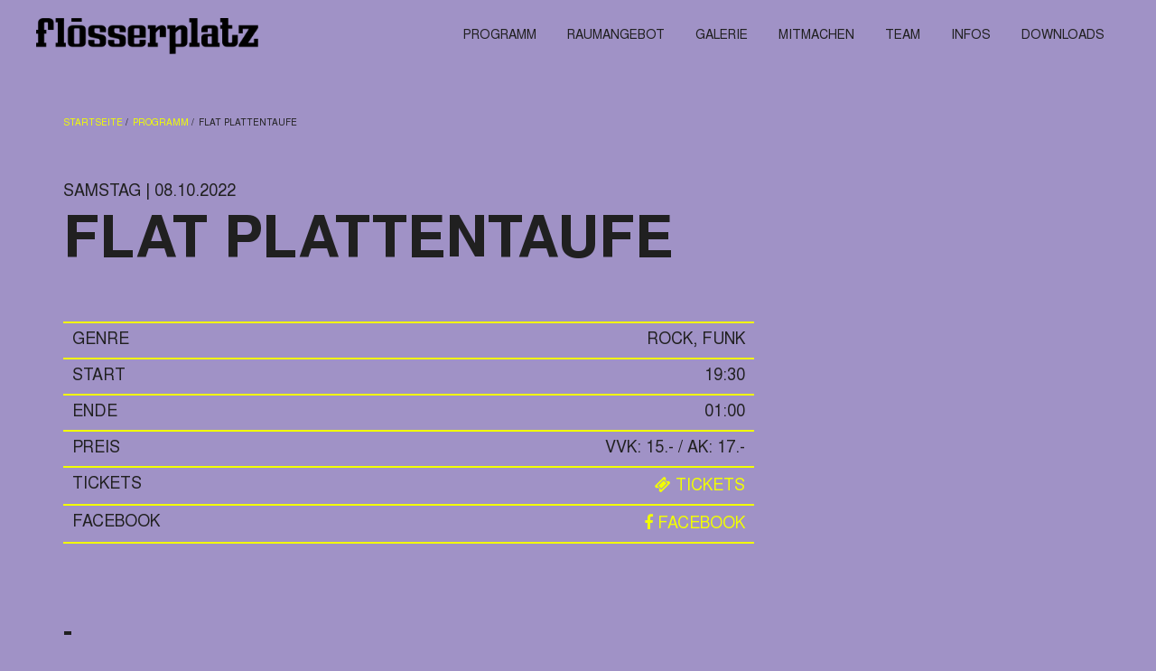

--- FILE ---
content_type: text/html;charset=UTF-8
request_url: https://www.floesserplatz.ch/de/programm/2022/oktober/flat-plattentaufe
body_size: 4707
content:

                                                                                                            

<!DOCTYPE html>
<html lang="de">
  <head>
          <meta charset="utf-8" />
      <title>
                  FLAT PLATTENTAUFE |
        Floesserplatz
      </title>

      <meta http-equiv="X-UA-Compatible" content="IE=edge" />
      <meta name="viewport" content="width=device-width, initial-scale=1" />
      <meta name="generator" content="GravCMS" />
<meta name="description" content="Grav is an easy to use, yet powerful, open source flat-file CMS" />

      <link rel="shortcut icon" type="image/x-icon" href="/user/themes/floesserplatz/images/favicon.ico" />
      <link rel="canonical" href="http://www.floesserplatz.ch/de/programm/2022/oktober/flat-plattentaufe" />
    
          
      
      
                    
      
      
      
                            
          
      
                                                                                                                                        
          <link href="/user/plugins/markdown-notices/assets/notices.css" type="text/css" rel="stylesheet">
<link href="/user/plugins/form/assets/form-styles.css" type="text/css" rel="stylesheet">
<link href="/user/plugins/login/css/login.css" type="text/css" rel="stylesheet">
<link href="/user/themes/floesserplatz/css-compiled/base64-fonts.css" type="text/css" rel="stylesheet">
<link href="/user/themes/floesserplatz/css-compiled/skins/clr-green-violet.css" type="text/css" rel="stylesheet">
<link href="/user/themes/floesserplatz/css-compiled/skins/patterns.css?v=2" type="text/css" rel="stylesheet">
<link href="/user/themes/floesserplatz/css-compiled/critical.css?v=2" type="text/css" rel="stylesheet">
<link href="/user/themes/floesserplatz/css-compiled/main-style.css?v=2" type="text/css" rel="stylesheet">
<link href="/user/themes/floesserplatz/css/custom.css?v=4" type="text/css" rel="stylesheet">

      <script src="/user/themes/floesserplatz/js/jquery/jquery-2.1.4.min.js"></script>
<script src="/user/themes/floesserplatz/js/jquery/jquery-ui.min.js"></script>
<script src="/user/themes/floesserplatz/js/jquery/colorSwitch.js"></script>
<script src="/user/themes/floesserplatz/js/jquery/bootstrap/bootstrap.js"></script>
<script src="/user/themes/floesserplatz/js/jquery/plugins/slick/slick.min.js"></script>
<script src="/user/themes/floesserplatz/js/jquery/plugins/jquery.stellar.min.js"></script>
<script src="/user/themes/floesserplatz/js/jquery/plugins/masonry/masonry.pkgd.min.js"></script>
<script src="/user/themes/floesserplatz/js/jquery/plugins/jquery.magnific-popup.min.js"></script>
<script src="/user/themes/floesserplatz/js/app/lib/site.js"></script>
<script src="/user/themes/floesserplatz/js/app/lib/siteMode.js"></script>
<script src="/user/themes/floesserplatz/js/app/mode/themeMode.js"></script>
<script src="/user/themes/floesserplatz/js/app/modules/bgImages.js"></script>
<script src="/user/themes/floesserplatz/js/app/modules/dtMenu.js"></script>
<script src="/user/themes/floesserplatz/js/app/modules/formValidate.js"></script>
<script src="/user/themes/floesserplatz/js/app/modules/formAjax.js"></script>
<script src="/user/themes/floesserplatz/js/app/modules/headerFunctions.js"></script>
<script src="/user/themes/floesserplatz/js/app/modules/sliders.js"></script>
<script src="/user/themes/floesserplatz/js/app/modules/menuAligns.js"></script>
<script src="/user/themes/floesserplatz/js/app/modules/galleryFunctions.js"></script>
<script src="/user/themes/floesserplatz/js/app/modules/masonryTiles.js"></script>
<script src="/user/themes/floesserplatz/js/app/modules/parallax.js"></script>
<script src="/user/themes/floesserplatz/js/init.js"></script>

      </head>
  <body id="top" class=" colorBG colorBG--violet">
    <div class="wrap">
              <header id="header" class="header colorBG colorBG--violet">
          <div class="container-fluid line">
            <div class="navbar-header">
              <a href="/de" class="navbar-brand"><img src="/user/themes/floesserplatz/images/logo-b.png" alt="" /></a>
              <button id="navbarToogle" type="button" class="navbar-toogle">
                <span class="icon-bar"></span>
                <span class="icon-bar"></span>
                <span class="icon-bar"></span>
              </button>
            </div>
                          <nav id="navbarCollapse" class="navbar-collapse">
                
<ul id="navigation" class="navbar-list dl-menu">
                          <li>
        <a class="" href="/de/programm">PROGRAMM</a>
      </li>
                        <li>
        <a class="" href="/de/raumangebot">RAUMANGEBOT</a>
      </li>
                        <li>
        <a class="" href="/de/galerie">GALERIE</a>
      </li>
                        <li>
        <a class="" href="/de/mitmachen">MITMACHEN</a>
      </li>
                        <li>
        <a class="" href="/de/team">TEAM</a>
      </li>
                        <li>
        <a class="" href="/de/infos">Infos</a>
      </li>
                        <li>
        <a class="" href="/de/downloads">Downloads</a>
      </li>
      
    </ul>
              </nav>
                      </div>
        </header>
      
              	<div class="section-padding">
        <div>
            <div class="container">
  <div class="b-breadcrumbs b-breadcrumbs--wht">
    <ul class="b-breadcrumbs__list x-small-txt">
      <li>
        <a href="/de/" class="link">Startseite</a>
      </li>
      <li>
        <a href="/de/programm" class="link">Programm</a>
      </li>
      <li>FLAT PLATTENTAUFE</li>
    </ul>
  </div>
  <div class="b-headlines b-headlines--new">
    <div class="b-headlines__headline">Samstag | 08.10.2022</div>
    <h1 class="b-headlines__ttl b-headlines__ttl--margin">FLAT PLATTENTAUFE</h1>
    <div class="b-headlines__subtitle"></div>
  </div>
</div>
        </div>
        <div class="container">
          <div class="b-content row">
  			<div class="b-main col-xs-12 col-md-9 col-lg-8">
                  <table class="event-table">
      <tr>
        <td class="event-label">Genre</td>
        <td class="event-value">Rock, Funk</td>
      </tr>
            <tr>
        <td class="event-label">Start</td>
        <td class="event-value">
          19:30
        </td>
      </tr>
                        <tr>
        <td class="event-label">Ende</td>
        <td class="event-value">
          01:00
        </td>
      </tr>
                  <tr>
        <td class="event-label">Preis</td>
        <td class="event-value">
                      VVK: 15.- / AK: 17.-
                  </td>
      </tr>
                                      <tr>
          <td class="event-label">Tickets</td>
          <td class="event-value">
            <a href="https://eventfrog.ch/de/p/konzert/pop-rock/flat-plattentaufe-6970283443247539937.html" target="_blank">
              <span class="fa fa-ticket"></span> Tickets
            </a>
          </td>
        </tr>
                    <tr>
          <td class="event-label">Facebook</td>
          <td class="event-value">
            <a href="https://www.facebook.com/events/1471949009982848" target="_blank">
              <span class="fa fa-facebook"></span> Facebook
            </a>
          </td>
        </tr>
          </table>
          	</div>
          </div>
          <div class="row">
            <main class="b-main content b-blog-inr col-xs-12 col-md-9 col-lg-8">
                
          <div class="txt-intro">
  <h2>-</h2>
  <div class="rawContent"><p>Zägg! Da sind wir wieder! Flat ist zurück und feiert Plattentaufe. Die vier Aarauer kommen wieder auf die Bühne und zeigen, dass sie in den letzten beiden Jahren nicht untätig waren. Es wurde viel gekocht. Auf dem Menu steht ein musikalischer Mix, der es in sich hat. Von süss bis rockig, salzig bis jazzy, der Geschmack ist intensiv. Degustieren lohnt sich, es wird lecker. Auf der Vorspeisenkarte stehen die beiden Bands The Shains aus Aarau und Malalatet aus Biel.</p>
<p><strong>We are Flat</strong> Wir leben in einer Zeit, in der alles und alle vermarktet und kategorisiert werden. Wir spielen dieses Spiel nicht mit. Musik ist mehr als eine Summe aller Genres. Ergo, Flat. Mit unseren kochenden Grooves, marinierten Harmonien, währschaften Riffs, spicy Solos, erntefrischen Kompositionen und gut durchgegarten Texten ist für alle etwas dabei.</p>
<p><a href="https://weareflat.ch/">https://weareflat.ch/</a></p>
<p><strong>Malalatet</strong> Ein soundmorph mit Charme. Seit sechs Jahren entwickelt sich die Gestalt. Die unterschiedlichen musikalischen Einflüsse der sechs Bandmitglieder werden zu einer einzigartigen Mischung vereint und spiegeln sich in den Kompositionen wider. Ob mit groovigem Funk oder gemütlichem Reggae mit packenden Basslines, wilden Bläsern und eingängigen Melodien, sind sie bereit, das Publikum in Bewegung zu versetzen.</p>
<p><strong>The Shains</strong> Getrieben vom unstillbaren Durst Songs zu schreiben, finden sich the Shains in vielen verschiedenen Stilrichtungen wieder. Nichtsdestotrotz liessen sich Gitarre, Bass, Geige und Schlagzeug zu einem neuen und für die Band typischen Sound vereinen. Orientalische, psychedelische, sowie auch teilweise schräge Klänge liefern den durchdachten Songstrukturen eine gewisse Würze, während bluesige Riffs und ein stampfender Beat die Musik vorantreiben.</p></div>
  <div class="b-blog-inr__img-wrap">
    <img src="/user/pages/02.programm/2022/10.Oktober/flat-plattentaufe/definitives Plakat min.jpg" />
  </div>
</div>
            </main>
          </div>
		  <div class="b-content">
	        
		<div class="row">
			<div class="b-tabs col-xs-12">
				<h6 class="s3-heading b-tabs__ttl">Weitere Veranstaltungen</h6>
				<div class="b-tabs__content">
					<div id="block-a" role="tabpanel" class="b-tabs__pane fade in active row">
						            																																																																																			<div class="b-tabs__pane-item col-xs-12">
								<div class="c-box c-box--color">
									<div class="c-box__inner">
										<div class="c-box__cont">
											<div class="c-box__headline">Mittwoch | 31.12.2025</div>
											<h3 class="c-box__title">UNITE25</h3>
											<div class="c-box__subtitle">Defused, Vandalen aus Liebe, Suspicious Suitcases, Ditch Warden. und DJ&#039;s</div>
										</div>
										<a href="/de/programm/2025/dezember/unite25" rel="nofollow" class="b-box__link"></a>
									</div>
								</div>
							</div>
																																																																							<div class="b-tabs__pane-item col-xs-12">
								<div class="c-box c-box--color">
									<div class="c-box__inner">
										<div class="c-box__cont">
											<div class="c-box__headline">Freitag | 02.01.2026</div>
											<h3 class="c-box__title">Zigzag</h3>
											<div class="c-box__subtitle">Treff und Bar ab 16</div>
										</div>
										<a href="/de/programm/2026/januar/zigzag61" rel="nofollow" class="b-box__link"></a>
									</div>
								</div>
							</div>
																																																																							<div class="b-tabs__pane-item col-xs-12">
								<div class="c-box c-box--color">
									<div class="c-box__inner">
										<div class="c-box__cont">
											<div class="c-box__headline">Freitag | 09.01.2026</div>
											<h3 class="c-box__title">Zigzag</h3>
											<div class="c-box__subtitle">Treff und Bar ab 16</div>
										</div>
										<a href="/de/programm/2026/januar/zigzag62" rel="nofollow" class="b-box__link"></a>
									</div>
								</div>
							</div>
																																																																																						<div class="b-tabs__pane-item col-xs-12">
								<div class="c-box c-box--color">
									<div class="c-box__inner">
										<div class="c-box__cont">
											<div class="c-box__headline">Freitag | 16.01.2026</div>
											<h3 class="c-box__title">DISCO!MANIA</h3>
											<div class="c-box__subtitle">Party für alle</div>
										</div>
										<a href="/de/programm/2026/januar/disco-mania2" rel="nofollow" class="b-box__link"></a>
									</div>
								</div>
							</div>
						
						<div class="b-box__btn-wrap txt--centr col-sm-12">
							<div class="btn-icon__wrap">
								<a href="/de/programm " class="btn btn-icon">Mehr Veranstaltungen</a>
								<svg x="0px" y="0px" width="20px" height="20px" viewbox="0 0 20 20" enable-background="new 0 0 20 20" xml:space="preserve">
									<path fill-rule="evenodd" clip-rule="evenodd" stroke="#000000" stroke-width="2" stroke-miterlimit="10" d="M10.004,17V3"/>
									<path fill-rule="evenodd" clip-rule="evenodd" stroke="#000000" stroke-width="2" stroke-miterlimit="10" d="M3,9.98h14"/>
								</svg>
							</div>
						</div>
					</div>
				</div>
			</div>
		</div>
		  </div>
        </div>
    </div>
      
              <footer class="b-footer footer--violet" style="position: relative">
          <div class="container">
            <div class="row">
              <div class="b-footer__item b-footer__item--indent col-xs-12 col-sm-6 col-lg-4">
                <h6 class="s6-heading">Social</h6>
                <div class="b-footer__inner">
                  <ul class="b-social b-social--clr-a b-footer__social">
                    <li style="display: inline-block">
                      <a target="_blank" href="https://www.facebook.com/floesserplatz/" style="font-size: 40px;margin-right: 1rem;" ><span class="fa fa-facebook"></span></a>
                    </li>
                    <li style="display: inline-block">
                      <a target="_blank" href="https://www.instagram.com/floesserplatz/" style="font-size: 40px;margin-right: 1rem;" ><span class="fa fa-instagram"></span></a>
                    </li>
                  </ul>
                </div>
                <h6 class="s6-heading">Legal</h6>
                <div class="b-footer__contacts">
                    <ul class="b-social b-social--clr-a b-footer__social">
                       <li>
                            <a href="/de/datenschutzerklaerung" class="link">Datenschutzerklärung</a>
                       </li>
                     </ul>
                </div>
              </div>
              <div class="b-footer__item col-xs-12 col-lg-4">
                <h6 class="s6-heading">Sponsoren</h6>
                <div class="b-footer__contacts">
                  <ul class="b-social b-social--clr-a b-footer__social">
                    <li>
                      <a target="_blank" href="https://www.blattner-getraenke.ch/">Blattner Getränke</a>
                    </li>
                    <li>
                      <a target="_blank" href="https://www.bssecurity.ch/Home/h">BS Security</a>
                    </li>
                    <li>
                      <a target="_blank" href="https://www.metroboutique.ch/de/">Metro Boutique Aarau</a>
                    </li>
                  </ul>
                </div>
              </div>
              <div class="b-footer__item col-xs-12 col-lg-4">
                <h6 class="s6-heading">Kontakt</h6>
                <div class="b-footer__contacts">
                  <address class="b-footer__adrs col-xs-12">
                    <a target="_blank" href="https://www.google.ch/maps/place/Jugendkulturhaus+Fl%C3%B6sserplatz/@47.3944128,8.0392054,17z/data=!3m1!4b1!4m5!3m4!1s0x47903be79564becf:0x6a4983535a0f0c80!8m2!3d47.3944128!4d8.0413941">Jugendkulturhaus Floesserplatz,<br /> Floesserstrasse 7, 5000 Aarau</a>
                  </address>
                  <div class="b-footer__contacts-mail col-xs-12">
                    <a href="info.floesserplatz@aarau.ch" class="link">info.floesserplatz@aarau.ch</a>
                  </div>
                  <ul class="b-footer__contacts-phones col-xs-12">
                    <li>
                      <a href="tel:+41628434949">+41 (0)62 843 49 49</a>
                    </li>
                  </ul>
                </div>
              </div>
            </div>
          </div>
          <span class="ms-copyright">© 2018 Michael Schönbächler</span>
        </footer>
          </div>

    <div id="fb-root"></div>
          
      </body>
</html>


--- FILE ---
content_type: text/css
request_url: https://www.floesserplatz.ch/user/themes/floesserplatz/css-compiled/base64-fonts.css
body_size: 599253
content:
/*
@font-face {
  font-family: 'PT Sans Regular';
  src: url('/assets/basetheme-design/fonts/pt-sans/regular/PT_Sans-Regular.eot');
}

@font-face {
  font-family: 'PT Sans Regular';
  src: url([data-uri]) format('woff2'),
  url([data-uri]) format('woff'),
  url('/assets/basetheme-design/fonts/pt-sans/regular/PT_Sans-Regular.ttf') format('truetype');
  font-weight: normal;
  font-style: normal;
}*/
/*
@font-face {
  font-family: 'PT Sans Italic';
  src: url('/assets/basetheme-design/fonts/pt-sans/italic/PT_Sans-Italic.eot');
}

@font-face {
  font-family: 'PT Sans Italic';
  src: url([data-uri]) format('woff2'),
  url([data-uri]) format('woff'),
  url('/assets/basetheme-design/fonts/pt-sans/italic/PT_Sans-Italic.ttf') format('truetype');
  font-weight: normal;
  font-style: normal;
}*/
@import url("https://fonts.googleapis.com/css?family=Signika:300,400,600,700");
/*@font-face {
  font-family: 'PT Sans Bold';
  src: url('/assets/basetheme-design/fonts/pt-sans/bold/PT_Sans-Bold.eot');
}

@font-face {
  font-family: 'PT Sans Bold';
  src: url([data-uri]) format('woff2'),
  url([data-uri]) format('woff'),
  url('/assets/basetheme-design/fonts/pt-sans/bold/PT_Sans-Bold.ttf') format('truetype');
  font-weight: normal;
  font-style: normal;
}*/
/*
@font-face {
  font-family: 'PT Sans Bold Italic';
  src: url('/assets/basetheme-design/fonts/pt-sans/bold-it/PT_Sans-Bold-Italic.eot');
}

@font-face {
  font-family: 'PT Sans Bold Italic';
  src: url([data-uri]) format('woff2'),
  url([data-uri]) format('woff'),
  url('/assets/basetheme-design/fonts/pt-sans/bold-it/PT_Sans-Bold-Italic.ttf') format('truetype');
  font-weight: normal;
  font-style: normal;
}*/
/*
@font-face {
  font-family: 'PT Sans Caption Regular';
  src: url('/assets/basetheme-design/fonts/pt-sans-caption/regular/PT_Sans-Caption-Regular.eot');
}

@font-face {
  font-family: 'PT Sans Caption Regular';
  src: url([data-uri]) format('woff2'),
  url([data-uri]) format('woff'),
  url('/assets/basetheme-design/fonts/pt-sans-caption/regular/PT_Sans-Caption-Regular.ttf') format('truetype');
  font-weight: normal;
  font-style: normal;
}*/
/*@font-face {
  font-family: 'PT Sans Caption Bold';
  src: url('/assets/basetheme-design/fonts/pt-sans-caption/bold/PT_Sans-Caption-Bold.eot');
}

@font-face {
  font-family: 'PT Sans Caption Bold';
  src: url([data-uri]) format('woff2'),
  url([data-uri]) format('woff'),
  url('/assets/basetheme-design/fonts/pt-sans-caption/bold/PT_Sans-Caption-Bold.ttf') format('truetype');
  font-weight: normal;
  font-style: normal;
}*/
/* Generated by Font Squirrel (http://www.fontsquirrel.com) on July 15, 2015 */
@font-face {
  font-family: "Font Awesome";
  src: url("/assets/basetheme-design/fonts/font-awesome/fontawesome-webfont.eot");
  /* IE9 Compat Modes */
  src: url("/assets/basetheme-design/fonts/font-awesome/fontawesome-webfont.eot?#iefix") format("embedded-opentype"), url([data-uri]) format("truetype");
  font-weight: normal;
  font-style: normal;
}

/*# sourceMappingURL=base64-fonts.css.map */


--- FILE ---
content_type: text/css
request_url: https://www.floesserplatz.ch/user/themes/floesserplatz/css-compiled/skins/clr-green-violet.css
body_size: 1121
content:
/**
 * * Mixins #mixins
 * */
*::selection {
  background-color: #a1d1d4;
}

a {
  color: #a1d1d4
  border-bottom: 1px solid #a1d1d4;
}

blockquote::before {
  background-color: #a1d1d4;
}

.b-footnote__mark {
  color: #a1d1d4;
}

.b-accordion__panel-ttl .collapsed {
  color: #a1d1d4;
}

.main-slide .btn-pointer__wrap:hover .btn-pointer {
  color: #fff;
  background-color: #a1d1d4;
}

.main-slide .btn-pointer__wrap:hover .btn-pointer__left path {
  fill: #a1d1d4;
}

.btn-info {
  background-color: #a1d1d4;
}

.btn-info svg path {
  fill: #a1d1d4;
}

.btn-pointer,
.btn-pointer__sm {
  background-color: #a1d1d4;
}

.btn-pointer__left path {
  fill: #a1d1d4;
}

.btn-info span:nth-of-type(2) {
  background-color: #a1d1d4;
}

.btn-pointer__wrap:hover .btn-pointer,
.btn-pointer__wrap:hover .btn-pointer__sm {
  background-color: #530d85;
}

.btn-pointer__wrap:hover .btn-pointer__left path {
  fill: #530d85;
}

.btn-pointer-b__wrap {
  background-color: #530d85;
}

.btn-pointer-b__wrap .left path,
.btn-pointer-b__wrap .right path {
  fill: #a1d1d4;
}

.b-footer__days {
  color: #a1d1d4;
}

.b-footer__contacts a {
  color: #a1d1d4;
  border-color: #a1d1d4;
}

.navbar-list__inner {
  background: #a1d1d4;
}

.navbar__hr-wrap {
  background-color: #a1d1d4;
}

.b-video-item__txt {
  color: #a1d1d4 !important;
}

.b-video-item__data {
  color: #a1d1d4;
}

.b-box {
  color: #a1d1d4;
  box-shadow: 0 0 0 2px #a1d1d4 inset;
}

.b-box:hover {
  color: #530d85;
  box-shadow: 0 0 0 2px #530d85 inset;
}

.b-box--clr-a {
  background-color: #a1d1d4;
}

.b-box--clr-a:hover {
  background-color: #530d85;
}

.b-box--clr-b:hover {
  background-color: #530d85;
}

.content > ul li::before {
  background-color: #a1d1d4;
}

.content > ol li::before {
  color: #a1d1d4;
}

.b-share__list {
  color: #a1d1d4;
}

.b-share__list svg .svg__fill {
  fill: #a1d1d4;
  transition: all 0.2s ease;
}

.b-share__list li:hover {
  color: #530d85;
}

.b-share__list li:hover svg .svg__fill {
  fill: #530d85;
}

.header--toggled .navbar-toogle {
  background-color: #a1d1d4;
}

.navbar-collapse.active {
  background-color: #a1d1d4;
}

.b-accordion__panel-ttl a:hover {
  color: #530d85;
}

.panel--bg-b {
  background-color: #a1d1d4;
}

.panel--bg-c {
  background-color: #530d85;
}

.main-slide__item-a,
.main-slide__item-b {
  background-color: #530d85;
}

.main-slide .btn-pointer__wrap .btn-pointer {
  color: #530d85;
}

.b-form__btn:hover {
  background-color: #530d85;
}

.b-form__btn {
  background-color: #a1d1d4;
}

.b-video__cnt-wrap:hover .b-video-item__data,
.b-video__cnt-wrap:hover .b-video-item__txt {
  color: #530d85 !important;
}

.c-box__link:hover,
.b-gallery .c-box__link:hover,
.c-box__inner:hover + h6 .c-box__link {
  color: #530d85;
}

.mega-menu__item-cont .b-form__btn {
  background-color: #202020;
}
.mega-menu__item-cont .b-form__btn:hover {
  background-color: #530d85;
}

.b-msg {
  background-color: #530d85;
}

.b-msg__corner {
  border-left: 23px solid #530d85;
}

.b-panel-t {
  background-color: #530d85;
}

.b-panel-t::before {
  border-left: 43px solid #530d85;
}

.b-promo__s2-ttl {
  color: #530d85;
}

.c-box__inner .b-box__grdnt-a::after {
  background-image: linear-gradient(145deg,#a1d1d4 0%, rgba(83, 13, 133, 0.4) 100%);
  background-repeat: repeat-x;
  filter: progid:DXImageTransform.Microsoft.gradient(startColorstr="#FF530D85", endColorstr="#73C0C83E", GradientType=0);
}

.b-promo-sc__item:hover .b-promo-sc__inner-bg {
  background-color: rgba(83, 13, 133, 0.33);
}

.main-slide__item-b::after {
  background-color: rgba(83, 13, 133, 0.7);
}

.b-partners__img-wrap a:hover {
  background-color: rgba(83, 13, 133, 0.66);
}

.link:hover,
.b-footer__contacts-phones li a:hover {
  color: #a1d1d4;
  border-color: #a1d1d4;
}

@media (min-width: 768px) {
  .main-slide__item-inr {
    background-color: #530d85;
  }
  .main-slide__item-a .main-slide__item-inr {
    background-color: rgba(83, 13, 133, 0.7);
  }
}
@media (min-width: 1280px) {
  .btn-pointer-b__wrap:hover {
    background-color: #a1d1d4;
  }
  .btn-pointer-b__wrap:hover .left path,
  .btn-pointer-b__wrap:hover .right path {
    fill: #a1d1d4;
  }
  .navbar-current {
    color: #a1d1d4 !important;
  }
  .navbar-dropdown__menu {
    background: #a1d1d4;
  }
  .mega-menu {
    background-color: #a1d1d4;
  }
  .navbar-list > li:hover > a {
    background-color: #a1d1d4;
  }
}

/*# sourceMappingURL=clr-green-violet.css.map */


--- FILE ---
content_type: text/css
request_url: https://www.floesserplatz.ch/user/themes/floesserplatz/css-compiled/skins/patterns.css?v=2
body_size: 163
content:
body.circle {
  background-image: url("../../images/patterns/pattern-circle.jpg");
}

body.solid {
  background-image: url("../../images/patterns/pattern-solid.jpg");
}

body.triangle {
  background-image: url("../../images/patterns/pattern-triangle.jpg");
}

body.waves {
  background-image: url("../../images/patterns/pattern-waves.jpg");
}

/*# sourceMappingURL=patterns.css.map */


--- FILE ---
content_type: text/css
request_url: https://www.floesserplatz.ch/user/themes/floesserplatz/css-compiled/critical.css?v=2
body_size: 18902
content:
@charset "UTF-8";
/**------------------------------------------------------------------
 * * [Table of contents | Critical]
 * *
 * * 1. Typography #typography
 * * 2. Variables #variables
 * * 3. Colors #colors
 * * 4. Mixins #mixins
 * * 5. Normalize #normalize
 * * 6. Grid-mixins #grid-mixins
 * * 7. Responsive-utilites #responsive-utilites
 * * 8. Grid #grid
 * */
/**
 * * Normalize #normalize | normalize.css v3.0.2 | MIT License | git.io/normalize
 * */
html {
  font-family: sans-serif;
  -ms-text-size-adjust: 100%;
  -webkit-text-size-adjust: 100%;
  line-height: 1;
}

body {
  margin: 0;
}

body * {
  box-sizing: border-box;
}

*:focus {
  outline: none;
}

article,
aside,
details,
figcaption,
figure,
footer,
header,
main,
menu,
nav,
section,
summary {
  display: block;
}

audio,
canvas,
progress,
video {
  display: inline-block;
  vertical-align: baseline;
}

audio:not([controls]) {
  display: none;
  height: 0;
}

[hidden],
template {
  display: none;
}

a {
  background-color: transparent;
}

a:active,
a:hover,
a:focus {
  outline: 0;
}

b,
strong {
  font-weight: bold;
}

h1 {
  font-size: 2em;
  margin: 0.67em 0;
}

small {
  font-size: 80%;
}

sub,
sup {
  font-size: 75%;
  line-height: 0;
  position: relative;
  vertical-align: baseline;
}

sup {
  top: -0.5em;
}

sub {
  bottom: -0.25em;
}

img {
  border: 0;
}

svg:not(:root) {
  overflow: hidden;
}

figure {
  margin: 1em 40px;
}

hr {
  -moz-box-sizing: content-box;
  box-sizing: content-box;
  height: 0;
}

pre {
  overflow: auto;
}

code,
samp {
  font-family: monospace, monospace;
  font-size: 1em;
}

button,
input,
optgroup,
select,
textarea {
  color: inherit;
  font: inherit;
  margin: 0;
  border-radius: 0;
}

button:focus,
input:focus,
optgroup:focus,
select:focus,
textarea:focus {
  outline: none;
}

button {
  overflow: visible;
}

button,
select {
  text-transform: none;
}

button,
html input[type=button],
input[type=reset],
input[type=submit] {
  -webkit-appearance: button;
  cursor: pointer;
}

button[disabled],
html input[disabled] {
  cursor: default;
}

button::-moz-focus-inner,
input::-moz-focus-inner {
  border: 0;
  padding: 0;
}

input {
  line-height: normal;
}

input[type=checkbox],
input[type=radio] {
  box-sizing: border-box;
  padding: 0;
}

input[type=number]::-webkit-inner-spin-button,
input[type=number]::-webkit-outer-spin-button {
  height: auto;
}

input[type=search] {
  -webkit-appearance: textfield;
  box-sizing: content-box;
}

input[type=search]::-webkit-search-cancel-button,
input[type=search]::-webkit-search-decoration {
  -webkit-appearance: none;
}

fieldset {
  border: none;
  margin: 0;
  padding: 0;
}

legend {
  border: 0;
  padding: 0;
}

textarea {
  overflow: auto;
}

table {
  border-collapse: collapse;
  border-spacing: 0;
}

td,
th {
  padding: 0;
}

/**
 * * Mixins #mixins
 * */
.b-promo-sc__img-wrap, .b-box__img-wrap, .b-gallery__img-wrap, .main-slide__item-a .main-slide__img-wrap, .main-slide__bg-wrap, .c-headlines__img-wrap {
  position: absolute;
  top: 0;
  left: 0;
  right: 0;
  bottom: 0;
  background-position: center;
  background-size: cover;
}

.container {
  margin-right: auto;
  margin-left: auto;
  padding-left: 15px;
  padding-right: 15px;
}
.container::after {
  content: "";
  display: table;
  clear: both;
}
@media (min-width: 768px) {
  .container {
    width: 750px;
  }
}
@media (min-width: 992px) {
  .container {
    width: 970px;
  }
}
@media (min-width: 1280px) {
  .container {
    width: 1170px;
  }
}
@media (min-width: 1570px) {
  .container {
    width: 1170px;
  }
}

.container-fluid {
  margin-right: auto;
  margin-left: auto;
  padding-left: 15px;
  padding-right: 15px;
}
.container-fluid::after {
  content: "";
  display: table;
  clear: both;
}

.row {
  margin-left: -15px;
  margin-right: -15px;

  display: flex;
  flex-wrap: wrap;
  align-items: flex-start;
}
.row::after {
  content: "";
  display: table;
  clear: both;
}

.col-xs-1, .col-sm-1, .col-md-1, .col-lg-1, .col-xs-2, .col-sm-2, .col-md-2, .col-lg-2, .col-xs-3, .col-sm-3, .col-md-3, .col-lg-3, .col-xs-4, .col-sm-4, .col-md-4, .col-lg-4, .col-xs-5, .col-sm-5, .col-md-5, .col-lg-5, .col-xs-6, .col-sm-6, .col-md-6, .col-lg-6, .col-xs-7, .col-sm-7, .col-md-7, .col-lg-7, .col-xs-8, .col-sm-8, .col-md-8, .col-lg-8, .col-xs-9, .col-sm-9, .col-md-9, .col-lg-9, .col-xs-10, .col-sm-10, .col-md-10, .col-lg-10, .col-xs-11, .col-sm-11, .col-md-11, .col-lg-11, .col-xs-12, .col-sm-12, .col-md-12, .col-lg-12 {
  position: relative;
  min-height: 1px;
  padding-left: 15px;
  padding-right: 15px;
}

.col-xs-1, .col-xs-2, .col-xs-3, .col-xs-4, .col-xs-5, .col-xs-6, .col-xs-7, .col-xs-8, .col-xs-9, .col-xs-10, .col-xs-11, .col-xs-12 {
  /* float: left; */
}

.col-xs-1 {
  width: 8.3333333333%;
}

.col-xs-2 {
  width: 16.6666666667%;
}

.col-xs-3 {
  width: 25%;
}

.col-xs-4 {
  width: 33.3333333333%;
}

.col-xs-5 {
  width: 41.6666666667%;
}

.col-xs-6 {
  width: 50%;
}

.col-xs-7 {
  width: 58.3333333333%;
}

.col-xs-8 {
  width: 66.6666666667%;
}

.col-xs-9 {
  width: 75%;
}

.col-xs-10 {
  width: 83.3333333333%;
}

.col-xs-11 {
  width: 91.6666666667%;
}

.col-xs-12 {
  width: 100%;
}

.col-xs-pull-0 {
  right: auto;
}

.col-xs-pull-1 {
  right: 8.3333333333%;
}

.col-xs-pull-2 {
  right: 16.6666666667%;
}

.col-xs-pull-3 {
  right: 25%;
}

.col-xs-pull-4 {
  right: 33.3333333333%;
}

.col-xs-pull-5 {
  right: 41.6666666667%;
}

.col-xs-pull-6 {
  right: 50%;
}

.col-xs-pull-7 {
  right: 58.3333333333%;
}

.col-xs-pull-8 {
  right: 66.6666666667%;
}

.col-xs-pull-9 {
  right: 75%;
}

.col-xs-pull-10 {
  right: 83.3333333333%;
}

.col-xs-pull-11 {
  right: 91.6666666667%;
}

.col-xs-pull-12 {
  right: 100%;
}

.col-xs-push-0 {
  left: auto;
}

.col-xs-push-1 {
  left: 8.3333333333%;
}

.col-xs-push-2 {
  left: 16.6666666667%;
}

.col-xs-push-3 {
  left: 25%;
}

.col-xs-push-4 {
  left: 33.3333333333%;
}

.col-xs-push-5 {
  left: 41.6666666667%;
}

.col-xs-push-6 {
  left: 50%;
}

.col-xs-push-7 {
  left: 58.3333333333%;
}

.col-xs-push-8 {
  left: 66.6666666667%;
}

.col-xs-push-9 {
  left: 75%;
}

.col-xs-push-10 {
  left: 83.3333333333%;
}

.col-xs-push-11 {
  left: 91.6666666667%;
}

.col-xs-push-12 {
  left: 100%;
}

.col-xs-offset-0 {
  margin-left: 0%;
}

.col-xs-offset-1 {
  margin-left: 8.3333333333%;
}

.col-xs-offset-2 {
  margin-left: 16.6666666667%;
}

.col-xs-offset-3 {
  margin-left: 25%;
}

.col-xs-offset-4 {
  margin-left: 33.3333333333%;
}

.col-xs-offset-5 {
  margin-left: 41.6666666667%;
}

.col-xs-offset-6 {
  margin-left: 50%;
}

.col-xs-offset-7 {
  margin-left: 58.3333333333%;
}

.col-xs-offset-8 {
  margin-left: 66.6666666667%;
}

.col-xs-offset-9 {
  margin-left: 75%;
}

.col-xs-offset-10 {
  margin-left: 83.3333333333%;
}

.col-xs-offset-11 {
  margin-left: 91.6666666667%;
}

.col-xs-offset-12 {
  margin-left: 100%;
}

@media (min-width: 480px) {
  .col-xm-1, .col-xm-2, .col-xm-3, .col-xm-4, .col-xm-5, .col-xm-6, .col-xm-7, .col-xm-8, .col-xm-9, .col-xm-10, .col-xm-11, .col-xm-12 {
    float: left;
  }
  .col-xm-1 {
    width: 8.3333333333%;
  }
  .col-xm-2 {
    width: 16.6666666667%;
  }
  .col-xm-3 {
    width: 25%;
  }
  .col-xm-4 {
    width: 33.3333333333%;
  }
  .col-xm-5 {
    width: 41.6666666667%;
  }
  .col-xm-6 {
    width: 50%;
  }
  .col-xm-7 {
    width: 58.3333333333%;
  }
  .col-xm-8 {
    width: 66.6666666667%;
  }
  .col-xm-9 {
    width: 75%;
  }
  .col-xm-10 {
    width: 83.3333333333%;
  }
  .col-xm-11 {
    width: 91.6666666667%;
  }
  .col-xm-12 {
    width: 100%;
  }
  .col-xm-pull-0 {
    right: auto;
  }
  .col-xm-pull-1 {
    right: 8.3333333333%;
  }
  .col-xm-pull-2 {
    right: 16.6666666667%;
  }
  .col-xm-pull-3 {
    right: 25%;
  }
  .col-xm-pull-4 {
    right: 33.3333333333%;
  }
  .col-xm-pull-5 {
    right: 41.6666666667%;
  }
  .col-xm-pull-6 {
    right: 50%;
  }
  .col-xm-pull-7 {
    right: 58.3333333333%;
  }
  .col-xm-pull-8 {
    right: 66.6666666667%;
  }
  .col-xm-pull-9 {
    right: 75%;
  }
  .col-xm-pull-10 {
    right: 83.3333333333%;
  }
  .col-xm-pull-11 {
    right: 91.6666666667%;
  }
  .col-xm-pull-12 {
    right: 100%;
  }
  .col-xm-push-0 {
    left: auto;
  }
  .col-xm-push-1 {
    left: 8.3333333333%;
  }
  .col-xm-push-2 {
    left: 16.6666666667%;
  }
  .col-xm-push-3 {
    left: 25%;
  }
  .col-xm-push-4 {
    left: 33.3333333333%;
  }
  .col-xm-push-5 {
    left: 41.6666666667%;
  }
  .col-xm-push-6 {
    left: 50%;
  }
  .col-xm-push-7 {
    left: 58.3333333333%;
  }
  .col-xm-push-8 {
    left: 66.6666666667%;
  }
  .col-xm-push-9 {
    left: 75%;
  }
  .col-xm-push-10 {
    left: 83.3333333333%;
  }
  .col-xm-push-11 {
    left: 91.6666666667%;
  }
  .col-xm-push-12 {
    left: 100%;
  }
  .col-xm-offset-0 {
    margin-left: 0%;
  }
  .col-xm-offset-1 {
    margin-left: 8.3333333333%;
  }
  .col-xm-offset-2 {
    margin-left: 16.6666666667%;
  }
  .col-xm-offset-3 {
    margin-left: 25%;
  }
  .col-xm-offset-4 {
    margin-left: 33.3333333333%;
  }
  .col-xm-offset-5 {
    margin-left: 41.6666666667%;
  }
  .col-xm-offset-6 {
    margin-left: 50%;
  }
  .col-xm-offset-7 {
    margin-left: 58.3333333333%;
  }
  .col-xm-offset-8 {
    margin-left: 66.6666666667%;
  }
  .col-xm-offset-9 {
    margin-left: 75%;
  }
  .col-xm-offset-10 {
    margin-left: 83.3333333333%;
  }
  .col-xm-offset-11 {
    margin-left: 91.6666666667%;
  }
  .col-xm-offset-12 {
    margin-left: 100%;
  }
}
@media (min-width: 768px) {
  .col-sm-1, .col-sm-2, .col-sm-3, .col-sm-4, .col-sm-5, .col-sm-6, .col-sm-7, .col-sm-8, .col-sm-9, .col-sm-10, .col-sm-11, .col-sm-12 {
    float: left;
  }
  .col-sm-1 {
    width: 8.3333333333%;
  }
  .col-sm-2 {
    width: 16.6666666667%;
  }
  .col-sm-3 {
    width: 25%;
  }
  .col-sm-4 {
    width: 33.3333333333%;
  }
  .col-sm-5 {
    width: 41.6666666667%;
  }
  .col-sm-6 {
    width: 50%;
  }
  .col-sm-7 {
    width: 58.3333333333%;
  }
  .col-sm-8 {
    width: 66.6666666667%;
  }
  .col-sm-9 {
    width: 75%;
  }
  .col-sm-10 {
    width: 83.3333333333%;
  }
  .col-sm-11 {
    width: 91.6666666667%;
  }
  .col-sm-12 {
    width: 100%;
  }
  .col-sm-pull-0 {
    right: auto;
  }
  .col-sm-pull-1 {
    right: 8.3333333333%;
  }
  .col-sm-pull-2 {
    right: 16.6666666667%;
  }
  .col-sm-pull-3 {
    right: 25%;
  }
  .col-sm-pull-4 {
    right: 33.3333333333%;
  }
  .col-sm-pull-5 {
    right: 41.6666666667%;
  }
  .col-sm-pull-6 {
    right: 50%;
  }
  .col-sm-pull-7 {
    right: 58.3333333333%;
  }
  .col-sm-pull-8 {
    right: 66.6666666667%;
  }
  .col-sm-pull-9 {
    right: 75%;
  }
  .col-sm-pull-10 {
    right: 83.3333333333%;
  }
  .col-sm-pull-11 {
    right: 91.6666666667%;
  }
  .col-sm-pull-12 {
    right: 100%;
  }
  .col-sm-push-0 {
    left: auto;
  }
  .col-sm-push-1 {
    left: 8.3333333333%;
  }
  .col-sm-push-2 {
    left: 16.6666666667%;
  }
  .col-sm-push-3 {
    left: 25%;
  }
  .col-sm-push-4 {
    left: 33.3333333333%;
  }
  .col-sm-push-5 {
    left: 41.6666666667%;
  }
  .col-sm-push-6 {
    left: 50%;
  }
  .col-sm-push-7 {
    left: 58.3333333333%;
  }
  .col-sm-push-8 {
    left: 66.6666666667%;
  }
  .col-sm-push-9 {
    left: 75%;
  }
  .col-sm-push-10 {
    left: 83.3333333333%;
  }
  .col-sm-push-11 {
    left: 91.6666666667%;
  }
  .col-sm-push-12 {
    left: 100%;
  }
  .col-sm-offset-0 {
    margin-left: 0%;
  }
  .col-sm-offset-1 {
    margin-left: 8.3333333333%;
  }
  .col-sm-offset-2 {
    margin-left: 16.6666666667%;
  }
  .col-sm-offset-3 {
    margin-left: 25%;
  }
  .col-sm-offset-4 {
    margin-left: 33.3333333333%;
  }
  .col-sm-offset-5 {
    margin-left: 41.6666666667%;
  }
  .col-sm-offset-6 {
    margin-left: 50%;
  }
  .col-sm-offset-7 {
    margin-left: 58.3333333333%;
  }
  .col-sm-offset-8 {
    margin-left: 66.6666666667%;
  }
  .col-sm-offset-9 {
    margin-left: 75%;
  }
  .col-sm-offset-10 {
    margin-left: 83.3333333333%;
  }
  .col-sm-offset-11 {
    margin-left: 91.6666666667%;
  }
  .col-sm-offset-12 {
    margin-left: 100%;
  }
}
@media (min-width: 992px) {
  .col-md-1, .col-md-2, .col-md-3, .col-md-4, .col-md-5, .col-md-6, .col-md-7, .col-md-8, .col-md-9, .col-md-10, .col-md-11, .col-md-12 {
    float: left;
  }
  .col-md-1 {
    width: 8.3333333333%;
  }
  .col-md-2 {
    width: 16.6666666667%;
  }
  .col-md-3 {
    width: 25%;
  }
  .col-md-4 {
    width: 33.3333333333%;
  }
  .col-md-5 {
    width: 41.6666666667%;
  }
  .col-md-6 {
    width: 50%;
  }
  .col-md-7 {
    width: 58.3333333333%;
  }
  .col-md-8 {
    width: 66.6666666667%;
  }
  .col-md-9 {
    width: 75%;
  }
  .col-md-10 {
    width: 83.3333333333%;
  }
  .col-md-11 {
    width: 91.6666666667%;
  }
  .col-md-12 {
    width: 100%;
  }
  .col-md-pull-0 {
    right: auto;
  }
  .col-md-pull-1 {
    right: 8.3333333333%;
  }
  .col-md-pull-2 {
    right: 16.6666666667%;
  }
  .col-md-pull-3 {
    right: 25%;
  }
  .col-md-pull-4 {
    right: 33.3333333333%;
  }
  .col-md-pull-5 {
    right: 41.6666666667%;
  }
  .col-md-pull-6 {
    right: 50%;
  }
  .col-md-pull-7 {
    right: 58.3333333333%;
  }
  .col-md-pull-8 {
    right: 66.6666666667%;
  }
  .col-md-pull-9 {
    right: 75%;
  }
  .col-md-pull-10 {
    right: 83.3333333333%;
  }
  .col-md-pull-11 {
    right: 91.6666666667%;
  }
  .col-md-pull-12 {
    right: 100%;
  }
  .col-md-push-0 {
    left: auto;
  }
  .col-md-push-1 {
    left: 8.3333333333%;
  }
  .col-md-push-2 {
    left: 16.6666666667%;
  }
  .col-md-push-3 {
    left: 25%;
  }
  .col-md-push-4 {
    left: 33.3333333333%;
  }
  .col-md-push-5 {
    left: 41.6666666667%;
  }
  .col-md-push-6 {
    left: 50%;
  }
  .col-md-push-7 {
    left: 58.3333333333%;
  }
  .col-md-push-8 {
    left: 66.6666666667%;
  }
  .col-md-push-9 {
    left: 75%;
  }
  .col-md-push-10 {
    left: 83.3333333333%;
  }
  .col-md-push-11 {
    left: 91.6666666667%;
  }
  .col-md-push-12 {
    left: 100%;
  }
  .col-md-offset-0 {
    margin-left: 0%;
  }
  .col-md-offset-1 {
    margin-left: 8.3333333333%;
  }
  .col-md-offset-2 {
    margin-left: 16.6666666667%;
  }
  .col-md-offset-3 {
    margin-left: 25%;
  }
  .col-md-offset-4 {
    margin-left: 33.3333333333%;
  }
  .col-md-offset-5 {
    margin-left: 41.6666666667%;
  }
  .col-md-offset-6 {
    margin-left: 50%;
  }
  .col-md-offset-7 {
    margin-left: 58.3333333333%;
  }
  .col-md-offset-8 {
    margin-left: 66.6666666667%;
  }
  .col-md-offset-9 {
    margin-left: 75%;
  }
  .col-md-offset-10 {
    margin-left: 83.3333333333%;
  }
  .col-md-offset-11 {
    margin-left: 91.6666666667%;
  }
  .col-md-offset-12 {
    margin-left: 100%;
  }
}
@media (min-width: 1280px) {
  .col-lg-1, .col-lg-2, .col-lg-3, .col-lg-4, .col-lg-5, .col-lg-6, .col-lg-7, .col-lg-8, .col-lg-9, .col-lg-10, .col-lg-11, .col-lg-12 {
    float: left;
  }
  .col-lg-1 {
    width: 8.3333333333%;
  }
  .col-lg-2 {
    width: 16.6666666667%;
  }
  .col-lg-3 {
    width: 25%;
  }
  .col-lg-4 {
    width: 33.3333333333%;
  }
  .col-lg-5 {
    width: 41.6666666667%;
  }
  .col-lg-6 {
    width: 50%;
  }
  .col-lg-7 {
    width: 58.3333333333%;
  }
  .col-lg-8 {
    width: 66.6666666667%;
  }
  .col-lg-9 {
    width: 75%;
  }
  .col-lg-10 {
    width: 83.3333333333%;
  }
  .col-lg-11 {
    width: 91.6666666667%;
  }
  .col-lg-12 {
    width: 100%;
  }
  .col-lg-pull-0 {
    right: auto;
  }
  .col-lg-pull-1 {
    right: 8.3333333333%;
  }
  .col-lg-pull-2 {
    right: 16.6666666667%;
  }
  .col-lg-pull-3 {
    right: 25%;
  }
  .col-lg-pull-4 {
    right: 33.3333333333%;
  }
  .col-lg-pull-5 {
    right: 41.6666666667%;
  }
  .col-lg-pull-6 {
    right: 50%;
  }
  .col-lg-pull-7 {
    right: 58.3333333333%;
  }
  .col-lg-pull-8 {
    right: 66.6666666667%;
  }
  .col-lg-pull-9 {
    right: 75%;
  }
  .col-lg-pull-10 {
    right: 83.3333333333%;
  }
  .col-lg-pull-11 {
    right: 91.6666666667%;
  }
  .col-lg-pull-12 {
    right: 100%;
  }
  .col-lg-push-0 {
    left: auto;
  }
  .col-lg-push-1 {
    left: 8.3333333333%;
  }
  .col-lg-push-2 {
    left: 16.6666666667%;
  }
  .col-lg-push-3 {
    left: 25%;
  }
  .col-lg-push-4 {
    left: 33.3333333333%;
  }
  .col-lg-push-5 {
    left: 41.6666666667%;
  }
  .col-lg-push-6 {
    left: 50%;
  }
  .col-lg-push-7 {
    left: 58.3333333333%;
  }
  .col-lg-push-8 {
    left: 66.6666666667%;
  }
  .col-lg-push-9 {
    left: 75%;
  }
  .col-lg-push-10 {
    left: 83.3333333333%;
  }
  .col-lg-push-11 {
    left: 91.6666666667%;
  }
  .col-lg-push-12 {
    left: 100%;
  }
  .col-lg-offset-0 {
    margin-left: 0%;
  }
  .col-lg-offset-1 {
    margin-left: 8.3333333333%;
  }
  .col-lg-offset-2 {
    margin-left: 16.6666666667%;
  }
  .col-lg-offset-3 {
    margin-left: 25%;
  }
  .col-lg-offset-4 {
    margin-left: 33.3333333333%;
  }
  .col-lg-offset-5 {
    margin-left: 41.6666666667%;
  }
  .col-lg-offset-6 {
    margin-left: 50%;
  }
  .col-lg-offset-7 {
    margin-left: 58.3333333333%;
  }
  .col-lg-offset-8 {
    margin-left: 66.6666666667%;
  }
  .col-lg-offset-9 {
    margin-left: 75%;
  }
  .col-lg-offset-10 {
    margin-left: 83.3333333333%;
  }
  .col-lg-offset-11 {
    margin-left: 91.6666666667%;
  }
  .col-lg-offset-12 {
    margin-left: 100%;
  }
}
.clearfix:before, .clearfix:after {
  content: " ";
  display: table;
}
.clearfix:after {
  clear: both;
}

@-ms-viewport {
  width: device-width;
}
.visible-xs {
  display: none !important;
}

.visible-xm {
  display: none !important;
}

.visible-sm {
  display: none !important;
}

.visible-md {
  display: none !important;
}

.visible-lg {
  display: none !important;
}

.visible-xs-block,
.visible-xs-inline,
.visible-xs-inline-block,
.visible-sm-block,
.visible-sm-inline,
.visible-sm-inline-block,
.visible-md-block,
.visible-md-inline,
.visible-md-inline-block,
.visible-lg-block,
.visible-lg-inline,
.visible-lg-inline-block {
  display: none !important;
}

@media (min-width: 767px) and (max-width: 480px) {
  .visible-xs {
    display: block !important;
  }
  table.visible-xs {
    display: table;
  }
  tr.visible-xs {
    display: table-row !important;
  }
  th.visible-xs,
  td.visible-xs {
    display: table-cell !important;
  }
}
@media (max-width: 767px) {
  .visible-xs-block {
    display: block !important;
  }
}

@media (max-width: 767px) {
  .visible-xs-inline {
    display: inline !important;
  }
}

@media (max-width: 767px) {
  .visible-xs-inline-block {
    display: inline-block !important;
  }
}

@media (min-width: 480px) and (max-width: 768px) {
  .visible-xm {
    display: block !important;
  }
  table.visible-xm {
    display: table;
  }
  tr.visible-xm {
    display: table-row !important;
  }
  th.visible-xm,
  td.visible-xm {
    display: table-cell !important;
  }
}
@media (min-width: 768px) and (max-width: 991px) {
  .visible-sm {
    display: block !important;
  }
  table.visible-sm {
    display: table;
  }
  tr.visible-sm {
    display: table-row !important;
  }
  th.visible-sm,
  td.visible-sm {
    display: table-cell !important;
  }
}
@media (min-width: 768px) and (max-width: 991px) {
  .visible-sm-block {
    display: block !important;
  }
}

@media (min-width: 768px) and (max-width: 991px) {
  .visible-sm-inline {
    display: inline !important;
  }
}

@media (min-width: 768px) and (max-width: 991px) {
  .visible-sm-inline-block {
    display: inline-block !important;
  }
}

@media (min-width: 992px) and (max-width: 1279px) {
  .visible-md {
    display: block !important;
  }
  table.visible-md {
    display: table;
  }
  tr.visible-md {
    display: table-row !important;
  }
  th.visible-md,
  td.visible-md {
    display: table-cell !important;
  }
}
@media (min-width: 992px) and (max-width: 1279px) {
  .visible-md-block {
    display: block !important;
  }
}

@media (min-width: 992px) and (max-width: 1279px) {
  .visible-md-inline {
    display: inline !important;
  }
}

@media (min-width: 992px) and (max-width: 1279px) {
  .visible-md-inline-block {
    display: inline-block !important;
  }
}

@media (min-width: 1280px) {
  .visible-lg {
    display: block !important;
  }
  table.visible-lg {
    display: table;
  }
  tr.visible-lg {
    display: table-row !important;
  }
  th.visible-lg,
  td.visible-lg {
    display: table-cell !important;
  }
}
@media (min-width: 1280px) {
  .visible-lg-block {
    display: block !important;
  }
}

@media (min-width: 1280px) {
  .visible-lg-inline {
    display: inline !important;
  }
}

@media (min-width: 1280px) {
  .visible-lg-inline-block {
    display: inline-block !important;
  }
}

@media (min-width: 320px) and (max-width: 480px) {
  .hidden-xs {
    display: none !important;
  }
}
@media (min-width: 480px) and (max-width: 768px) {
  .hidden-xm {
    display: none !important;
  }
}
@media (min-width: 768px) and (max-width: 991px) {
  .hidden-sm {
    display: none !important;
  }
}
@media (min-width: 992px) and (max-width: 1279px) {
  .hidden-md {
    display: none !important;
  }
}
@media (min-width: 1280px) {
  .hidden-lg {
    display: none !important;
  }
}
.visible-print {
  display: none !important;
}

@media print {
  .visible-print {
    display: block !important;
  }
  table.visible-print {
    display: table;
  }
  tr.visible-print {
    display: table-row !important;
  }
  th.visible-print,
  td.visible-print {
    display: table-cell !important;
  }
}
.visible-print-block {
  display: none !important;
}
@media print {
  .visible-print-block {
    display: block !important;
  }
}

.visible-print-inline {
  display: none !important;
}
@media print {
  .visible-print-inline {
    display: inline !important;
  }
}

.visible-print-inline-block {
  display: none !important;
}
@media print {
  .visible-print-inline-block {
    display: inline-block !important;
  }
}

@media print {
  .hidden-print {
    display: none !important;
  }
}
/* Slider */
.slick-slider {
  position: relative;
  display: block;
  -moz-box-sizing: border-box;
  box-sizing: border-box;
  -webkit-touch-callout: none;
  -webkit-user-select: text;
  -khtml-user-select: text;
  -moz-user-select: text;
  -ms-user-select: text;
  user-select: text;
  -ms-touch-action: auto;
  touch-action: auto;
  -webkit-tap-highlight-color: transparent;
}

.slick-list {
  position: relative;
  overflow: hidden;
  display: block;
  margin: 0;
  padding: 0;
}
.slick-list:focus {
  outline: none;
}
.slick-list.dragging {
  cursor: pointer;
  cursor: hand;
}

.slick-slider .slick-track,
.slick-slider .slick-list {
  -webkit-transform: translate3d(0, 0, 0);
  -moz-transform: translate3d(0, 0, 0);
  -ms-transform: translate3d(0, 0, 0);
  -o-transform: translate3d(0, 0, 0);
  transform: translate3d(0, 0, 0);
}

.slick-track {
  position: relative;
  left: 0;
  top: 0;
  display: block;
}
.slick-track:before, .slick-track:after {
  content: "";
  display: table;
}
.slick-track:after {
  clear: both;
}
.slick-loading .slick-track {
  visibility: hidden;
}

.slick-slide {
  float: left;
  height: 100%;
  min-height: 1px;
  display: none;
}
[dir=rtl] .slick-slide {
  float: right;
}
.slick-slide img {
  display: block;
}
.slick-slide.slick-loading img {
  display: none;
}
.slick-slide.dragging img {
  pointer-events: none;
}
.slick-initialized .slick-slide {
  display: block;
}
.slick-loading .slick-slide {
  visibility: hidden;
}
.slick-vertical .slick-slide {
  display: block;
  height: auto;
  border: 1px solid transparent;
}

.slick-arrow.slick-hidden {
  display: none;
}

/* Slider */
/* Icons */
/* Arrows */
.slick-prev,
.slick-next {
  position: absolute;
  display: block;
  height: 20px;
  width: 20px;
  line-height: 0px;
  font-size: 0px;
  cursor: pointer;
  background: transparent;
  color: transparent;
  top: 50%;
  margin-top: -10px\9 ; /*lte IE 8*/
  -webkit-transform: translate(0, -50%);
  -ms-transform: translate(0, -50%);
  transform: translate(0, -50%);
  padding: 0;
  border: none;
  outline: none;
}
.slick-prev:hover, .slick-prev:focus,
.slick-next:hover,
.slick-next:focus {
  outline: none;
  background: transparent;
  color: transparent;
}
.slick-prev:hover:before, .slick-prev:focus:before,
.slick-next:hover:before,
.slick-next:focus:before {
  opacity: 1;
}
.slick-prev.slick-disabled:before,
.slick-next.slick-disabled:before {
  opacity: 0.25;
}

.slick-prev:before, .slick-next:before {
  font-family: "slick";
  font-size: 20px;
  line-height: 1;
  color: white;
  opacity: 0.75;
  -webkit-font-smoothing: antialiased;
  -moz-osx-font-smoothing: grayscale;
}

.slick-prev {
  left: -25px;
}
[dir=rtl] .slick-prev {
  left: auto;
  right: -25px;
}
.slick-prev:before {
  content: "←";
}
[dir=rtl] .slick-prev:before {
  content: "→";
}

.slick-next {
  right: -25px;
}
[dir=rtl] .slick-next {
  left: -25px;
  right: auto;
}
.slick-next:before {
  content: "→";
}
[dir=rtl] .slick-next:before {
  content: "←";
}

/* Dots */
.slick-slider {
  margin-bottom: 30px;
}

.slick-dots {
  position: absolute;
  bottom: -45px;
  list-style: none;
  display: block;
  text-align: center;
  padding: 0;
  width: 100%;
}
.slick-dots li {
  position: relative;
  display: inline-block;
  height: 20px;
  width: 20px;
  margin: 0 5px;
  padding: 0;
  cursor: pointer;
}
.slick-dots li button {
  border: 0;
  background: transparent;
  display: block;
  height: 20px;
  width: 20px;
  outline: none;
  line-height: 0px;
  font-size: 0px;
  color: transparent;
  padding: 5px;
  cursor: pointer;
}
.slick-dots li button:hover, .slick-dots li button:focus {
  outline: none;
}
.slick-dots li button:hover:before, .slick-dots li button:focus:before {
  opacity: 1;
}
.slick-dots li button:before {
  position: absolute;
  top: 0;
  left: 0;
  content: "•";
  width: 20px;
  height: 20px;
  font-family: "slick";
  font-size: 6px;
  line-height: 20px;
  text-align: center;
  color: black;
  opacity: 0.25;
  -webkit-font-smoothing: antialiased;
  -moz-osx-font-smoothing: grayscale;
}
.slick-dots li.slick-active button:before {
  color: black;
  opacity: 0.75;
}

/* Magnific Popup CSS */
.mfp-bg {
  top: 0;
  left: 0;
  width: 100%;
  height: 100%;
  z-index: 1042;
  overflow: hidden;
  position: fixed;
  background: #0b0b0b;
  opacity: 0.8;
}

.mfp-wrap {
  top: 0;
  left: 0;
  width: 100%;
  height: 100%;
  z-index: 1043;
  position: fixed;
  outline: none !important;
  -webkit-backface-visibility: hidden;
}

.mfp-container {
  text-align: center;
  position: absolute;
  width: 100%;
  height: 100%;
  left: 0;
  top: 0;
  padding: 0 8px;
  box-sizing: border-box;
}

.mfp-container:before {
  content: "";
  display: inline-block;
  height: 100%;
  vertical-align: middle;
}

.mfp-align-top .mfp-container:before {
  display: none;
}

.mfp-content {
  position: relative;
  display: inline-block;
  vertical-align: middle;
  margin: 0 auto;
  text-align: left;
  z-index: 1045;
}

.mfp-inline-holder .mfp-content,
.mfp-ajax-holder .mfp-content {
  width: 100%;
  cursor: auto;
}

.mfp-ajax-cur {
  cursor: progress;
}

.mfp-zoom-out-cur, .mfp-zoom-out-cur .mfp-image-holder .mfp-close {
  cursor: -moz-zoom-out;
  cursor: -webkit-zoom-out;
  cursor: zoom-out;
}

.mfp-zoom {
  cursor: pointer;
  cursor: -webkit-zoom-in;
  cursor: -moz-zoom-in;
  cursor: zoom-in;
}

.mfp-auto-cursor .mfp-content {
  cursor: auto;
}

.mfp-close,
.mfp-arrow,
.mfp-preloader,
.mfp-counter {
  -webkit-user-select: none;
  -moz-user-select: none;
  user-select: none;
}

.mfp-loading.mfp-figure {
  display: none;
}

.mfp-hide {
  display: none !important;
}

.mfp-preloader {
  color: #CCC;
  position: absolute;
  top: 50%;
  width: auto;
  text-align: center;
  margin-top: -0.8em;
  left: 8px;
  right: 8px;
  z-index: 1044;
}

.mfp-preloader a {
  color: #CCC;
}

.mfp-preloader a:hover {
  color: #FFF;
}

.mfp-s-ready .mfp-preloader {
  display: none;
}

.mfp-s-error .mfp-content {
  display: none;
}

button.mfp-close,
button.mfp-arrow {
  overflow: visible;
  cursor: pointer;
  background: transparent;
  border: 0;
  -webkit-appearance: none;
  display: block;
  outline: none;
  padding: 0;
  z-index: 1046;
  box-shadow: none;
  touch-action: manipulation;
}

button::-moz-focus-inner {
  padding: 0;
  border: 0;
}

.mfp-close {
  width: 44px;
  height: 44px;
  line-height: 44px;
  position: absolute;
  right: 0;
  top: 0;
  text-decoration: none;
  text-align: center;
  opacity: 0.65;
  padding: 0 0 18px 10px;
  color: #FFF;
  font-style: normal;
  font-size: 28px;
  font-family: Arial, Baskerville, monospace;
}

.mfp-close:hover,
.mfp-close:focus {
  opacity: 1;
}

.mfp-close:active {
  top: 1px;
}

.mfp-close-btn-in .mfp-close {
  color: #333;
}

.mfp-image-holder .mfp-close,
.mfp-iframe-holder .mfp-close {
  color: #FFF;
  right: -6px;
  text-align: right;
  padding-right: 6px;
  width: 100%;
}

.mfp-counter {
  position: absolute;
  top: 0;
  right: 0;
  color: #CCC;
  font-size: 12px;
  line-height: 18px;
  white-space: nowrap;
}

.mfp-arrow {
  position: absolute;
  opacity: 0.65;
  margin: 0;
  top: 50%;
  margin-top: -55px;
  padding: 0;
  width: 90px;
  height: 110px;
  -webkit-tap-highlight-color: transparent;
}

.mfp-arrow:active {
  margin-top: -54px;
}

.mfp-arrow:hover,
.mfp-arrow:focus {
  opacity: 1;
}

.mfp-arrow:before,
.mfp-arrow:after {
  content: "";
  display: block;
  width: 0;
  height: 0;
  position: absolute;
  left: 0;
  top: 0;
  margin-top: 35px;
  margin-left: 35px;
  border: medium inset transparent;
}

.mfp-arrow:after {
  border-top-width: 13px;
  border-bottom-width: 13px;
  top: 8px;
}

.mfp-arrow:before {
  border-top-width: 21px;
  border-bottom-width: 21px;
  opacity: 0.7;
}

.mfp-arrow-left {
  left: 0;
}

.mfp-arrow-left:after {
  border-right: 17px solid #FFF;
  margin-left: 31px;
}

.mfp-arrow-left:before {
  margin-left: 25px;
  border-right: 27px solid #3F3F3F;
}

.mfp-arrow-right {
  right: 0;
}

.mfp-arrow-right:after {
  border-left: 17px solid #FFF;
  margin-left: 39px;
}

.mfp-arrow-right:before {
  border-left: 27px solid #3F3F3F;
}

.mfp-iframe-holder {
  padding-top: 40px;
  padding-bottom: 40px;
}

.mfp-iframe-holder .mfp-content {
  line-height: 0;
  width: 100%;
  max-width: 900px;
}

.mfp-iframe-holder .mfp-close {
  top: -40px;
}

.mfp-iframe-scaler {
  width: 100%;
  height: 0;
  overflow: hidden;
  padding-top: 56.25%;
}

.mfp-iframe-scaler iframe {
  position: absolute;
  display: block;
  top: 0;
  left: 0;
  width: 100%;
  height: 100%;
  box-shadow: 0 0 8px rgba(0, 0, 0, 0.6);
  background: #000;
}

/* Main image in popup */
img.mfp-img {
  width: auto;
  max-width: 100%;
  height: auto;
  display: block;
  line-height: 0;
  box-sizing: border-box;
  padding: 40px 0 40px;
  margin: 0 auto;
}

/* The shadow behind the image */
.mfp-figure {
  line-height: 0;
}

.mfp-figure:after {
  content: "";
  position: absolute;
  left: 0;
  top: 40px;
  bottom: 40px;
  display: block;
  right: 0;
  width: auto;
  height: auto;
  z-index: -1;
  box-shadow: 0 0 8px rgba(0, 0, 0, 0.6);
  background: #444;
}

.mfp-figure small {
  color: #BDBDBD;
  display: block;
  font-size: 12px;
  line-height: 14px;
}

.mfp-figure figure {
  margin: 0;
}

.mfp-bottom-bar {
  margin-top: -36px;
  position: absolute;
  top: 100%;
  left: 0;
  width: 100%;
  cursor: auto;
}

.mfp-title {
  text-align: left;
  line-height: 18px;
  color: #F3F3F3;
  word-wrap: break-word;
  padding-right: 36px;
}

.mfp-image-holder .mfp-content {
  max-width: 100%;
}

.mfp-gallery .mfp-image-holder .mfp-figure {
  cursor: pointer;
}

@media screen and (max-width: 800px) and (orientation: landscape), screen and (max-height: 300px) {
  /**
       * Remove all paddings around the image on small screen
       */
  .mfp-img-mobile .mfp-image-holder {
    padding-left: 0;
    padding-right: 0;
  }
  .mfp-img-mobile img.mfp-img {
    padding: 0;
  }
  .mfp-img-mobile .mfp-figure:after {
    top: 0;
    bottom: 0;
  }
  .mfp-img-mobile .mfp-figure small {
    display: inline;
    margin-left: 5px;
  }
  .mfp-img-mobile .mfp-bottom-bar {
    background: rgba(0, 0, 0, 0.6);
    bottom: 0;
    margin: 0;
    top: auto;
    padding: 3px 5px;
    position: fixed;
    box-sizing: border-box;
  }
  .mfp-img-mobile .mfp-bottom-bar:empty {
    padding: 0;
  }
  .mfp-img-mobile .mfp-counter {
    right: 5px;
    top: 3px;
  }
  .mfp-img-mobile .mfp-close {
    top: 0;
    right: 0;
    width: 35px;
    height: 35px;
    line-height: 35px;
    background: rgba(0, 0, 0, 0.6);
    position: fixed;
    text-align: center;
    padding: 0;
  }
}
@media all and (max-width: 900px) {
  .mfp-arrow {
    -webkit-transform: scale(0.75);
    transform: scale(0.75);
  }
  .mfp-arrow-left {
    -webkit-transform-origin: 0;
    transform-origin: 0;
  }
  .mfp-arrow-right {
    -webkit-transform-origin: 100%;
    transform-origin: 100%;
  }
  .mfp-container {
    padding-left: 6px;
    padding-right: 6px;
  }
}
*::selection {
  color: #fff;
}

img {
  display: block;
}

address {
  font-style: normal;
}

section {
  margin-bottom: 70px;
}

iframe {
  border: 0;
}

.wrap {
  padding-top: 50px;
}

.b-content {
  padding-top: 50px;
  padding-bottom: 60px;
}

.hr-line {
  height: 2px;
  border: none;
  background-color: rgba(255, 255, 255, 0.33);
}

.hr-pattern {
  width: 51px;
  height: 10px;
  float: left;
  margin: 0;
  background: url("../images/wave-line.svg") no-repeat;
  border: none;
  clear: both;
}

.b-grid {
  overflow: hidden;
  margin-bottom: 55px;
}

.right {
  float: right;
}

.center {
  text-align: center;
}

.b-blank {
  height: 50px;
}

.fa.fa-tint {
  line-height: 13px;
}

.slick-prev.slick-disabled,
.slick-next.slick-disabled {
  cursor: default;
}

.b-content--bg-c {
  background-color: #202020;
}

.b-content--bg-clr {
  background-color: #e8e8e8;
}

@media (min-width: 768px) {
  .container {
    padding-right: 31px;
    padding-left: 31px;
  }
  .wrap {
    padding-top: 80px;
  }
  .line {
    padding-right: 40px;
    padding-left: 40px;
  }
}
@media (min-width: 992px) {
  .b-main.b-main--center-pg {
    width: 900px;
    margin: auto;
    float: none;
  }
}
@media (min-width: 1280px) {
  .body-boxed .wrap {
    position: relative;
    overflow: hidden;
    width: 1280px;
    margin: auto;
    background: white;
    box-shadow: 0 0 10px 0 rgba(0, 0, 0, 0.5);
  }
  .wrap::before {
    content: "";
    position: absolute;
    top: 0;
    width: 100%;
    height: 80px;
    background-color: #202020;
  }
  .container {
    padding-left: 15px;
    padding-right: 15px;
  }
  .b-main {
    padding-right: 0;
  }
}
body {
  font-family: "Signika", sans-serif;
  color: #202020;
  line-height: 1;
  text-rendering: auto;
  -webkit-font-smoothing: antialiased;
  -moz-osx-font-smoothing: grayscale;
}

h1,
h2,
h3,
h4,
h5,
h6 {
  font-weight: normal;
}
h1 span,
h2 span,
h3 span,
h4 span,
h5 span,
h6 span {
  font-family: "Signika", sans-serif;
  text-transform: none;
}

sup {
  top: -0.1em;
}

.fa {
  font-family: "Font Awesome";
}

.center-txt {
  text-align: center;
}

.s1-heading {
  margin: 65px 0;
  font-family: "Signika Bold", sans-serif;
  font-size: 40px;
}

.s2-heading {
  margin: 30px 0;
  font-family: "Signika Bold", sans-serif;
  font-size: 24px;
}

.s3-heading {
  margin: 20px 0;
  font-family: "Signika Bold", sans-serif;
  font-size: 24px;
  line-height: 30px;
}

.s4-heading {
  margin: 20px 0;
  font-family: "Signika Bold", sans-serif;
  font-size: 22px;
}

.s5-heading {
  margin: 10px 0;
  font-family: "Signika Bold", sans-serif;
  font-size: 20px;
}

.s6-heading {
  margin: 10px 0;
  font-family: "Signika Bold", sans-serif;
  font-size: 18px;
}

.large-txt {
  font-size: 20px;
}

p,
.txt {
  font-size: 16px;
  line-height: 30px;
}

.small-txt {
  margin: 10px 0;
  font-size: 14px;
  line-height: 20px;
}

.x-small-txt {
  font-size: 10px;
  line-height: 14px;
}

.txt-intro {
  font-size: 20px;
  font-style: italic;
  line-height: 30px;
}

.i,
i,
italic {
  font-family: "Signika Bold", sans-serif;
  font-style: normal;
}

.b,
b,
strong {
  font-family: "Signika Bold", sans-serif;
  font-weight: normal;
  line-height: 24px;
}

a {
  text-decoration: none;
  word-break: break-all;
  transition: all 0.2s ease;
}

.link.link--dash {
  width: 140px;
  display: block;
  min-height: 21px;
  overflow: hidden;
  white-space: nowrap;
  text-overflow: ellipsis;
}

p {
  margin-top: 40px;
  margin-bottom: 40px;
}

ul,
ol {
  margin: 0;
  padding: 0 0 0 48px;
  list-style-type: none;
}

blockquote {
  position: relative;
  margin: 0 0 30px 0;
  padding: 0 0 0 48px;
}

blockquote::before {
  content: "";
  position: absolute;
  top: 0;
  bottom: 0;
  left: 23px;
  width: 5px;
}

.b-code {
  display: block;
  margin-bottom: 40px;
  padding: 60px;
  background-color: #e8e8e8;
}

.b-footnote {
  margin: 25px 0 30px;
  padding-top: 16px;
  border-top: 1px solid #ccc;
}

.b-footnote p {
  margin: 0;
  color: #999;
  font-size: 14px;
  line-height: 20px;
}

.b-footnote__mark {
  font-size: 18px;
}

@media (min-width: 768px) {
  .s1-heading {
    font-size: 48px;
  }
  .s2-heading {
    font-size: 30px;
  }
}
button {
  background-color: transparent;
}

.btn {
  display: inline-block;
  min-height: 50px;
  border: 2px solid #202020;
  margin: 5px;
  padding: 14px 20px;
  font-family: "Signika", sans-serif;
  font-size: 18px;
  font-weight: bold;
  color: #202020;
  text-decoration: none;
  text-transform: uppercase;
  overflow: hidden;
  cursor: pointer;
  transition: all 0.2s ease;
}

.btn.btn--clr-a,
.btn-icon.btn--clr-a {
  color: #fff;
  border-color: #fff;
}

.btn.btn--clr-a:hover,
.btn-icon.btn--clr-a:hover {
  color: #202020;
  background-color: #fff;
}

.btn:hover {
  color: #fff;
  background-color: #202020;
}

.btn-anim-a b,
.btn-anim-b b {
  display: inline-block;
  width: 100%;
  line-height: 1;
  transform: translate3d(0, 0, 0);
  transition: transform 0.2s ease;
}

.btn-anim-a:hover b {
  transform: translate3d(3px, 0, 0);
}

.btn-pointer-b__wrap:hover .btn-anim-b b {
  animation-name: shake;
  animation-duration: 0.6s;
  animation-fill-mode: both;
}

@keyframes shake {
  0%, 100% {
    -webkit-transform: translate3d(0, 0, 0);
    transform: translate3d(0, 0, 0);
  }
  20%, 60% {
    -webkit-transform: translate3d(-3px, 0, 0);
    transform: translate3d(-3px, 0, 0);
  }
  40%, 80% {
    -webkit-transform: translate3d(3px, 0, 0);
    transform: translate3d(3px, 0, 0);
  }
}
.btn--mini {
  min-height: 34px;
  padding: 8px 9px;
  font-size: 14px;
}

.btn-icon {
  position: relative;
  display: inline-block;
  margin: 5px;
  padding: 12px 22px 12px 44px;
  border: 2px solid #202020;
  background-size: 27px;
  background-position: 15px center;
  background-repeat: no-repeat;
  min-height: 46px;
  overflow: hidden;
}

.btn-icon:hover {
  background-color: #202020;
}

.btn.btn-icon,
.btn.btn-icon::before {
  background-size: 22px;
}

.btn.btn-icon::before {
  left: 16px;
  width: 20px;
}

.btn-icon:not(.btn) {
  padding: 12px 20px 12px 24px;
  background-position: center;
}

.btn-icon.btn--mini:not(.btn) {
  min-height: 35px;
  padding: 8px 14px 8px 18px;
  background-size: 20px;
}

.btn-icon__wrap {
  position: relative;
  display: inline-block;
  margin-bottom: 10px;
}

.btn-icon__wrap svg {
  position: absolute;
  left: 20px;
  top: 17px;
}
.btn-icon__wrap svg > path {
  transition: all 0.2s ease;
}

.btn-icon__refresh svg {
  position: absolute;
  top: 50%;
  left: 50%;
  transform: translate(-50%, -50%);
}

.btn--mini svg {
  width: 20px;
}

.btn-icon__wrap:hover a {
  color: #fff;
  background-color: #202020;
}

.btn-icon__wrap:hover svg path {
  stroke: #fff;
}

.btn-icon--refresh {
  background-image: url("../images/refresh-icon.svg");
}

.btn-icon--refresh-wht {
  background-image: url("../images/refresh-icon-white.svg");
}

.btn-icon--refresh:before,
.btn-icon--refresh-wht:before {
  content: "";
  position: absolute;
  top: 0;
  left: 0;
  width: 100%;
  height: 100%;
  opacity: 0;
  background-repeat: no-repeat;
  background-position: center;
  background-size: 27px;
}

.btn-icon--refresh:before {
  background-image: url("../images/refresh-icon-white.svg");
}

.btn-icon--refresh-wht:before {
  background-image: url("../images/refresh-icon.svg");
}

.btn-icon--refresh:hover:before,
.btn-icon--refresh-wht:hover:before {
  opacity: 1;
}

.btn--mini.btn-icon--refresh:before,
.btn--mini.btn-icon--refresh-wht:before {
  background-size: 20px;
}

.date,
.date-lg {
  display: inline-block;
  padding: 5px 6px;
  border: 2px solid #202020;
  font-family: "Signika Bold", sans-serif;
}

.date__dt,
.date-lg__dt {
  display: block;
  float: left;
  padding-right: 8px;
  font-size: 36px;
}

.date__rh,
.date-lg__rh {
  display: block;
  float: right;
}

.date__rh-m,
.date-lg__rh-m {
  display: block;
  margin-top: 2px;
  font-size: 14px;
  text-transform: uppercase;
  font-weight: bold;
}

.date__rh-d,
.date-lg__rh-d {
  font-size: 12px;
  font-family: "Signika", sans-serif;
}

.date__ad,
.date-lg__rh-t {
  display: block;
  margin: 0 -6px -5px -6px;
  padding: 4px 8px 2px;
  background-color: #202020;
  font-size: 14px;
  font-family: "Signika Bold", sans-serif;
  color: #fff;
  clear: both;
}

.date-lg {
  position: relative;
  padding-top: 6px;
  border-color: #fff;
  color: #fff;
}

.date-lg__dt {
  line-height: 38px;
}

.date-lg__rh-m {
  width: 20px;
  padding: 0;
  margin-top: 3px;
  font-size: 10px;
  letter-spacing: 0.6px;
  overflow: hidden;
  white-space: nowrap;
}

.date-lg__rh-d {
  line-height: 15px;
}

.date-lg__rh-t {
  position: absolute;
  left: 4px;
  right: 4px;
  bottom: -17px;
  color: #202020;
  background: #fff;
}

.date-lg__ad {
  display: none;
}

.date-sm {
  display: inline-block;
  padding: 4px 12px 3px 5px;
  border: 2px solid #202020;
  font-family: "Signika Bold", sans-serif;
}

.date-sm__dt {
  padding-right: 4px;
  padding-top: 1px;
  font-size: 24px;
  line-height: 1;
}

.date-sm__rh {
  display: block;
  float: right;
}

.date-sm__rh-m {
  display: block;
  margin-bottom: -4px;
  margin-top: 2px;
  font-size: 10px;
  font-weight: bold;
  text-transform: uppercase;
}

.date-sm__rh-d {
  font-family: "Signika", sans-serif;
  font-size: 10px;
}

.b-social {
  padding: 0;
}
.b-social li {
  display: inline-block;
}

.b-social__btn {
  width: 60px;
  padding: 0;
  min-height: 100%;
  font-size: 24px;
  font-family: "Font Awesome";
  font-weight: normal;
  line-height: 56px;
  text-align: center;
}

.b-social--clr-a .b-social__btn {
  color: #fff;
  border-color: #fff;
}

.b-social--clr-a .b-social__btn:hover {
  background-color: #fff;
  transition: all 0.2s ease;
}
.b-social--clr-a .b-social__btn:hover .fa {
  color: #202020;
}

.btn-info {
  position: relative;
  min-height: 50px;
  margin: 0;
  font-size: 16px;
  color: white;
  border: none;
  overflow: visible;
}

.btn-info svg {
  position: absolute;
  top: 0;
  left: -5px;
  width: 10.1px;
}
.btn-info svg path {
  transition: all 0.2s ease;
}

.btn-pointer__wrap {
  position: relative;
  display: inline-block;
  overflow: hidden;
  padding-left: 7px;
}

.btn-pointer,
.btn-pointer__sm {
  margin: 0;
  padding: 0 40px 0 15px;
  font-size: 16px;
  color: white;
  line-height: 50px;
  border: none;
  overflow: visible;
}

.btn-pointer__sm {
  display: table;
  height: 50px;
  max-height: 50px;
  padding: 0 10px;
  font-size: 14px;
  line-height: 1;
}
.btn-pointer__sm b {
  display: table-cell;
  padding-top: 2px;
  vertical-align: middle;
}

.btn-pointer__left {
  position: absolute;
  top: 0;
  left: 0;
  width: 10px;
}
.btn-pointer__left path {
  transition: all 0.2s ease;
}

.btn-pointer__txt {
  width: 100%;
  display: inline-block;
  transform: translate3d(0, 0, 0);
  transition: all 0.2s ease;
}

.btn-pointer__txt::after {
  content: "";
  position: absolute;
  top: 50%;
  right: -25px;
  width: 20px;
  height: 12px;
  background-image: url("../images/arrow-left.svg");
  transform: translateY(-50%);
}

.btn-pointer-b b {
  padding-top: 2px;
  line-height: 50px;
}

.btn-pointer__wrap:hover .btn-pointer__txt {
  transform: translate3d(40%, 0, 0);
}

.btn-pointer__wrap:hover .btn-pointer__txt::after {
  right: auto;
  left: -27px;
  transition: all 0.2s ease;
}

.btn-info {
  min-height: 40px;
  padding: 0;
  background-color: transparent;
  overflow: hidden;
}

.btn-info b {
  line-height: 12px;
}

.btn-info span:nth-of-type(2) {
  position: relative;
  display: inline-block;
  margin-left: 20px;
  padding: 12px 20px;
  transition: color 0.2s ease;
}

.btn-info span:nth-of-type(1) {
  font-style: italic;
}

.btn-info:hover {
  background-color: transparent;
}

.b-likes {
  padding: 0;
}

.b-likes > li {
  display: inline-block;
  margin-right: 25px;
  font-size: 10px;
  cursor: pointer;
}
.b-likes > li::before {
  padding-right: 17px;
  font-family: "Font Awesome";
  font-size: 18px;
  vertical-align: middle;
}
.b-likes > li:last-child {
  margin-right: 0;
}

.b-likes > li.b-likes__heading {
  font-size: 14px;
  line-height: 18px;
  text-transform: uppercase;
}

.b-likes__pinterest-p::before {
  content: "\f231";
}

.b-likes__google-plus::before {
  content: "\f0d5";
}

.b-likes__twitter::before {
  content: "\f099";
}

.b-likes__facebook::before {
  content: "\f09a";
}

.b-likes span {
  position: relative;
  display: inline-block;
  padding: 3px 9px 3px 7px;
}

.b-likes svg {
  position: absolute;
  top: -2px;
  left: -10px;
  width: 52px;
}

.b-likes--wht li {
  color: #fff;
}

.b-likes--wht span {
  color: #fff;
  transition: all 0.2s ease;
}

.b-likes--wht svg .svg__fill {
  fill: rgba(255, 255, 255, 0.33);
  transition: all 0.2s ease;
}

.b-likes--wht li:hover span {
  border-color: #fff;
}

.b-likes--wht li:hover svg .svg__fill {
  fill: #fff;
}

.btn-pointer-b__wrap {
  position: relative;
  display: inline-block;
  transition: all 0.2s ease;
}

.btn-pointer-b {
  max-width: 250px;
  display: flex;
  overflow: hidden;
  height: 49px;
  margin: 0 10px;
  padding: 0 10px;
  font-size: 18px;
  color: #fff;
  text-transform: uppercase;
  border-bottom: none;
  cursor: pointer;
  white-space: nowrap;
}

.btn-pointer-b__wrap .left,
.btn-pointer-b__wrap .right {
  position: absolute;
  top: 0;
  height: 50px;
}
.btn-pointer-b__wrap .left path,
.btn-pointer-b__wrap .right path {
  transition: fill 0.2s;
}

.btn-pointer-b__wrap .left {
  left: -4px;
}

.btn-pointer-b__wrap .right {
  right: -4px;
}

.btn-pointer--lg {
  min-height: 40px;
  padding: 0 20px;
}

.slick-prev,
.slick-next {
  width: 50px;
  height: 35px;
  border: 2px solid #fff;
}

.slick-prev:before,
.slick-next:before {
  font-family: "Font Awesome";
  font-size: 15px;
  opacity: 1;
}

.slick-prev:before {
  content: "\f053";
}

.slick-next:before {
  content: "\f054";
}

.slick-prev,
.slick-next {
  border-color: #202020;
}

.slick-prev:before,
.slick-next:before {
  color: #202020;
}

.slick-prev.slick-disabled,
.slick-next.slick-disabled {
  border-color: #202020;
}
.slick-prev.slick-disabled::before,
.slick-next.slick-disabled::before {
  opacity: 1;
}

.slick-prev:hover:not(.slick-disabled),
.slick-next:hover:not(.slick-disabled) {
  background-color: #202020;
  transition: all 0.2s ease;
}
.slick-prev:hover:not(.slick-disabled)::before,
.slick-next:hover:not(.slick-disabled)::before {
  color: #fff;
  transition: all 0.2s ease;
}

.btn-white .slick-prev,
.btn-white .slick-next {
  border-color: #fff;
}

.btn-white .slick-prev:before,
.btn-white .slick-next:before {
  color: #fff;
}

.btn-white .slick-prev.slick-disabled,
.btn-white .slick-next.slick-disabled {
  border-color: #fff;
}
.btn-white .slick-prev.slick-disabled::before,
.btn-white .slick-next.slick-disabled::before {
  color: #fff;
  opacity: 1;
}

.btn-white .slick-prev:hover:not(.slick-disabled),
.btn-white .slick-next:hover:not(.slick-disabled) {
  background-color: #fff;
  transition: all 0.2s ease;
}
.btn-white .slick-prev:hover:not(.slick-disabled)::before,
.btn-white .slick-next:hover:not(.slick-disabled)::before {
  color: #202020;
  transition: all 0.2s ease;
}

.b-btn__item {
  overflow: hidden;
  margin-bottom: 55px;
}
.b-btn__item:last-child {
  margin-bottom: -60px;
  padding-top: 50px;
  padding-bottom: 60px;
}

.b-btn__inner .b-likes,
.b-btn__inner .slick-prev,
.b-btn__inner .slick-next,
.b-btn__inner .btn-info,
.b-btn__inner .btn-pointer-b__wrap,
.b-btn__inner .btn-pointer__wrap,
.b-btn__inner .b-form__btn {
  margin: 5px;
}

.b-btn__inner .slick-prev,
.b-btn__inner .slick-next {
  position: static;
  display: inline-block;
  transform: translate(0, 0);
}

.b-btn__inner .btn-info {
  overflow: hidden;
}

.b-btn__inner--wht .btn-info span:nth-of-type(1) {
  color: #202020;
}

.b-btn__item-dark {
  background: #202020;
}

@media (min-width: 480px) {
  .btn-pointer__sm {
    height: 40px;
    max-height: 40px;
    min-height: 40px;
  }
}
@media (min-width: 768px) {
  .date-lg {
    display: inline-block;
    width: 290px;
    padding: 11px 10px 0;
    border: 8px solid;
    font-family: "Signika Bold", sans-serif;
    color: #fff;
  }
  .date-lg__dt {
    position: relative;
    display: block;
    float: left;
    padding-right: 15px;
    padding-bottom: 6px;
    font-size: 48px;
    line-height: 1;
  }
  .date-lg__dt::after {
    content: "";
    position: absolute;
    width: 8px;
    top: -11px;
    right: 0;
    bottom: 0;
    background-color: #fff;
  }
  .date-lg__rh {
    display: block;
    float: left;
    padding-left: 10px;
  }
  .date-lg__rh-m {
    width: 100%;
    margin-top: 4px;
    padding-right: 8px;
    font-size: 14px;
  }
  .date-lg__rh-d,
  .date-lg__rh-t {
    display: block;
    font-size: 12px;
    line-height: 15px;
  }
  .date-lg__rh-t {
    position: static;
    padding: 0 0 0 6px;
    color: #fff;
    background: transparent;
  }
  .date-lg__ad {
    position: relative;
    display: block;
    padding: 25px 0 20px;
    font-size: 48px;
    text-align: center;
    clear: both;
  }
  .date-lg__ad::before {
    content: "";
    position: absolute;
    top: 0;
    left: -10px;
    right: -10px;
    height: 8px;
    background-color: #fff;
  }
  .btn-pointer--lg {
    min-height: 50px;
    padding: 0 36px;
    font-size: 22px;
  }
  .btn-info {
    min-height: 50px;
    font-size: 22px;
  }
  .btn-info span:nth-of-type(2) {
    padding: 14px 30px;
  }
  .btn-pointer-b {
    max-width: 400px;
    font-size: 22px;
  }
}
@media (min-width: 1280px) {
  .date-lg__dt,
  .date-lg__ad {
    font-size: 60px;
  }
}
.header {
  position: fixed;
  top: 0;
  right: 0;
  left: 0;
  transform: translate3d(0, 0, 0);
  z-index: 4;
}

.navbar-header:after {
  display: block;
  content: "";
  clear: both;
}

.navbar-brand {
  display: block;
  height: 30px;
  float: left;
  margin-top: 10px;
  border-bottom: none;
}

.navbar-brand img {
  display: block;
  width: auto;
  height: 100%;
}

.navbar-toogle {
  display: block;
  position: relative;
  width: 70px;
  height: 50px;
  float: right;
  margin-right: -15px;
  padding: 10px 15px;
  border: none;
  background-color: transparent;
}

.navbar-toogle .icon-bar {
  display: block;
  width: 40px;
  height: 6px;
  margin-bottom: 6px;
}
.navbar-toogle .icon-bar:last-child {
  margin-bottom: 0;
}

.navbar-collapse {
  display: none;
}

.navbar-list {
  margin: 0;
  padding: 0;
  font-size: 14px;
  list-style: none;
}

.navbar-list li > a,
.navbar-dropdown__submenu span,
.navbar-dropdown__menu span {
  position: relative;
  display: block;
  padding: 18px 0;
  color: #fff;
  border: none;
  text-transform: uppercase;
  cursor: pointer;
}

.navbar-current {
  display: block;
  padding: 18px 0;
  text-transform: uppercase;
  transition: all 0.2s ease;
}

.navbar-list .fa-angle-right {
  position: absolute;
  top: 0;
  right: -14px;
  width: 40px;
  height: 50px;
  margin-top: -2px;
  font-size: 18px;
  color: rgba(255, 255, 255, 0.66);
  transition: all 0.2s ease;
}
.navbar-list .fa-angle-right:before {
  position: absolute;
  left: 50%;
  line-height: 50px;
}

.navbar-list .fa-angle-left {
  margin-right: 10px;
  font-size: 18px;
  color: rgba(255, 255, 255, 0.66);
}

.navbar-dropdown__menu,
.navbar-list__inner {
  padding: 0;
}

.navbar-list__inner {
  margin: 0 -15px;
  padding: 0 15px;
}

.navbar-list__inner span {
  display: block !important;
}

.navbar-list li {
  border-bottom: 2px solid rgba(255, 255, 255, 0.33);
}
.navbar-list li:last-child {
  border-bottom: none;
}

.navbar-list .dt-back {
  border-bottom: 2px solid rgba(255, 255, 255, 0.33);
}

.subview {
  display: block !important;
}

.subview li {
  display: none;
}

.subview .subviewopen {
  display: block;
  border-bottom: none;
}
.subview .subviewopen > a {
  display: none;
}

.navbar-dropdown__menu {
  display: none;
}

.subview .subviewopen > .dl-submenu {
  display: block;
}

.subview .subviewopen > .dl-submenu > li {
  display: block;
}

.subview li.subview {
  display: block;
  border-bottom: none !important;
}

.subview li.subview > a {
  display: none !important;
}

.subview li.subview .dl-submenu {
  display: block;
}

.navbar-dropdown__submenu.subviewopen span {
  display: none;
}

.navbar__tint .navbar-dropdown__submenu {
  border: 0;
}

.navbar__hr-wrap {
  position: relative;
  z-index: 1;
}

.navbar__hr-wrap .hr-line {
  margin-bottom: 3px;
}

.navbar__tint-wide,
.navbar__tint .clr-picker,
.navbar__tint .pattern {
  position: relative;
  padding-left: 20px;
}

.navbar-dropdown__submenu.navbar__tint-wide {
  padding-left: 20px;
}
.navbar-dropdown__submenu.navbar__tint-wide > a {
  padding-left: 20px;
}

.navbar__tint-wide:hover::before,
.navbar__tint .clr-picker:hover::before,
.navbar__tint .pattern:hover::before {
  content: "\f00c";
  position: absolute;
  left: 0;
  font-size: 14px;
  font-family: "Font Awesome";
  color: #fff;
  line-height: 50px;
}

.navbar__tint-wide.active::before,
.navbar__tint .clr-picker.active::before,
.navbar__tint .pattern.active::before {
  content: "\f00c";
  position: absolute;
  left: 0;
  font-size: 14px;
  font-family: "Font Awesome";
  color: #fff;
  line-height: 50px;
}

@media (min-width: 768px) {
  .header__sticky .navbar-brand {
    height: 30px;
    margin-top: 8px;
  }
  .header__sticky .navbar-toogle {
    width: 70px;
    height: 50px;
  }
  .header__sticky .navbar-toogle .icon-bar {
    width: 40px;
    height: 6px;
    margin-bottom: 6px;
  }
  .header__sticky.header--toggled .navbar-toogle {
    padding: 10px 0;
  }
  .header__sticky.header--toggled .navbar-toogle .icon-bar:nth-child(1),
  .header__sticky.header--toggled .navbar-toogle .icon-bar:nth-child(3) {
    top: 22px;
    width: 40px;
  }
  .navbar-brand {
    height: 40px;
    margin-top: 20px;
  }
  .navbar-toogle {
    width: 90px;
    height: 80px;
  }
  .navbar-toogle .icon-bar {
    width: 60px;
    height: 7px;
    margin-bottom: 9px;
  }
  .navbar-list__inner {
    margin: 0 -40px;
    padding: 0 40px;
  }
}
@media (min-width: 1280px) {
  .navbar-list__inner {
    display: none;
    margin: 0;
    padding: 0;
  }
  .header .line {
    position: relative;
  }
  .header__sticky .navbar-list > li > a,
  .header__sticky .navbar-current {
    padding: 17px;
    transition: all 0.2s ease;
  }
  .body-boxed .header {
    right: auto;
    left: auto;
    width: 100%;
    max-width: 1280px;
  }
  .navbar-header {
    float: left;
  }
  .navbar-toogle {
    display: none;
  }
  .navbar-collapse {
    display: block;
  }
  .navbar-collapse:before {
    display: table;
    content: "";
  }
  .navbar-list {
    float: right;
  }
  .navbar-list > li {
    position: relative;
    float: left;
    transition: position 0.2s ease-out;
  }
  .navbar-list > li:last-child {
    margin-right: 0;
  }
  .navbar-list > li > a,
  .navbar-current {
    padding: 0px;
  }
  .navbar-list > li > a > .fa-angle-right {
    position: absolute;
    top: 65%;
    left: 45%;
    right: auto;
    width: auto;
    height: auto;
    color: rgba(255, 255, 255, 0.33);
    transform: rotate(90deg);
  }
  .navbar-list > li > a > .fa-angle-right::before {
    position: static;
    line-height: 1;
  }
  .navbar-list li:hover .fa-angle-right {
    color: rgb(255, 255, 255);
  }
  .navbar-dropdown__menu {
    position: absolute;
    width: 260px;
    padding: 0 15px;
    opacity: 0;
  }
  .navbar-dropdown__submenu {
    margin-right: -15px;
    margin-left: -15px;
    padding-right: 15px;
    padding-left: 15px;
  }
  .navbar-dropdown__menu li > a,
  .navbar-dropdown__menu span {
    transform: translate3d(0, 0, 0);
    transition: all 0.2s ease;
  }
  .navbar-dropdown__menu li > a:hover,
  .navbar-dropdown__menu span:hover {
    transform: translate3d(3px, 0, 0);
  }
  .navbar-dropdown__menu span:hover i,
  .navbar-dropdown__menu a:hover i {
    transform: translate3d(-3px, 0, 0);
  }
  .navbar-dropdown__menu li.active > a:hover,
  .navbar-dropdown__menu li.active > a:hover i,
  .navbar-dropdown__menu li.active span:hover {
    transform: translate3d(0, 0, 0);
  }
  .navbar-list li:hover .navbar-dropdown__menu,
  .navbar-list .navbar-dropdown__submenu:hover .navbar-list__inner,
  .navbar-list li:hover .mega-menu {
    display: block;
    animation-name: fadeIn;
    animation-duration: 0.2s;
    animation-fill-mode: forwards;
  }
  @keyframes fadeIn {
    0% {
      opacity: 0;
    }
    100% {
      opacity: 1;
    }
  }
  .navbar-dropdown__submenu {
    position: relative;
  }
  .navbar-list__inner {
    position: absolute;
    padding: 0 15px;
    width: 260px;
    top: 0;
    left: 100%;
  }
  .navbar__item-mega-menu {
    position: static !important;
  }
  .dropdown-menu__right {
    right: 0;
  }
  .dropdown-menu__right .navbar-list__inner {
    right: 100%;
    left: auto;
  }
  .navbar__tint > a .fa-angle-right {
    display: none;
  }
  .navbar-dropdown__submenu.navbar__tint-wide {
    padding-left: 35px;
  }
  .navbar-dropdown__submenu.navbar__tint-wide.active::before,
  .navbar-dropdown__submenu.navbar__tint-wide:hover::before {
    left: 15px;
  }
}
@media (min-width: 1570px) {
  .header .line {
    width: 1340px;
    margin-right: auto;
    margin-left: auto;
    padding: 0;
  }
  .body-boxed .header .line {
    width: auto;
    padding: 0 40px;
  }
}
.b-headlines {
  padding-top: 50px;
  padding-bottom: 40px;
  text-align: center;
  background-color: #e8e8e8;
}

.b-headlines__ttl {
  margin: 0;
  font-size: 40px;
  font-family: "Signika Bold", sans-serif;
}

.b-headlines.b-headlines--img-prlx {
  position: relative;
  background-color: transparent;
}

.b-headlines.b-headlines--color-a {
  color: #fff;
}

.c-headlines {
  position: relative;
  min-height: 400px;
}

.c-headlines .container {
  padding-top: 30px;
}

.c-headlines__img-wrap::before {
  position: absolute;
  top: 0;
  right: 0;
  bottom: 0;
  left: 0;
  margin: auto;
  content: "";
  background-color: rgba(32, 32, 32, 0.33);
}

.c-headlines__ttl {
  margin-bottom: 20px;
  font-size: 30px;
  font-family: "Signika Bold", sans-serif;
  color: #fff;
}

.c-headlines .hr-pattern,
.c-headlines__likes {
  display: none;
}

@media (min-width: 768px) {
  .b-headlines__ttl {
    font-size: 48px;
  }
  .c-headlines {
    min-height: 500px;
  }
  .c-headlines .container {
    position: relative;
    padding-top: 60px;
  }
  .c-headlines__ttl {
    max-width: 350px;
    margin-bottom: 35px;
    font-size: 36px;
  }
  .c-headlines__date-lg {
    position: absolute;
    top: 84px;
    right: 40px;
  }
  .c-headlines .hr-pattern,
  .c-headlines__likes {
    display: block;
  }
  .c-headlines__likes {
    padding-top: 55px;
    color: #fff;
    clear: both;
  }
  .c-headlines__likes.b-likes span::before,
  .c-headlines__likes.b-likes span::after {
    background-color: #625B88;
  }
}
@media (min-width: 992px) {
  .c-headlines__ttl {
    max-width: 520px;
  }
}
@media (min-width: 1280px) {
  .c-headlines__ttl {
    max-width: 700px;
    font-size: 48px;
  }
}
.b-breadcrumbs {
  margin: 0 0 10px 0;
}

.b-breadcrumbs.b-breadcrumbs--wht {
  color: #fff;
}

.b-breadcrumbs__list {
  padding: 0;
}

.b-breadcrumbs__list li {
  display: inline-block;
  margin-right: 2px;
  text-transform: uppercase;
}
.b-breadcrumbs__list li::after {
  content: " /";
}

.b-breadcrumbs__list li:last-child::after {
  display: none;
}

.b-headlines__date {
  display: block;
  margin-top: 12px;
  font-size: 12px;
  text-transform: uppercase;
}

.main-slide {
  overflow: hidden;
}

.main-slide,
.main-slide__item-b,
.main-slide__item-a {
  position: relative;
  min-height: 350px;
}

.main-slide__bg-wrap {
  display: none;
}

.main-slide__item-b,
.main-slide__item-a {
  padding-top: 80px;
  color: #fff;
}

.main-slide__s1-ttl {
  max-width: 360px;
  margin: 0;
  padding-right: 30px;
  font-family: "Signika Bold", sans-serif;
  font-size: 30px;
  line-height: 36px;
  text-transform: uppercase;
}

.main-slide__s1-ttl--indent {
  padding-top: 40px;
}

.main-slide__item-inr .hr-pattern {
  display: none;
}

.main-slide__s2-ttl {
  display: none;
}

.main-slide__item-inr p {
  display: none;
}

.main-slide__item-inr .b-likes {
  display: none;
}

.main-slide__link-wrap {
  position: absolute;
  left: 15px;
  bottom: 40px;
  overflow: hidden;
}

.main-slide .btn-pointer__wrap .btn-pointer {
  line-height: 40px;
  background-color: #fff;
  transition: all 0.2s ease;
}

.main-slide .btn-pointer__left path {
  fill: #fff;
  transition: all 0.2s ease;
}

.main-slide__item-a::after {
  position: absolute;
  top: 0;
  right: 0;
  bottom: 0;
  left: 0;
  margin: auto;
  content: "";
  z-index: -1;
}

.main-slide__item-a .main-slide__img-wrap {
  z-index: -1;
}

.main-slide__item-a .main-slide__img-wrap::after {
  position: absolute;
  top: 0;
  right: 0;
  bottom: 0;
  left: 0;
  margin: auto;
  content: "";
  background-color: rgba(15, 8, 9, 0.33);
}

.main-slide__item-a .main-slide__s1-ttl {
  max-width: 260px;
}

.main-slide__date-wrap {
  position: absolute;
  top: 15px;
  left: 15px;
}

.main-slide__slider.slick-slider {
  margin-bottom: 0;
}

.main-slide__btn-item {
  position: relative;
  width: 100%;
  margin: auto;
}

.main-slide .slick-prev {
  display: none !important;
}

.main-slide .slick-next {
  width: 55px;
  height: 50px;
  right: 0;
  top: 40px;
  color: #000;
  background-color: #fff;
  border-color: #fff;
  z-index: 2;
  transition: all 0.2s ease;
}
.main-slide .slick-next:hover {
  background-color: #fff;
}

.main-slide .slick-next:hover {
  background-color: #000;
  border-color: #000;
  color: #000;
  transition: all 0.2s ease;
}

.main-slide .slick-next::before {
  margin-top: 15px;
  width: 50px;
  display: block;
  height: 30px;
  background: url("../images/refresh-icon.svg") center no-repeat;
  transition: none;
}

.main-slide .slick-next:hover::before {
  background: url("../images/refresh-icon-white.svg") center no-repeat;
  transition: none;
}

@media (min-width: 480px) {
  .main-slide__item-a .main-slide__s1-ttl {
    max-width: 360px;
  }
}
@media (min-width: 768px) {
  .main-slide,
  .main-slide__item-b,
  .main-slide__item-a {
    min-height: 720px;
  }
  .main-slide__item-b,
  .main-slide__item-a {
    padding-top: 150px;
    background: transparent;
  }
  .main-slide__item-b {
    text-align: center;
  }
  .main-slide__bg-wrap {
    display: block;
    background-color: #aeacac;
  }
  .bg-grdnt::after {
    position: absolute;
    top: 0;
    right: 0;
    bottom: 0;
    left: 0;
    margin: auto;
    background-color: rgba(0, 0, 0, 0.2);
    background-image: radial-gradient(circle farthest-corner at center top, rgba(0, 0, 0, 0) 62%, rgb(0, 0, 0) 100%);
    content: "";
  }
  .main-slide__item-inr {
    position: relative;
    min-height: 475px;
    margin-bottom: 30px;
    padding-top: 46px;
  }
  .main-slide__s1-ttl {
    max-width: 100%;
    padding: 0;
    font-size: 60px;
    line-height: 1;
  }
  .main-slide__s1-ttl--indent {
    padding-top: 0;
  }
  .main-slide__item-inr .hr-pattern {
    display: inline-block;
    margin: 17px auto 33px;
    float: none;
  }
  .main-slide__s2-ttl {
    display: block;
    margin-top: 0;
    margin-bottom: 10px;
    font-size: 24px;
    font-family: "Signika Bold", sans-serif;
    font-style: italic;
    text-transform: uppercase;
  }
  .main-slide__item-inr p {
    display: block;
    margin: 0;
    padding: 0 50px 55px;
  }
  .main-slide__footer {
    position: relative;
    min-height: 50px;
    padding-bottom: 30px;
  }
  .main-slide__link-wrap {
    left: auto;
    right: -10px;
    bottom: 14px;
  }
  .main-slide__item-inr .b-likes {
    position: absolute;
    left: 50px;
    display: block;
  }
  .main-slide .btn-pointer__wrap .btn-pointer {
    line-height: 50px;
  }
  .main-slide__item-a::after {
    display: none;
  }
  .main-slide__item-a .bg-image::after {
    position: absolute;
    top: 0;
    right: 0;
    bottom: 0;
    left: 0;
    margin: auto;
    background-color: rgba(0, 0, 0, 0.2);
    background-image: radial-gradient(circle farthest-corner at center top, rgba(0, 0, 0, 0) 62%, rgb(0, 0, 0) 100%);
    content: "";
  }
  .main-slide__item-a .main-slide__item-inr {
    min-height: 535px;
    padding-left: 45px;
  }
  .main-slide__item-a .main-slide__s1-ttl {
    max-width: 420px;
  }
  .main-slide__item-a .main-slide__item-inr p {
    padding-left: 0;
  }
  .b-likes.b-likes--indent {
    left: 0;
  }
  .main-slide__item-a .date-lg {
    padding-bottom: 0;
  }
  .main-slide__item-a .date-lg__dt {
    font-size: 60px;
  }
  .main-slide__date-wrap {
    top: 25px;
    right: -8px;
    left: auto;
  }
  .main-slide__btn-item {
    width: 688px;
  }
  .main-slide .slick-next {
    top: 55px;
  }
  .main-slide .slick-next {
    width: 58px;
  }
  .main-slide .slick-next::before {
    width: 54px;
  }
  .main-slide .slick-next::after {
    content: "next";
    position: absolute;
    top: 100%;
    right: -6px;
    left: -2px;
    width: 54px;
    height: 12px;
    padding-top: 15px;
    font-family: "Signika Bold", sans-serif;
    font-size: 14px;
    color: #fff;
    text-transform: uppercase;
    border: 2px solid #fff;
    transition: background-color 0.2s ease, border 0.2s ease, color 0.2s ease;
  }
  .main-slide .slick-next:hover::after {
    border: 2px solid #000;
    color: #000;
    transition: background-color 0.2s ease, border 0.2s ease, color 0.2s ease;
  }
}
@media (min-width: 992px) {
  .main-slide,
  .main-slide__item-b,
  .main-slide__item-a {
    min-height: 688px;
  }
  .main-slide__item-b {
    padding-top: 170px;
  }
  .main-slide__item-inr {
    max-width: 990px;
    min-height: 425px;
    margin-right: auto;
    margin-left: auto;
  }
  .main-slide__s1-ttl {
    max-width: 65%;
    margin: auto;
  }
  .main-slide__link-wrap {
    right: -5px;
  }
  .main-slide__item-a .main-slide__s1-ttl {
    max-width: 70%;
    margin: 0;
  }
  .main-slide__item-a {
    padding-top: 195px;
  }
  .main-slide__item-a .main-slide__item-inr {
    min-height: 425px;
  }
  .main-slide__btn-item {
    width: 908px;
  }
  .main-slide .slick-next {
    top: 70px;
  }
}
@media (min-width: 1280px) {
  .main-slide__btn-item {
    width: 990px;
  }
}
.b-tabs__ttl {
  display: inline-block;
  text-transform: uppercase;
  letter-spacing: 2px;
}

.b-tabs__nav {
  padding: 0;
  float: right;
}

.center .b-tabs__nav {
  display: inline-block;
  float: none;
}

.b-tabs__nav-tabs--center {
  float: none;
  overflow: hidden;
  text-align: center;
}

.b-tabs__nav-tabs li {
  position: relative;
  display: inline-block;
  width: 35px;
  height: 35px;
  box-shadow: 0 0 0 2px #202020 inset;
  transition: all 0.2s ease;
}
.b-tabs__nav-tabs li:last-child {
  margin-left: -5px;
}

.b-tabs__nav-tabs li.active {
  background-color: #202020;
}

.b-tabs__nav-tabs li a {
  position: relative;
  display: inline-block;
  width: 35px;
  height: 35px;
  border-bottom: none;
}
.b-tabs__nav-tabs li a svg {
  position: absolute;
  top: 50%;
  left: 50%;
  transform: translate(-50%, -50%);
}

.b-tabs__nav-tabs li.active:nth-of-type(1) a path,
.b-tabs__nav-tabs li.active:nth-of-type(2) a path {
  fill: #fff;
}

.b-tabs__nav-tabs li.active a::after {
  background-color: #fff;
}

.b-tabs__nav-tabs li:nth-of-type(1) a path {
  fill: #202020;
  transition: all 0.2s ease;
}

.b-tabs__nav-tabs li:nth-of-type(2) a path {
  transition: all 0.2s ease;
}

.b-tabs__content {
  margin-top: 26px;
  margin-bottom: 40px;
}

.b-tabs__pane {
  display: none;
  overflow: hidden;
}

.b-tabs__pane.active {
  display: block;
}

.b-tabs__pane-item:nth-of-type(2n+1) {
  clear: both;
}

.b-box-wrap .b-tabs__pane-item:nth-of-type(2n+1) {
  clear: none;
}

.fade.in {
  opacity: 1;
}

.fade {
  opacity: 0;
  transition: opacity 0.15s linear;
}

.b-tabs__nav-tabs li:hover {
  background-color: #202020;
  box-shadow: 0 0 0 2px #202020 inset;
}

.b-tabs__nav-tabs li:nth-of-type(1):hover a path,
.b-tabs__nav-tabs li:nth-of-type(2):hover a path {
  fill: #fff;
}

.b-tabs__nav-btn {
  padding: 0;
}

.b-tabs__nav-btn > li {
  display: inline-block;
  width: 85px;
  height: 35px;
  background-color: #fff;
  box-shadow: 0 0 0 2px #202020 inset;
  transition: all 0.2s ease;
}
.b-tabs__nav-btn > li:last-child {
  margin-left: -5px;
}

.b-tabs__nav-btn > li.active {
  background-color: #202020;
}

.b-tabs__nav-btn > li.active a {
  color: #fff;
}

.b-tabs__nav-btn > li a {
  font-size: 14px;
  font-family: "Signika", sans-serif;
  color: #000;
  line-height: 35px;
  border-bottom: 0;
}

.b-tabs__nav-btn li:hover {
  background-color: #202020;
}
.b-tabs__nav-btn li:hover a {
  color: #fff;
}

.b-tabs-btn .b-tabs__pane-item:nth-of-type(2n+1) {
  clear: none;
}

.txt--centr {
  text-align: center;
}

.indent-btm {
  margin-bottom: 80px;
}

.b-tabs__nav-btn {
  margin-bottom: 80px;
}

@media (min-width: 768px) {
  .b-tabs__content {
    margin-bottom: 112px;
  }
}
@media (min-width: 1280px) {
  .b-tabs__content {
    margin-bottom: 0;
  }
}
.b-accordion {
  margin-bottom: 30px;
  overflow: hidden;
}

.b-accordion__ttl {
  margin-bottom: 26px;
  text-transform: uppercase;
  letter-spacing: 2px;
}

.b-accordion__panel {
  border-top: 1px solid #e8e8e8;
}

.b-accordion__panel:last-child {
  border-bottom: 1px solid #e8e8e8;
}

.b-accordion__panel-ttl {
  margin: 0;
}

.b-accordion__panel-ttl a {
  display: block;
  padding: 10px;
  font-size: 18px;
  color: #202020;
  line-height: 28px;
  border-bottom: none;
  transition: all 0.2s ease;
}

.b-accordion__body {
  padding: 15px;
}

.b-accordion__body p {
  margin: 0;
  font-size: 12px;
  font-family: "Signika", sans-serif;
  line-height: 20px;
}

.collapse {
  display: none;
}

.collapse.in {
  display: block;
}

.collapsing {
  position: relative;
  height: 0;
  overflow: hidden;
  transition-timing-function: ease;
  transition-duration: 0.35s;
  transition-property: height, visibility;
}

.b-accordion__panel .fa-angle-down {
  transform: rotate(180deg);
  transition: all 0.2s linear;
  float: right;
}

.b-accordion__panel .collapsed .fa-angle-down {
  transform: rotate(0deg);
}

.b-accordion.b-accordion--clr .b-accordion__panel {
  border: 0;
  color: #fff;
}

.panel--bg-a {
  background-color: #202020;
}

.b-accordion.b-accordion--clr .b-accordion__panel-ttl a {
  color: #fff;
}

.main-video,
.b-video-sm,
.b-audio {
  overflow: hidden;
}

.main-video__iframe-wrap,
.b-video-item__iframe-sm,
.b-video-item__iframe-md,
.b-video-item__iframe-lg {
  position: relative;
  height: 0;
  padding-top: 25px;
}

.main-video__iframe-wrap {
  padding-bottom: 56.25%;
}

.main-video__iframe-wrap iframe,
.b-video-item__iframe-sm iframe,
.b-video-item__iframe-md iframe,
.b-video-item__iframe-lg iframe {
  position: absolute;
  top: 0;
  left: 0;
  display: block;
  width: 100%;
  height: 100%;
}

.b-video-sm {
  margin-top: 50px;
}

.b-video-item {
  margin-top: 20px;
}

.b-video-item__iframe-sm {
  padding-bottom: 42%;
}

.b-video-item__txt {
  font-family: "Signika Bold", sans-serif;
  font-size: 18px;
  line-height: 20px;
}

.b-video-item__data {
  display: inline-block;
  margin-top: 20px;
  font-size: 12px;
  text-transform: uppercase;
}

.b-video-item__iframe-md {
  margin-bottom: 30px;
  padding-bottom: 67%;
}

.b-video__figcaption {
  margin: 20px 0 0;
  font-size: 14px;
  font-style: italic;
  color: #999;
  line-height: 18px;
}

.b-video-item__iframe-lg {
  padding-bottom: 92%;
}

.b-audio {
  margin-top: 70px;
}

.b-audio__item {
  margin-bottom: 50px;
}

.b-video__cnt-wrap:hover .b-video-item__data,
.b-video__cnt-wrap:hover .b-video-item__txt {
  transition: all 0.2s ease;
}

.b-form__group {
  float: left;
  width: calc(100% - 100px);
  max-width: 600px;
}

.b-form__control {
  width: 100%;
  padding: 0 10px;
  font-size: 14px;
  font-family: "Signika", sans-serif;
  color: #666;
  line-height: 42px;
  border: 0;
}

.b-form__btn {
  min-height: 42px;
  padding: 0 12px;
  font-size: 14px;
  font-family: "Signika Bold", sans-serif;
  color: #fff;
  text-transform: uppercase;
  border: 0;
  cursor: pointer;
  transition: all 0.2s ease;
}

.b-gallery {
  position: relative;
  min-height: 375px;
  padding-top: 30px;
  padding-bottom: 24px;
  background-color: #202020;
  color: #fff;
  overflow: hidden;
}

.b-gallery__img-wrap {
  display: none;
}

.b-gallery__img-wrap.active {
  animation-name: visible;
  animation-fill-mode: both;
  animation-duration: 1s;
  animation-delay: 0.1s;
}

@keyframes visible {
  0% {
    opacity: 0.07;
  }
  100% {
    opacity: 0.33;
  }
}
.b-gallery__slider {
  width: 100%;
  float: left;
  margin-bottom: 0;
}

.b-gallery .c-box.c-box--sm {
  margin-bottom: 0;
  padding-right: 15px;
  padding-left: 15px;
}

.b-gallery .c-box.c-box--sm .c-box__inner {
  min-height: 190px;
}

.b-gallery .c-box__link {
  color: #fff;
}

.b-gallery .slick-prev,
.b-gallery .slick-next {
  top: -40px;
}

.b-gallery .slick-prev {
  left: auto;
  right: 65px;
  border-right: none;
}

.b-gallery .slick-next {
  right: 15px;
}

.b-gallery__tiles,
.b-gallery__tiles .b-headlines {
  background-color: #202020;
}

.b-gallery__tiles {
  position: relative;
  min-height: 100%;
  z-index: 3;
}

.b-gallery__tiles.top {
  position: absolute;
  width: 100%;
}

.b-gallery__popup {
  overflow: hidden;
}

.b-gallery__popup > div {
  position: relative;
  padding: 0;
}
.b-gallery__popup > div::before {
  position: absolute;
  top: 50%;
  left: 50%;
  transform: translate(-50%, -50%);
  content: "";
  width: 30px;
  height: 50px;
  background: url("../images/bars.svg") no-repeat;
  background-size: 100%;
  background-position-y: center;
}

.b-gallery__popup a {
  display: block;
  height: 125px;
  border-bottom: 0;
  overflow: hidden;
  transform: translateZ(0);
}
.b-gallery__popup a img {
  display: block;
  width: 100%;
  transition: all 0.4s ease;
}

.b-gallery__popup a:hover img {
  transform: scale(1.05);
}

.mfp-bg {
  opacity: 1;
}

button.mfp-arrow {
  width: 40px;
  height: 40px;
  margin-top: 0;
  border: 2px solid #fff;
  opacity: 1;
  transform: translateY(-50%);
}

.mfp-arrow:active {
  margin: 0;
}

.mfp-arrow:before {
  top: 50%;
  left: 50%;
  width: auto;
  height: auto;
  margin: 0;
  font-family: "Font Awesome";
  color: #fff;
  border: 0;
  opacity: 1;
  transform: translate(-50%, -50%);
}

.mfp-arrow:after {
  border: 0;
}

.mfp-arrow-left:before {
  content: "\f053";
}

.mfp-arrow-right:before {
  content: "\f054";
}

button.mfp-arrow:hover {
  background-color: #fff;
  border-color: #fff;
  transition: all 0.2s ease;
}

button.mfp-arrow:hover:before {
  color: #202020;
  transition: all 0.2s ease;
}

/* overlay at start */
.mfp-fade.mfp-bg {
  opacity: 0;
  transition: all 0.15s ease;
}

/* overlay animate in */
.mfp-fade.mfp-bg.mfp-ready {
  opacity: 1;
}

/* overlay animate out */
.mfp-fade.mfp-bg.mfp-removing {
  opacity: 0;
}

/* content at start */
.mfp-fade.mfp-wrap .mfp-content,
.mfp-fade.mfp-wrap .mfp-arrow {
  opacity: 0;
  transition: all 0.1s ease;
}

/* content animate it */
.mfp-fade.mfp-wrap.mfp-ready .mfp-content,
.mfp-fade.mfp-wrap.mfp-ready .mfp-arrow {
  opacity: 1;
}

/* content aniate out */
.mfp-fade.mfp-wrap.mfp-removing .mfp-content,
.mfp-fade.mfp-wrap.mfp-removing .mfp-arrow {
  opacity: 0;
}

.mfp-s-ready {
  position: relative;
}

.mfp-preloader {
  position: absolute;
  top: 50%;
  left: 50%;
  transform: translate(-50%, -50%);
  content: "";
  width: 50px;
  height: 70px;
  background: url("../images/bars.svg") no-repeat;
  background-size: 100%;
  background-position-y: center;
  text-indent: -9999px;
}

.b-gallery__border {
  position: fixed;
  bottom: 0;
  width: 100%;
  height: 49px;
  background-color: rgba(32, 32, 32, 0.6);
  z-index: 3;
}

.b-gallery__border .c-box__views {
  display: none;
}

.b-gallery__border .b-likes {
  display: none;
}

.b-gallery__content {
  position: absolute;
  top: 80px;
  width: 100%;
  height: 100%;
  overflow: hidden;
}

.b-gallery__content.active {
  position: static;
  overflow: visible;
}

.b-gallery__headlines {
  min-height: 370px;
  padding-top: 50px;
  background-color: #e8e8e8;
}

.b-gallery__headlines .c-headlines__ttl {
  color: #202020;
}

.b-gallery__border.active,
.b-scroll.active {
  position: absolute;
  top: 50px;
  bottom: auto;
}

.b-gallery__date-lg {
  margin-top: 30px;
}

.b-gallery__date-lg .date-lg {
  display: inline-block;
  width: 275px;
  padding: 11px 10px 0;
  border: 8px solid;
  font-family: "Signika Bold", sans-serif;
  color: #202020;
  border-color: #202020;
}

.b-gallery__date-lg .date-lg__dt {
  position: relative;
  display: block;
  float: left;
  padding-right: 15px;
  padding-bottom: 6px;
  font-size: 48px;
  line-height: 1;
}

.b-gallery__date-lg .date-lg__dt::after {
  content: "";
  position: absolute;
  width: 8px;
  top: -11px;
  right: 0;
  bottom: 0;
  background-color: #202020;
}

.b-gallery__date-lg .date-lg__rh {
  display: block;
  float: left;
  padding-left: 10px;
}

.b-gallery__date-lg .date-lg__rh-m {
  width: 100%;
  margin-top: 4px;
  padding-right: 8px;
  font-size: 14px;
}

.b-gallery__date-lg .date-lg__rh-d,
.b-gallery__date-lg .date-lg__rh-t {
  display: block;
  font-size: 12px;
  line-height: 15px;
}

.b-gallery__date-lg .date-lg__rh-t {
  position: static;
  padding: 0 0 0 6px;
  color: #202020;
  background: transparent;
}

@media (min-width: 480px) {
  .b-gallery__popup a {
    height: 220px;
  }
}
@media (min-width: 768px) {
  .b-gallery {
    padding-top: 94px;
    padding-bottom: 82px;
  }
  .b-gallery__img-wrap {
    display: block;
    opacity: 0.33;
    filter: blur(6px);
  }
  .b-gallery .c-box.c-box--sm .c-box__inner {
    min-height: 220px;
  }
  .b-gallery__popup a {
    height: 295px;
  }
  .b-gallery__border.active,
  .b-scroll.active {
    top: 80px;
  }
  .b-gallery__date-lg {
    top: 30px;
    right: 30px;
  }
  .b-gallery__date-lg .date-lg {
    width: 290px;
  }
}
@media (min-width: 992px) {
  .b-gallery {
    padding-bottom: 65px;
  }
  .b-gallery .c-box.c-box--sm .c-box__inner {
    min-height: 170px;
  }
  .b-gallery__popup a {
    height: 260px;
  }
  button.mfp-arrow {
    width: 50px;
    height: 50px;
  }
  .b-gallery__border .c-box__views {
    position: static;
    float: left;
    display: block;
  }
  .b-gallery__border .c-box__views .txt {
    font-size: 24px;
    line-height: 50px;
  }
  .b-gallery__border .b-likes {
    float: right;
    display: block;
  }
  .b-gallery__border li.b-likes__heading {
    line-height: 50px;
    vertical-align: middle;
  }
}
@media (min-width: 1280px) {
  .b-gallery__popup a {
    height: 170px;
  }
  .body-boxed .b-gallery__border {
    width: 1280px;
  }
  .body-boxed .b-gallery__popup a {
    height: 164px;
  }
  .b-gallery__date-lg {
    right: 15px;
  }
}
@media (min-width: 1570px) {
  .b-gallery__popup a {
    height: 200px;
  }
  .body-boxed .b-gallery__popup a {
    height: 164px;
  }
}
.b-partners {
  padding-top: 50px;
  padding-bottom: 38px;
}

.b-partners .b-item__header {
  margin-bottom: 30px;
}

.b-partners .b-item__ttl-header {
  width: 50%;
  max-width: 145px;
  letter-spacing: 2px;
}

.b-partners__slider {
  width: 100%;
  float: left;
}

.b-partners .slick-prev,
.b-partners .slick-next {
  top: -65px;
}

.b-partners .slick-prev {
  left: auto;
  right: 63px;
}

.b-partners .slick-next {
  right: 15px;
}

.b-partners__item {
  padding-right: 15px;
  padding-left: 15px;
}

.b-partners__img-wrap {
  position: relative;
  min-height: 70px;
  padding: 12px 0;
  box-sizing: content-box;
}

.b-partners__img-wrap a {
  position: absolute;
  top: 0;
  right: 0;
  bottom: 0;
  left: 0;
  margin: auto;
  border-bottom: none;
  z-index: 1;
  transition: none;
}

.b-partners__img-wrap a:hover {
  transition: all 0.2s ease;
}
.b-partners__img-wrap a:hover::before {
  position: absolute;
  top: 50%;
  left: 50%;
  transform: translate(-50%, -50%);
  content: "\f0c1";
  font-family: "Font Awesome";
  font-size: 32px;
  color: #fff;
  transition: all 0.2s ease;
}

.b-partners__img-wrap img {
  position: absolute;
  top: 50%;
  left: 50%;
  transform: translate(-50%, -50%);
}

@media (min-width: 480px) {
  .b-partners .b-item__ttl-header {
    max-width: 100%;
  }
  .b-partners .slick-prev,
  .b-partners .slick-next {
    top: -50px;
  }
}
@media (min-width: 768px) {
  .b-partners {
    padding-top: 90px;
    padding-bottom: 88px;
  }
}
.b-msg {
  position: relative;
  max-width: 290px;
  margin-bottom: 65px;
  padding: 16px 20px;
  color: #fff;
}

.b-msg__corner {
  position: absolute;
  bottom: -29px;
  border-top: 12px solid transparent;
  border-bottom: 30px solid transparent;
}

.b-msg__txt {
  margin: 0;
}

.b-box-wrap {
  margin-bottom: 30px;
  overflow: hidden;
}

.b-box {
  position: relative;
  float: left;
  width: 100%;
  min-height: 325px;
  margin-bottom: 25px;
  padding: 20px;
}

.b-box:hover {
  transition: all 0.2s ease-out;
}

.b-box__s6-ttl {
  position: absolute;
  right: 20px;
  left: 20px;
  bottom: 16px;
  margin: 0;
  font-size: 12px;
  font-family: "Signika Bold", sans-serif;
  line-height: 20px;
}

.b-box--clr-a {
  color: #fff;
}

.b-box--clr-b {
  color: #fff;
  background-color: #202020;
  box-shadow: none;
}

.b-box__date {
  position: relative;
  float: left;
  font-size: 12px;
  text-transform: uppercase;
  z-index: 1;
}

.b-box-sm {
  min-height: 150px;
}

.b-box__img-wrap.bg-image {
  opacity: 0.6;
}

.b-box__link {
  position: absolute;
  top: 0;
  right: 0;
  bottom: 0;
  left: 0;
  margin: auto;
  border-bottom: none;
}

.b-box--clr-a:hover {
  color: #fff;
  box-shadow: none;
  transition: all 0.2s ease-out;
}

.b-box--clr-b:hover {
  color: #fff;
  transition: all 0.2s ease-out;
}

.b-box__btn-wrap {
  text-align: center;
  clear: both;
}

.b-box__bg-a {
  background: #202020;
}

@media (min-width: 768px) {
  .b-box-wrap .b-box {
    width: 47%;
  }
}
@media (min-width: 1280px) {
  .b-box-wrap .b-box {
    width: 31.5%;
  }
}
.b-blog-inr__aside {
  margin-bottom: 40px;
}

.b-blog-inr .txt-intro p {
  margin-top: 0;
}

.b-blog-inr__aside .b-blog-inr__img-wrap {
  margin: 0 auto 0;
}

.b-blog-inr__img-wrap {
  margin-bottom: 45px;
}

.b-blog-inr__img-wrap img {
  width: 100%;
}

@media (min-width: 768px) {
  .b-blog-inr__aside {
    float: right;
    margin: 0 0 20px 20px;
  }
  .b-blog-inr__aside .b-blog-inr__img-wrap {
    max-width: 260px;
  }
}
.b-aside-item {
  margin-bottom: 40px;
}

.b-item__header {
  margin-bottom: 20px;
  overflow: hidden;
}

.b-item__header--clr-a {
  color: #fff;
}

.b-item__ttl-header {
  float: left;
  width: calc(100% - 80px);
  margin-top: 8px;
  text-transform: uppercase;
  letter-spacing: 2px;
}

.b-item__header .btn--mini {
  position: relative;
  top: -5px;
  right: -5px;
  float: right;
}

.b-aside .b-box {
  margin-bottom: 1px;
}

.b-aside-item:last-child {
  margin-bottom: 0;
}

.b-aside-item .c-box:last-child {
  margin-bottom: 0;
}

@media (min-width: 768px) {
  .b-aside-item {
    margin-bottom: 55px;
  }
}
@media (min-width: 992px) {
  .b-aside.b-aside--display {
    display: block;
  }
  .b-aside .c-box {
    margin: 0 0 27px 0 !important;
  }
  .b-aside .c-box-v__sm::before {
    left: -3px;
  }
}
.grid-sizer {
  width: 100%;
}

.c-box {
  position: relative;
  margin-bottom: 30px;
}

.c-box::before {
  content: "";
  position: absolute;
  left: 0;
  right: 0;
  top: -5px;
  height: 10px;
  background: url("../images/triangle.svg") repeat-x;
  background-position: center;
  z-index: 1;
}

.c-box__inner {
  position: relative;
  min-height: 290px;
  padding: 23px;
  cursor: pointer;
}

.c-box__cont {
  position: relative;
  width: 65%;
  z-index: 1;
}

.c-box__ttl-s2,
.c-box__ttl-s3,
.c-box__ttl-s6 {
  margin: 10px 0 14px;
  font-size: 24px;
  font-family: "Signika Bold", sans-serif;
  text-transform: uppercase;
  color: #fff;
}

.c-box__ttl-s2 {
  margin: 0 0 14px;
}

.c-box__ttl-s6 {
  margin: 0;
  font-size: 18px;
  line-height: 24px;
}

.c-box__inner .b-box__img-wrap.bg-image {
  opacity: 1;
}

.c-box__inner .b-box__grdnt-a::after {
  position: absolute;
  top: 0;
  right: 0;
  bottom: 0;
  left: 0;
  margin: auto;
  content: "";
  opacity: 1;
}

.c-box__inner .b-box__grdnt-b::after {
  position: absolute;
  top: 0;
  right: 0;
  bottom: 0;
  left: 0;
  margin: auto;
  background-repeat: repeat-x;
  background-image: linear-gradient(145deg, #000, rgba(0, 0, 0, 0));
  content: "";
  opacity: 1;
  transition: all 0.2s ease;
}

.c-box__inner .bg-image::before {
  position: absolute;
  top: 0;
  right: 0;
  bottom: 0;
  left: 0;
  margin: auto;
  content: "";
  background-color: rgba(32, 32, 32, 0.33);
}

.c-box__txt {
  margin: 0;
  padding-top: 30px;
  font-size: 18px;
  font-family: "Signika Bold", sans-serif;
  color: #fff !important;
  line-height: 1;
  clear: left;
}

.c-box__date-item {
  position: absolute;
  top: 26px;
  right: -2px;
}

.c-box__date {
  color: #fff;
  border-color: #fff;
}

.c-box__date .date__ad {
  color: #000;
  background-color: #fff;
}

.c-box__link-wrap {
  position: absolute;
  bottom: 20px;
  right: -2px;
  z-index: 2;
}

.c-box__views {
  position: absolute;
  bottom: 15px;
  padding: 0;
  font-family: "Signika Bold", sans-serif;
  color: #fff;
}

.c-box__views > li {
  display: inline-block;
  margin-right: 10px;
}

.c-box__view::before,
.c-box__video::before {
  margin-right: 10px;
  font-family: "Font Awesome";
}

.c-box__view::before {
  content: "\f030";
}

.c-box__video::before {
  content: "\f03d";
}

.c-box.c-box--lg .c-box__inner {
  min-height: 190px;
  padding: 20px;
}

.c-box.c-box--lg .c-box__cont {
  width: calc(100% - 105px);
  max-width: 270px;
  float: left;
}

.c-box__date-item.c-box__date-item--float {
  position: relative;
  top: auto;
  right: auto;
  float: right;
}

.c-box.c-box--lg .hr-pattern {
  display: none;
}

.c-box__txt.c-box__txt--display {
  display: none;
}

.c-box__link-wrap.c-box__link-wrap--indent {
  bottom: 12px;
  right: 20px;
  width: 43%;
  padding-left: 5px;
  overflow: hidden;
}

.c-box.c-box--sm {
  position: relative;
}
.c-box.c-box--sm::before {
  display: none;
}

.c-box.c-box--sm .c-box__cont {
  width: calc(100% - 85px);
  max-width: 270px;
  float: left;
}

.c-box.c-box--sm .c-box__inner {
  position: relative;
  min-height: 175px;
  margin-bottom: 20px;
  padding: 20px;
  overflow: hidden;
}
.c-box.c-box--sm .c-box__inner::before, .c-box.c-box--sm .c-box__inner::after {
  display: none;
}

.c-box.c-box--sm .c-box__views {
  bottom: 10px;
}

.c-box__date--sm {
  position: relative;
}

.c-box__date--sm .date__ad {
  position: absolute;
  top: 33px;
  color: white;
  background: transparent;
}

.c-box__link {
  font-size: 16px;
  font-family: "Signika Bold", sans-serif;
  color: #202020;
  text-transform: uppercase;
  border-bottom: none;
  word-break: normal;
}

.c-box__inner:hover .b-box__grdnt-a::after,
.c-box__inner:hover .b-box__grdnt-b::after {
  opacity: 0;
  transition: all 0.2s ease;
}

.c-box__link:hover,
.c-box__inner:hover + h6 .c-box__link {
  transition: all 0.2s ease;
}

.c-box-v::before,
.c-box-v__sm::before {
  right: auto;
  top: 0;
  left: -5px;
  width: 10px;
  height: 100%;
  background: url("../images/romb-v.svg") repeat-y;
}

.c-box-v__sm:last-child {
  margin-bottom: 0;
}

.c-box-v .c-box__inner,
.c-box-v__sm .c-box__inner {
  min-height: 200px !important;
  padding: 20px !important;
}
.c-box-v .c-box__inner::after,
.c-box-v__sm .c-box__inner::after {
  top: auto;
  right: auto;
  transform: rotate(270deg);
  bottom: 5px;
  left: -15px;
}

.c-box-v .c-box__cont,
.c-box-v__sm .c-box__cont {
  position: absolute;
  right: 20px;
  left: 20px;
  bottom: 15px;
  width: auto;
}

.c-box-v .c-box__cont .c-box__ttl-s3,
.c-box-v__sm .c-box__cont .c-box__ttl-s3 {
  margin: 0;
}

.c-box-v .c-box__date-item,
.c-box-v__sm .c-box__date-item {
  position: absolute;
  top: 20px;
  right: auto;
  z-index: 1;
}

.c-box-v .c-box__link-wrap,
.c-box-v__sm .c-box__link-wrap {
  top: 20px;
}

@media (min-width: 480px) {
  .grid-sizer {
    width: 50%;
  }
  .c-box .c-box__inner {
    padding: 35px 25px;
  }
  .c-box__txt.c-box__txt--display {
    display: block;
  }
  .c-box__link-wrap.c-box__link-wrap--indent {
    width: auto;
    bottom: 20px;
    right: 25px;
    overflow: visible;
  }
  .btn-pointer.btn-pointer--size {
    padding: 0 20px;
    font-size: 16px;
    line-height: 50px;
  }
  .c-box__views {
    bottom: 20px;
  }
  .c-box.c-box--lg .c-box__inner {
    min-height: 446px;
    max-width: 100%;
  }
  .c-box.c-box--lg .c-box__cont {
    width: 100%;
    max-width: 280px;
  }
  .c-box.c-box--lg .hr-pattern {
    display: block;
  }
  .c-box.c-box--lg .c-box__view::before,
  .c-box.c-box--lg .c-box__video::before {
    font-size: 24px;
  }
}
@media (min-width: 768px) {
  .c-box .c-box__inner {
    min-height: 330px;
  }
  .c-box__ttl-s2 {
    margin-top: 14px;
    font-size: 30px;
  }
  .c-box__ttl-s3 {
    margin-top: 0;
  }
  .c-box__link-wrap-a {
    padding-right: 70px;
  }
  .c-box.c-box--lg::before {
    right: 10px;
  }
  .c-box__date.c-box__date--lg {
    padding: 8px 20px 8px 10px;
  }
  .c-box__date.c-box__date--lg .date__dt {
    font-size: 48px;
  }
  .c-box__date.c-box__date--lg .date__rh-m,
  .c-box__date.c-box__date--lg .date__rh-d {
    font-size: 18px;
  }
  .c-box__date.c-box__date--lg .date__rh-m {
    margin-bottom: 2px;
  }
  .c-box__views > li {
    margin-right: 22px;
  }
  .c-box-v .c-box__cont {
    position: relative;
    top: 0;
    right: 0;
    left: 0;
    width: 220px;
    margin: auto;
  }
  .c-box-v .c-box__cont::before {
    content: "";
    position: absolute;
    top: 0;
    left: -20px;
    bottom: 0;
    width: 6px;
    background: url("../images/themeclub-waveVertical.svg") repeat-y;
  }
  .c-box-v .c-box__txt {
    padding: 20px 0 30px;
  }
}
@media (min-width: 992px) {
  .grid-sizer {
    width: 33.333%;
  }
  .c-box.c-box--lg .c-box__cont {
    max-width: 250px;
  }
}
@media (min-width: 1280px) {
  .c-box .c-box__inner,
  .c-box.c-box--lg .c-box__inner {
    min-height: 360px;
  }
  .c-box.c-box--lg .c-box__inner {
    max-width: 550px;
  }
  .c-box.c-box--sm .c-box__inner {
    max-width: 260px;
  }
  .grid-sizer {
    width: 25%;
  }
  .c-box.c-box--lg .c-box__cont {
    max-width: 280px;
  }
}
.grid-sizer {
  width: 100%;
}

.c-box-without-triangle {
  position: relative;
  margin-bottom: 30px;
}

.c-box-without-triangle::before {
  content: "";
  position: absolute;
  left: 0;
  right: 0;
  top: -5px;
  height: 10px;
  background-position: center;
  z-index: 1;
}

.c-box-without-triangle__inner {
  position: relative;
  min-height: 290px;
  padding: 23px;
  cursor: pointer;
}

.c-box-without-triangle__cont {
  position: relative;
  width: 65%;
  z-index: 1;
}

.c-box-without-triangle__ttl-s2,
.c-box-without-triangle__ttl-s3,
.c-box-without-triangle__ttl-s6 {
  margin: 10px 0 14px;
  font-size: 24px;
  font-family: "Signika Bold", sans-serif;
  text-transform: uppercase;
  color: #fff;
}

.c-box-without-triangle__ttl-s2 {
  margin: 0 0 14px;
}

.c-box-without-triangle__ttl-s6 {
  margin: 0;
  font-size: 18px;
  line-height: 24px;
}

.c-box-without-triangle__inner .b-box__img-wrap.bg-image {
  opacity: 1;
}

.c-box-without-triangle__inner .b-box__grdnt-a::after {
  position: absolute;
  top: 0;
  right: 0;
  bottom: 0;
  left: 0;
  margin: auto;
  content: "";
  opacity: 1;
}

.c-box-without-triangle__inner .b-box__grdnt-b::after {
  position: absolute;
  top: 0;
  right: 0;
  bottom: 0;
  left: 0;
  margin: auto;
  background-repeat: repeat-x;
  background-image: linear-gradient(145deg, #000, rgba(0, 0, 0, 0));
  content: "";
  opacity: 1;
  transition: all 0.2s ease;
}

.c-box-without-triangle__inner .bg-image::before {
  position: absolute;
  top: 0;
  right: 0;
  bottom: 0;
  left: 0;
  margin: auto;
  content: "";
  background-color: rgba(32, 32, 32, 0.33);
}

.c-box-without-triangle__txt {
  margin: 0;
  padding-top: 30px;
  font-size: 18px;
  font-family: "Signika Bold", sans-serif;
  color: #fff !important;
  line-height: 1;
  clear: left;
}

.c-box-without-triangle__date-item {
  position: absolute;
  top: 26px;
  right: -2px;
}

.c-box-without-triangle__date {
  color: #fff;
  border-color: #fff;
}

.c-box-without-triangle__date .date__ad {
  color: #000;
  background-color: #fff;
}

.c-box-without-triangle__link-wrap {
  position: absolute;
  bottom: 20px;
  right: -2px;
  z-index: 2;
}

.c-box-without-triangle__views {
  position: absolute;
  bottom: 15px;
  padding: 0;
  font-family: "Signika Bold", sans-serif;
  color: #fff;
}

.c-box-without-triangle__views > li {
  display: inline-block;
  margin-right: 10px;
}

.c-box-without-triangle__view::before,
.c-box-without-triangle__video::before {
  margin-right: 10px;
  font-family: "Font Awesome";
}

.c-box-without-triangle__view::before {
  content: "\f030";
}

.c-box-without-triangle__video::before {
  content: "\f03d";
}

.c-box-without-triangle.c-box-without-triangle--lg .c-box-without-triangle__inner {
  min-height: 190px;
  padding: 20px;
}

.c-box-without-triangle.c-box-without-triangle--lg .c-box-without-triangle__cont {
  width: calc(100% - 105px);
  max-width: 270px;
  float: left;
}

.c-box-without-triangle__date-item.c-box-without-triangle__date-item--float {
  position: relative;
  top: auto;
  right: auto;
  float: right;
}

.c-box-without-triangle.c-box-without-triangle--lg .hr-pattern {
  display: none;
}

.c-box-without-triangle__txt.c-box-without-triangle__txt--display {
  display: none;
}

.c-box-without-triangle__link-wrap.c-box-without-triangle__link-wrap--indent {
  bottom: 12px;
  right: 20px;
  width: 43%;
  padding-left: 5px;
  overflow: hidden;
}

.c-box-without-triangle.c-box-without-triangle--sm {
  position: relative;
}
.c-box-without-triangle.c-box-without-triangle--sm::before {
  display: none;
}

.c-box-without-triangle.c-box-without-triangle--sm .c-box-without-triangle__cont {
  width: calc(100% - 85px);
  max-width: 270px;
  float: left;
}

.c-box-without-triangle.c-box-without-triangle--sm .c-box-without-triangle__inner {
  position: relative;
  min-height: 175px;
  margin-bottom: 20px;
  padding: 20px;
  overflow: hidden;
}
.c-box-without-triangle.c-box-without-triangle--sm .c-box-without-triangle__inner::before, .c-box-without-triangle.c-box-without-triangle--sm .c-box-without-triangle__inner::after {
  display: none;
}

.c-box-without-triangle.c-box-without-triangle--sm .c-box-without-triangle__views {
  bottom: 10px;
}

.c-box-without-triangle__date--sm {
  position: relative;
}

.c-box-without-triangle__date--sm .date__ad {
  position: absolute;
  top: 33px;
  color: white;
  background: transparent;
}

.c-box-without-triangle__link {
  font-size: 16px;
  font-family: "Signika Bold", sans-serif;
  color: #202020;
  text-transform: uppercase;
  border-bottom: none;
  word-break: normal;
}

.c-box-without-triangle__inner:hover .b-box__grdnt-a::after,
.c-box-without-triangle__inner:hover .b-box__grdnt-b::after {
  opacity: 0;
  transition: all 0.2s ease;
}

.c-box-without-triangle__link:hover,
.c-box-without-triangle__inner:hover + h6 .c-box-without-triangle__link {
  transition: all 0.2s ease;
}

.c-box-without-triangle-v::before,
.c-box-without-triangle-v__sm::before {
  right: auto;
  top: 0;
  left: -5px;
  width: 10px;
  height: 100%;
  background: url("../images/romb-v.svg") repeat-y;
}

.c-box-without-triangle-v__sm:last-child {
  margin-bottom: 0;
}

.c-box-without-triangle-v .c-box-without-triangle__inner,
.c-box-without-triangle-v__sm .c-box-without-triangle__inner {
  min-height: 200px !important;
  padding: 20px !important;
}
.c-box-without-triangle-v .c-box-without-triangle__inner::after,
.c-box-without-triangle-v__sm .c-box-without-triangle__inner::after {
  top: auto;
  right: auto;
  transform: rotate(270deg);
  bottom: 5px;
  left: -15px;
}

.c-box-without-triangle-v .c-box-without-triangle__cont,
.c-box-without-triangle-v__sm .c-box-without-triangle__cont {
  position: absolute;
  right: 20px;
  left: 20px;
  bottom: 15px;
  width: auto;
}

.c-box-without-triangle-v .c-box-without-triangle__cont .c-box-without-triangle__ttl-s3,
.c-box-without-triangle-v__sm .c-box-without-triangle__cont .c-box-without-triangle__ttl-s3 {
  margin: 0;
}

.c-box-without-triangle-v .c-box-without-triangle__date-item,
.c-box-without-triangle-v__sm .c-box-without-triangle__date-item {
  position: absolute;
  top: 20px;
  right: auto;
  z-index: 1;
}

.c-box-without-triangle-v .c-box-without-triangle__link-wrap,
.c-box-without-triangle-v__sm .c-box-without-triangle__link-wrap {
  top: 20px;
}

@media (min-width: 480px) {
  .grid-sizer {
    width: 50%;
  }
  .c-box-without-triangle .c-box-without-triangle__inner {
    padding: 35px 25px;
  }
  .c-box-without-triangle__txt.c-box-without-triangle__txt--display {
    display: block;
  }
  .c-box-without-triangle__link-wrap.c-box-without-triangle__link-wrap--indent {
    width: auto;
    bottom: 20px;
    right: 25px;
    overflow: visible;
  }
  .btn-pointer.btn-pointer--size {
    padding: 0 20px;
    font-size: 16px;
    line-height: 50px;
  }
  .c-box-without-triangle__views {
    bottom: 20px;
  }
  .c-box-without-triangle.c-box-without-triangle--lg .c-box-without-triangle__inner {
    min-height: 446px;
    max-width: 100%;
  }
  .c-box-without-triangle.c-box-without-triangle--lg .c-box-without-triangle__cont {
    width: 100%;
    max-width: 280px;
  }
  .c-box-without-triangle.c-box-without-triangle--lg .hr-pattern {
    display: block;
  }
  .c-box-without-triangle.c-box-without-triangle--lg .c-box-without-triangle__view::before,
  .c-box-without-triangle.c-box-without-triangle--lg .c-box-without-triangle__video::before {
    font-size: 24px;
  }
}
@media (min-width: 768px) {
  .c-box-without-triangle .c-box-without-triangle__inner {
    min-height: 330px;
  }
  .c-box-without-triangle__ttl-s2 {
    margin-top: 14px;
    font-size: 30px;
  }
  .c-box-without-triangle__ttl-s3 {
    margin-top: 0;
  }
  .c-box-without-triangle__link-wrap-a {
    padding-right: 70px;
  }
  .c-box-without-triangle.c-box-without-triangle--lg::before {
    right: 10px;
  }
  .c-box-without-triangle__date.c-box-without-triangle__date--lg {
    padding: 8px 20px 8px 10px;
  }
  .c-box-without-triangle__date.c-box-without-triangle__date--lg .date__dt {
    font-size: 48px;
  }
  .c-box-without-triangle__date.c-box-without-triangle__date--lg .date__rh-m,
  .c-box-without-triangle__date.c-box-without-triangle__date--lg .date__rh-d {
    font-size: 18px;
  }
  .c-box-without-triangle__date.c-box-without-triangle__date--lg .date__rh-m {
    margin-bottom: 2px;
  }
  .c-box-without-triangle__views > li {
    margin-right: 22px;
  }
  .c-box-without-triangle-v .c-box-without-triangle__cont {
    position: relative;
    top: 0;
    right: 0;
    left: 0;
    width: 220px;
    margin: auto;
  }
  .c-box-without-triangle-v .c-box-without-triangle__cont::before {
    content: "";
    position: absolute;
    top: 0;
    left: -20px;
    bottom: 0;
    width: 6px;
    background: url("../images/themeclub-waveVertical.svg") repeat-y;
  }
  .c-box-without-triangle-v .c-box-without-triangle__txt {
    padding: 20px 0 30px;
  }
}
@media (min-width: 992px) {
  .grid-sizer {
    width: 33.333%;
  }
  .c-box-without-triangle.c-box-without-triangle--lg .c-box-without-triangle__cont {
    max-width: 250px;
  }
}
@media (min-width: 1280px) {
  .c-box-without-triangle .c-box-without-triangle__inner,
  .c-box-without-triangle.c-box-without-triangle--lg .c-box-without-triangle__inner {
    min-height: 360px;
  }
  .c-box-without-triangle.c-box-without-triangle--lg .c-box-without-triangle__inner {
    max-width: 550px;
  }
  .c-box-without-triangle.c-box-without-triangle--sm .c-box-without-triangle__inner {
    max-width: 260px;
  }
  .grid-sizer {
    width: 25%;
  }
  .c-box-without-triangle.c-box-without-triangle--lg .c-box-without-triangle__cont {
    max-width: 280px;
  }
}
.b-panel-t {
  position: relative;
  top: -90px;
  padding: 30px 15px 35px 15px;
}

.b-panel-t::before {
  content: "";
  border-top: 10px solid transparent;
  border-bottom: 43px solid transparent;
  position: absolute;
  bottom: -42px;
  left: 0;
}

.b-panel-t__list li {
  display: inline-block;
  margin-right: 15px;
  line-height: 40px;
}

.b-panel-t__list li p {
  margin: 0;
  font-size: 24px;
  font-family: "Signika Bold", sans-serif;
  color: #fff;
  line-height: 20px;
}

.b-panel-t__arts {
  padding-top: 3px;
  overflow: hidden;
}

.b-panel-t__arts li {
  width: 50%;
  float: left;
  margin-bottom: 20px;
  margin-right: 0;
  padding-right: 7px;
  word-wrap: break-word;
}
.b-panel-t__arts li:nth-of-type(2n+1) {
  clear: both;
}

.b-panel-t__arts span {
  display: block;
  font-size: 14px;
  color: #fff;
  line-height: 20px;
}

.b-panel-t__list li > a {
  font-size: 18px;
  font-family: "Signika", sans-serif;
  color: #fff;
  border-color: #fff;
}

.b-panel-t__list .tel a {
  border-bottom: none;
}

@media (min-width: 768px) {
  .b-panel-t {
    top: -140px;
    margin-bottom: -30px;
  }
  .b-panel-t__list:nth-of-type(2n+1) {
    clear: both;
  }
  .b-panel-t__list:last-child {
    float: right;
    margin-top: 3px;
  }
  .b-panel-t__list li {
    margin-right: 0;
  }
  .b-panel-t__arts {
    margin-top: 15px;
  }
}
@media (min-width: 992px) {
  .b-panel-t__list:nth-of-type(2n+1),
  .b-panel-t__arts li:nth-of-type(2n+1) {
    clear: none;
  }
  .b-panel-t__arts li {
    width: auto;
    margin-right: 45px;
    padding: 0;
  }
}
.b-promo {
  padding-top: 60px;
  padding-bottom: 52px;
  background-color: #e8e8e8;
  text-align: center;
}

.b-promo__s2-ttl {
  width: 85%;
  margin: 0 auto;
  font-size: 24px;
  font-family: "Signika Bold", sans-serif;
}

.b-promo p {
  margin-top: 18px;
  margin-bottom: 16px;
  color: #202020;
}

.b-promo-sc {
  padding-top: 50px;
  padding-bottom: 46px;
  background-color: #e8e8e8;
}

.b-promo-sc__item {
  position: relative;
  min-height: 200px;
  margin-bottom: 30px;
  z-index: 1;
}
.b-promo-sc__item:last-child,
.b-promo-sc__item .b-audio__item {
  margin-bottom: 0;
}

.b-promo-sc__inner-bg {
  position: absolute;
  top: 0;
  right: 0;
  bottom: 0;
  left: 0;
  margin: auto;
  content: "";
  left: 15px;
  right: 15px;
  background-color: rgba(32, 32, 32, 0.33);
}

.b-promo-sc__cont {
  position: absolute;
  top: 50%;
  left: 50%;
  transform: translate(-50%, -50%);
  width: 80%;
  text-align: center;
  z-index: 1;
}

.b-promo-sc__cont .fa-bullhorn,
.b-promo-sc__cont .fa-fire-extinguisher {
  margin-bottom: 10px;
  font-size: 36px;
  color: #fff;
}

.b-promo-sc__cont .s5-heading {
  color: #fff;
  line-height: 24px;
  text-transform: uppercase;
}

.b-promo-sc__img-wrap {
  left: 15px;
  right: 15px;
}

.b-promo-sc__img-wrap.bg-image {
  opacity: 1;
}

.b-promo-sc__link {
  position: absolute;
  top: 0;
  right: 0;
  bottom: 0;
  left: 0;
  margin: auto;
  border-bottom: none;
  z-index: 1;
}

.b-promo-sc__item:hover .b-promo-sc__inner-bg {
  transition: all 0.2s ease-out;
}

@media (min-width: 768px) {
  .b-promo {
    padding-top: 98px;
    padding-bottom: 75px;
  }
  .b-promo__s2-ttl {
    width: 100%;
    font-size: 36px;
  }
  .b-promo p {
    width: 92%;
    margin: 21px auto 35px;
  }
  .b-promo-sc {
    padding-bottom: 20px;
  }
  .b-promo-sc__cont {
    width: 65%;
  }
  .b-promo-sc__item {
    min-height: 250px;
  }
}
@media (min-width: 1280px) {
  .b-promo {
    padding-bottom: 100px;
  }
  .b-promo-sc__item {
    min-height: 200px;
  }
  .b-promo__s2-ttl,
  .b-promo p {
    width: 80%;
  }
}
.b-events,
.b-past-evnt {
  background-color: #fff;
}

.b-events {
  padding-top: 50px;
  padding-bottom: 13px;
}

.b-past-evnt {
  padding-top: 50px;
  padding-bottom: 60px;
}

.b-past-evnt .c-box:last-child {
  margin-bottom: 0;
}

@media (min-width: 768px) {
  .b-events {
    padding-top: 94px;
    padding-bottom: 45px;
  }
  .b-past-evnt {
    padding-top: 90px;
    padding-bottom: 100px;
  }
}
@media (min-width: 1280px) {
  .b-events {
    padding-top: 90px;
    padding-bottom: 60px;
  }
  .b-past-evnt {
    padding-bottom: 70px;
  }
}
.mega-menu {
  display: none;
}

.mega-menu li {
  display: block;
}

.mega-menu__list {
  margin-bottom: -2px;
  padding: 0;
  overflow: hidden;
}

.mega-menu__list li {
  padding: 0;
  border-bottom: none;
}

.mega-menu__list li > a {
  border-bottom: 2px solid rgba(255, 255, 255, 0.33);
}

.mega-menu__link-media > b,
.mega-menu__link-tabs > b,
.mega-menu__link-graph > b,
.mega-menu__link-btn > b,
.mega-menu__link-fdback > b,
.mega-menu__link-tmtable > b,
.mega-menu__link-rpscol > b,
.mega-menu__link-notfound > b {
  font-family: "Signika Bold", sans-serif;
}
.mega-menu__link-media > b::before,
.mega-menu__link-tabs > b::before,
.mega-menu__link-graph > b::before,
.mega-menu__link-btn > b::before,
.mega-menu__link-fdback > b::before,
.mega-menu__link-tmtable > b::before,
.mega-menu__link-rpscol > b::before,
.mega-menu__link-notfound > b::before {
  content: "";
  padding-right: 10px;
  font-family: "Font Awesome";
}

.mega-menu__link-media > b::before {
  content: "\f001";
}

.mega-menu__link-tabs > b::before {
  content: "\f07b";
}

.mega-menu__link-graph > b::before {
  content: "\f031";
}

.mega-menu__link-btn > b::before {
  content: "\f0c8";
}

.mega-menu__link-fdback > b::before {
  content: "\f075";
}

.mega-menu__link-tmtable > b::before {
  content: "\f133";
}

.mega-menu__link-rpscol > b::before {
  content: "\f0db";
}

.mega-menu__link-notfound > b::before {
  content: "\f071";
}

.mega-menu__events {
  margin-top: 30px;
  margin-bottom: 10px;
  overflow: hidden;
}

.mega-menu__events-list {
  margin-bottom: 35px;
}

.mega-menu__events-list .c-box {
  margin-bottom: 1px;
}

.mega-menu__events-list .c-box .c-box__inner {
  min-height: 70px !important;
  margin: 0;
  padding: 10px;
}

.mega-menu__events-list .c-box__date-item {
  float: left;
}

.mega-menu__events-list .c-box .c-box__cont {
  float: right;
}

.mega-menu__events-list .c-box__ttl-s6 {
  font-size: 16px;
  line-height: 18px;
}

.mega-menu__events .c-box .c-box__inner {
  min-height: 210px;
}

.mega-menu__events .btn-pointer__sm {
  min-height: 30px;
  padding-left: 20px;
  padding-right: 20px;
}

.mega-menu__events .c-box__link-wrap {
  position: absolute;
  right: 20px;
  bottom: 15px;
}

.mega-menu__content {
  color: #fff;
  overflow: hidden;
}

.mega-menu__item-cont {
  margin-bottom: 40px;
}

.mega-menu__ttl-s6 {
  margin: 0 0 15px 0;
  font-family: "Signika Bold", sans-serif;
  font-size: 18px;
  line-height: 20px;
  letter-spacing: 2px;
  text-transform: uppercase;
}

.mega-menu__content p {
  margin-top: 0;
  font-size: 14px;
  line-height: 21px;
}

.mega-menu__txt {
  font-size: 12px;
  font-style: italic;
  line-height: 21px;
}

@media (min-width: 768px) {
  .mega-menu__list {
    margin-right: -15px;
    margin-left: -15px;
  }
  .mega-menu__list li:nth-of-type(2n+1) {
    clear: both;
  }
  .mega-menu__list li > a {
    margin: 0 15px;
  }
}
@media (min-width: 1280px) {
  .mega-menu {
    position: absolute;
    left: 40px;
    right: 40px;
    padding: 0 20px;
  }
  .mega-menu__events .c-box .c-box__inner {
    max-width: 100%;
  }
  .mega-menu__content {
    margin-top: 30px;
  }
  .mega-menu__list li:nth-of-type(2n+1) {
    clear: none;
  }
  .mega-menu__list li a > b {
    width: 100%;
    display: inline-block;
    line-height: 1;
    transform: translate3d(0, 0, 0);
    transition: transform 0.2s ease;
  }
  .mega-menu__list li a:hover > b {
    transform: translate3d(3px, 0, 0);
  }
}
@media (min-width: 1570px) {
  .mega-menu {
    left: 0;
    right: 0;
  }
}
.b-headlines--img-prlx .container {
  position: relative;
}

@media (min-width: 992px) {
  .parallax {
    background-position: 50% 0;
    background-attachment: fixed;
    background-repeat: no-repeat;
    overflow: hidden;
  }
}
.b-share {
  margin: 75px 0 65px;
}

.b-share .b-item__header {
  margin-bottom: 10px;
}

.b-share__list li {
  margin-bottom: 10px;
  transition: all 0.2s ease;
}

.b-share__list span::before, .b-share__list span::after {
  transition: all 0.2s ease;
}

@media (min-width: 768px) {
  .b-share {
    margin: 75px 0;
  }
  .b-share__list li {
    margin-bottom: 0;
  }
}
.b-scroll {
  position: fixed;
  right: 0;
  left: 0;
  bottom: 0;
  max-width: 250px;
  height: 49px;
  margin: auto;
  text-align: center;
  z-index: 3;
}

@media (min-width: 768px) {
  .b-scroll {
    max-width: 400px;
  }
}
.content > ul li,
.content > ol li {
  position: relative;
  line-height: 30px;
}

.content > ul li::before {
  content: "";
  position: absolute;
  top: 13px;
  left: -25px;
  display: block;
  width: 5px;
  height: 5px;
}

.content > ol li {
  counter-increment: number;
}

.content > ol li::before {
  content: counter(number);
  position: absolute;
  top: 2px;
  left: -27px;
  font-family: "Signika Bold", sans-serif;
}

.content > blockquote {
  line-height: 30px;
}

.btn--act-a a {
  color: #c0d23e;
  border-color: #c0d23e;
}
.btn--act-a svg path {
  stroke: #c0d23e;
}
.btn--act-a:hover a {
  background-color: #c0d23e;
}

.btn--act-sc-a a {
  color: #530d85;
  border-color: #530d85;
}
.btn--act-sc-a svg path {
  stroke: #530d85;
}
.btn--act-sc-a:hover a {
  background-color: #530d85;
}

.btn--act-b a {
  color: #e15e32;
  border-color: #e15e32;
}
.btn--act-b svg path {
  stroke: #e15e32;
}
.btn--act-b:hover a {
  background-color: #e15e32;
}

.btn--act-sc-b a {
  color: #a82743;
  border-color: #a82743;
}
.btn--act-sc-b svg path {
  stroke: #a82743;
}
.btn--act-sc-b:hover a {
  background-color: #a82743;
}

.btn--act-c a {
  color: #cc0033;
  border-color: #cc0033;
}
.btn--act-c svg path {
  stroke: #cc0033;
}
.btn--act-c:hover a {
  background-color: #cc0033;
}

.btn--act-sc-c a {
  color: #09b086;
  border-color: #09b086;
}
.btn--act-sc-c svg path {
  stroke: #09b086;
}
.btn--act-sc-c:hover a {
  background-color: #09b086;
}

.btn--act-d a {
  color: #f5ba2e;
  border-color: #f5ba2e;
}
.btn--act-d svg path {
  stroke: #f5ba2e;
}
.btn--act-d:hover a {
  background-color: #f5ba2e;
}

.btn--act-sc-d a {
  color: #fd67a4;
  border-color: #fd67a4;
}
.btn--act-sc-d svg path {
  stroke: #fd67a4;
}
.btn--act-sc-d:hover a {
  background-color: #fd67a4;
}

.btn--act-e a {
  color: #c49548;
  border-color: #c49548;
}
.btn--act-e svg path {
  stroke: #c49548;
}
.btn--act-e:hover a {
  background-color: #c49548;
}

.btn--act-sc-e a {
  color: #5f584c;
  border-color: #5f584c;
}
.btn--act-sc-e svg path {
  stroke: #5f584c;
}
.btn--act-sc-e:hover a {
  background-color: #5f584c;
}

.btn-slider .slick-prev,
.btn-slider .slick-next {
  position: static;
  display: inline-block;
  margin-right: -6px;
  transform: translate(0, 0);
}

.btn-slider .btn--act-a,
.b-social .btn--act-a {
  border-color: #c0d23e;
}
.btn-slider .btn--act-a span,
.b-social .btn--act-a span {
  color: #c0d23e;
}
.btn-slider .btn--act-a:before,
.b-social .btn--act-a:before {
  color: #c0d23e;
}
.btn-slider .btn--act-a:hover,
.b-social .btn--act-a:hover {
  background: #c0d23e;
}
.btn-slider .btn--act-a:hover span,
.b-social .btn--act-a:hover span {
  color: #fff;
}
.btn-slider .btn--act-a:hover:before,
.b-social .btn--act-a:hover:before {
  color: #fff;
}

.btn-slider .btn--act-sc-a,
.b-social .btn--act-sc-a {
  border-color: #530d85;
}
.btn-slider .btn--act-sc-a span,
.b-social .btn--act-sc-a span {
  color: #530d85;
}
.btn-slider .btn--act-sc-a:before,
.b-social .btn--act-sc-a:before {
  color: #530d85;
}
.btn-slider .btn--act-sc-a:hover,
.b-social .btn--act-sc-a:hover {
  background: #530d85;
}
.btn-slider .btn--act-sc-a:hover span,
.b-social .btn--act-sc-a:hover span {
  color: #fff;
}
.btn-slider .btn--act-sc-a:hover:before,
.b-social .btn--act-sc-a:hover:before {
  color: #fff;
}

.btn-slider .btn--act-b,
.b-social .btn--act-b {
  border-color: #e15e32;
}
.btn-slider .btn--act-b span,
.b-social .btn--act-b span {
  color: #e15e32;
}
.btn-slider .btn--act-b:before,
.b-social .btn--act-b:before {
  color: #e15e32;
}
.btn-slider .btn--act-b:hover,
.b-social .btn--act-b:hover {
  background: #e15e32;
}
.btn-slider .btn--act-b:hover span,
.b-social .btn--act-b:hover span {
  color: #fff;
}
.btn-slider .btn--act-b:hover:before,
.b-social .btn--act-b:hover:before {
  color: #fff;
}

.btn-slider .btn--act-sc-b,
.b-social .btn--act-sc-b {
  border-color: #a82743;
}
.btn-slider .btn--act-sc-b span,
.b-social .btn--act-sc-b span {
  color: #a82743;
}
.btn-slider .btn--act-sc-b:before,
.b-social .btn--act-sc-b:before {
  color: #a82743;
}
.btn-slider .btn--act-sc-b:hover,
.b-social .btn--act-sc-b:hover {
  background: #a82743;
}
.btn-slider .btn--act-sc-b:hover span,
.b-social .btn--act-sc-b:hover span {
  color: #fff;
}
.btn-slider .btn--act-sc-b:hover:before,
.b-social .btn--act-sc-b:hover:before {
  color: #fff;
}

.btn-slider .btn--act-c,
.b-social .btn--act-c {
  border-color: #cc0033;
}
.btn-slider .btn--act-c span,
.b-social .btn--act-c span {
  color: #cc0033;
}
.btn-slider .btn--act-c:before,
.b-social .btn--act-c:before {
  color: #cc0033;
}
.btn-slider .btn--act-c:hover,
.b-social .btn--act-c:hover {
  background: #cc0033;
}
.btn-slider .btn--act-c:hover span,
.b-social .btn--act-c:hover span {
  color: #fff;
}
.btn-slider .btn--act-c:hover:before,
.b-social .btn--act-c:hover:before {
  color: #fff;
}

.btn-slider .btn--act-sc-c,
.b-social .btn--act-sc-c {
  border-color: #09b086;
}
.btn-slider .btn--act-sc-c span,
.b-social .btn--act-sc-c span {
  color: #09b086;
}
.btn-slider .btn--act-sc-c:before,
.b-social .btn--act-sc-c:before {
  color: #09b086;
}
.btn-slider .btn--act-sc-c:hover,
.b-social .btn--act-sc-c:hover {
  background: #09b086;
}
.btn-slider .btn--act-sc-c:hover span,
.b-social .btn--act-sc-c:hover span {
  color: #fff;
}
.btn-slider .btn--act-sc-c:hover:before,
.b-social .btn--act-sc-c:hover:before {
  color: #fff;
}

.btn-slider .btn--act-d,
.b-social .btn--act-d {
  border-color: #f5ba2e;
}
.btn-slider .btn--act-d span,
.b-social .btn--act-d span {
  color: #f5ba2e;
}
.btn-slider .btn--act-d:before,
.b-social .btn--act-d:before {
  color: #f5ba2e;
}
.btn-slider .btn--act-d:hover,
.b-social .btn--act-d:hover {
  background: #f5ba2e;
}
.btn-slider .btn--act-d:hover span,
.b-social .btn--act-d:hover span {
  color: #fff;
}
.btn-slider .btn--act-d:hover:before,
.b-social .btn--act-d:hover:before {
  color: #fff;
}

.btn-slider .btn--act-sc-d,
.b-social .btn--act-sc-d {
  border-color: #fd67a4;
}
.btn-slider .btn--act-sc-d span,
.b-social .btn--act-sc-d span {
  color: #fd67a4;
}
.btn-slider .btn--act-sc-d:before,
.b-social .btn--act-sc-d:before {
  color: #fd67a4;
}
.btn-slider .btn--act-sc-d:hover,
.b-social .btn--act-sc-d:hover {
  background: #fd67a4;
}
.btn-slider .btn--act-sc-d:hover span,
.b-social .btn--act-sc-d:hover span {
  color: #fff;
}
.btn-slider .btn--act-sc-d:hover:before,
.b-social .btn--act-sc-d:hover:before {
  color: #fff;
}

.btn-slider .btn--act-e,
.b-social .btn--act-e {
  border-color: #c49548;
}
.btn-slider .btn--act-e span,
.b-social .btn--act-e span {
  color: #c49548;
}
.btn-slider .btn--act-e:before,
.b-social .btn--act-e:before {
  color: #c49548;
}
.btn-slider .btn--act-e:hover,
.b-social .btn--act-e:hover {
  background: #c49548;
}
.btn-slider .btn--act-e:hover span,
.b-social .btn--act-e:hover span {
  color: #fff;
}
.btn-slider .btn--act-e:hover:before,
.b-social .btn--act-e:hover:before {
  color: #fff;
}

.btn-slider .btn--act-sc-e,
.b-social .btn--act-sc-e {
  border-color: #5f584c;
}
.btn-slider .btn--act-sc-e span,
.b-social .btn--act-sc-e span {
  color: #5f584c;
}
.btn-slider .btn--act-sc-e:before,
.b-social .btn--act-sc-e:before {
  color: #5f584c;
}
.btn-slider .btn--act-sc-e:hover,
.b-social .btn--act-sc-e:hover {
  background: #5f584c;
}
.btn-slider .btn--act-sc-e:hover span,
.b-social .btn--act-sc-e:hover span {
  color: #fff;
}
.btn-slider .btn--act-sc-e:hover:before,
.b-social .btn--act-sc-e:hover:before {
  color: #fff;
}

.b-share__list.btn--act-a {
  color: #c0d23e;
}
.b-share__list.btn--act-a svg .svg__fill {
  fill: #c0d23e;
  stroke: none;
}
.b-share__list.btn--act-a li:hover {
  color: #530d85;
}
.b-share__list.btn--act-a li:hover svg .svg__fill {
  fill: #530d85;
}

.b-share__list.btn--act-b {
  color: #e15e32;
}
.b-share__list.btn--act-b svg .svg__fill {
  fill: #e15e32;
  stroke: none;
}
.b-share__list.btn--act-b li:hover {
  color: #a82743;
}
.b-share__list.btn--act-b li:hover svg .svg__fill {
  fill: #a82743;
}

.b-share__list.btn--act-c {
  color: #cc0033;
}
.b-share__list.btn--act-c svg .svg__fill {
  fill: #cc0033;
  stroke: none;
}
.b-share__list.btn--act-c li:hover {
  color: #09b086;
}
.b-share__list.btn--act-c li:hover svg .svg__fill {
  fill: #09b086;
}

.b-share__list.btn--act-d {
  color: #f5ba2e;
}
.b-share__list.btn--act-d svg .svg__fill {
  fill: #f5ba2e;
  stroke: none;
}
.b-share__list.btn--act-d li:hover {
  color: #fd67a4;
}
.b-share__list.btn--act-d li:hover svg .svg__fill {
  fill: #fd67a4;
}

.b-share__list.btn--act-e {
  color: #c49548;
}
.b-share__list.btn--act-e svg .svg__fill {
  fill: #c49548;
  stroke: none;
}
.b-share__list.btn--act-e li:hover {
  color: #5f584c;
}
.b-share__list.btn--act-e li:hover svg .svg__fill {
  fill: #5f584c;
}

.clr-black {
  color: #202020;
}

.clr-white {
  color: #fff;
}

.btn-info.btn--act-a span:nth-of-type(2) {
  background-color: #c0d23e;
}
.btn-info.btn--act-a span:nth-of-type(2) svg path {
  stroke: none;
  fill: #c0d23e;
}

.btn-info.btn--act-sc-a span:nth-of-type(2) {
  background-color: #530d85;
}
.btn-info.btn--act-sc-a span:nth-of-type(2) svg path {
  stroke: none;
  fill: #530d85;
}

.btn-info.btn--act-b span:nth-of-type(2) {
  background-color: #e15e32;
}
.btn-info.btn--act-b span:nth-of-type(2) svg path {
  stroke: none;
  fill: #e15e32;
}

.btn-info.btn--act-sc-b span:nth-of-type(2) {
  background-color: #a82743;
}
.btn-info.btn--act-sc-b span:nth-of-type(2) svg path {
  stroke: none;
  fill: #a82743;
}

.btn-info.btn--act-c span:nth-of-type(2) {
  background-color: #cc0033;
}
.btn-info.btn--act-c span:nth-of-type(2) svg path {
  stroke: none;
  fill: #cc0033;
}

.btn-info.btn--act-sc-c span:nth-of-type(2) {
  background-color: #09b086;
}
.btn-info.btn--act-sc-c span:nth-of-type(2) svg path {
  stroke: none;
  fill: #09b086;
}

.btn-info.btn--act-d span:nth-of-type(2) {
  background-color: #f5ba2e;
}
.btn-info.btn--act-d span:nth-of-type(2) svg path {
  stroke: none;
  fill: #f5ba2e;
}

.btn-info.btn--act-sc-d span:nth-of-type(2) {
  background-color: #fd67a4;
}
.btn-info.btn--act-sc-d span:nth-of-type(2) svg path {
  stroke: none;
  fill: #fd67a4;
}

.btn-info.btn--act-e span:nth-of-type(2) {
  background-color: #c49548;
}
.btn-info.btn--act-e span:nth-of-type(2) svg path {
  stroke: none;
  fill: #c49548;
}

.btn-info.btn--act-sc-e span:nth-of-type(2) {
  background-color: #5f584c;
}
.btn-info.btn--act-sc-e span:nth-of-type(2) svg path {
  stroke: none;
  fill: #5f584c;
}

.btn-pointer-b__wrap.btn-bg--act-a,
.b-form__btn.btn-bg--act-a {
  background-color: #c0d23e;
}
.btn-pointer-b__wrap.btn-bg--act-a svg path,
.b-form__btn.btn-bg--act-a svg path {
  fill: #c0d23e;
}
.btn-pointer-b__wrap.btn-bg--act-a:hover,
.b-form__btn.btn-bg--act-a:hover {
  background-color: #530d85;
}
.btn-pointer-b__wrap.btn-bg--act-a:hover svg path,
.b-form__btn.btn-bg--act-a:hover svg path {
  fill: #530d85;
}

.btn-pointer-b__wrap.btn-bg--act-b,
.b-form__btn.btn-bg--act-b {
  background-color: #e15e32;
}
.btn-pointer-b__wrap.btn-bg--act-b svg path,
.b-form__btn.btn-bg--act-b svg path {
  fill: #e15e32;
}
.btn-pointer-b__wrap.btn-bg--act-b:hover,
.b-form__btn.btn-bg--act-b:hover {
  background-color: #a82743;
}
.btn-pointer-b__wrap.btn-bg--act-b:hover svg path,
.b-form__btn.btn-bg--act-b:hover svg path {
  fill: #a82743;
}

.btn-pointer-b__wrap.btn-bg--act-c,
.b-form__btn.btn-bg--act-c {
  background-color: #cc0033;
}
.btn-pointer-b__wrap.btn-bg--act-c svg path,
.b-form__btn.btn-bg--act-c svg path {
  fill: #cc0033;
}
.btn-pointer-b__wrap.btn-bg--act-c:hover,
.b-form__btn.btn-bg--act-c:hover {
  background-color: #09b086;
}
.btn-pointer-b__wrap.btn-bg--act-c:hover svg path,
.b-form__btn.btn-bg--act-c:hover svg path {
  fill: #09b086;
}

.btn-pointer-b__wrap.btn-bg--act-d,
.b-form__btn.btn-bg--act-d {
  background-color: #f5ba2e;
}
.btn-pointer-b__wrap.btn-bg--act-d svg path,
.b-form__btn.btn-bg--act-d svg path {
  fill: #f5ba2e;
}
.btn-pointer-b__wrap.btn-bg--act-d:hover,
.b-form__btn.btn-bg--act-d:hover {
  background-color: #fd67a4;
}
.btn-pointer-b__wrap.btn-bg--act-d:hover svg path,
.b-form__btn.btn-bg--act-d:hover svg path {
  fill: #fd67a4;
}

.btn-pointer-b__wrap.btn-bg--act-e,
.b-form__btn.btn-bg--act-e {
  background-color: #c49548;
}
.btn-pointer-b__wrap.btn-bg--act-e svg path,
.b-form__btn.btn-bg--act-e svg path {
  fill: #c49548;
}
.btn-pointer-b__wrap.btn-bg--act-e:hover,
.b-form__btn.btn-bg--act-e:hover {
  background-color: #5f584c;
}
.btn-pointer-b__wrap.btn-bg--act-e:hover svg path,
.b-form__btn.btn-bg--act-e:hover svg path {
  fill: #5f584c;
}

.btn-pointer__wrap.btn-bg--act-a a {
  background-color: #c0d23e;
}
.btn-pointer__wrap.btn-bg--act-a svg path {
  fill: #c0d23e;
}
.btn-pointer__wrap.btn-bg--act-a:hover a {
  background-color: #530d85;
}
.btn-pointer__wrap.btn-bg--act-a:hover svg path {
  fill: #530d85;
}

.btn-pointer__wrap.btn-bg--act-b a {
  background-color: #e15e32;
}
.btn-pointer__wrap.btn-bg--act-b svg path {
  fill: #e15e32;
}
.btn-pointer__wrap.btn-bg--act-b:hover a {
  background-color: #a82743;
}
.btn-pointer__wrap.btn-bg--act-b:hover svg path {
  fill: #a82743;
}

.btn-pointer__wrap.btn-bg--act-c a {
  background-color: #cc0033;
}
.btn-pointer__wrap.btn-bg--act-c svg path {
  fill: #cc0033;
}
.btn-pointer__wrap.btn-bg--act-c:hover a {
  background-color: #09b086;
}
.btn-pointer__wrap.btn-bg--act-c:hover svg path {
  fill: #09b086;
}

.btn-pointer__wrap.btn-bg--act-d a {
  background-color: #f5ba2e;
}
.btn-pointer__wrap.btn-bg--act-d svg path {
  fill: #f5ba2e;
}
.btn-pointer__wrap.btn-bg--act-d:hover a {
  background-color: #fd67a4;
}
.btn-pointer__wrap.btn-bg--act-d:hover svg path {
  fill: #fd67a4;
}

.btn-pointer__wrap.btn-bg--act-e a {
  background-color: #c49548;
}
.btn-pointer__wrap.btn-bg--act-e svg path {
  fill: #c49548;
}
.btn-pointer__wrap.btn-bg--act-e:hover a {
  background-color: #5f584c;
}
.btn-pointer__wrap.btn-bg--act-e:hover svg path {
  fill: #5f584c;
}

.dark-bg {
  background-color: #202020;
}

.btn-icon-wht a {
  color: #fff;
  border-color: #fff;
}
.btn-icon-wht svg path {
  stroke: #fff;
}
.btn-icon-wht:hover a {
  color: #202020;
  background-color: #fff;
}
.btn-icon-wht:hover svg path {
  stroke: #202020;
}

.btn-slider.indent,
.b-likes.indent,
.btn.indent,
.btn-pointer-b__wrap.indent,
.btn-pointer__wrap.indent,
.b-form__btn.indent {
  margin-bottom: 20px;
}

.b-social.indent {
  margin-bottom: 10px;
}

.b-ntfound__wrap {
  position: relative;
  min-height: 360px;
  text-align: center;
}

.b-ntfound__ttl {
  margin-top: 0;
  font-size: 40px;
  font-family: "Signika Bold", sans-serif;
}

.b-ntfound__img-wrap {
  position: absolute;
  top: 50%;
  left: 50%;
  transform: translate(-50%, -50%);
}
.b-ntfound__img-wrap img {
  width: 100%;
  display: block;
}

@media (min-width: 768px) {
  .b-ntfound__wrap {
    min-height: 500px;
  }
}
.b-footer {
  padding-top: 65px;
  padding-bottom: 110px;
  background-color: #202020;
  color: #fff;
}

.b-footer .hr-line {
  margin-bottom: 40px;
}

.b-footer__item .s6-heading {
  margin-bottom: 40px;
  text-transform: uppercase;
  letter-spacing: 2px;
}

.b-footer__inner {
  width: 100%;
  margin-bottom: 40px;
}

.b-footer__twitter {
  position: relative;
  padding-left: 30px;
}

.b-footer__twitter .fa-twitter {
  position: absolute;
  left: 0;
}

.b-footer__txt,
.b-footer__days {
  font-size: 12px;
  font-family: "Signika", sans-serif;
  line-height: 20px;
}

.b-footer__txt {
  margin-top: 0;
}

.b-footer__txt--it {
  font-family: "Signika", sans-serif;
  font-style: italic;
}

.b-footer__social {
  max-width: 290px;
}

.b-footer__social li {
  margin-right: 12px;
  margin-bottom: 14px;
}

.b-footer__social li:nth-of-type(4) {
  margin-right: 0;
}

.b-footer__social .b-social__btn {
  margin: 0;
}

.b-footer__contacts {
  position: relative;
  margin-bottom: 55px;
  font-size: 14px;
  font-family: "Signika Bold", sans-serif;
  line-height: 18px;
  text-transform: uppercase;
  overflow: hidden;
}

.b-footer__contacts-mail {
  margin-top: 45px;
  margin-bottom: 45px;
  color: #fff;
}

.b-footer__adrs,
.b-footer__contacts-mail,
.b-footer__contacts-phones {
  padding-left: 30px;
  padding-right: 30px;
}

.b-footer__contacts-phones li {
  margin-bottom: 5px;
}

.b-footer__adrs:before,
.b-footer__contacts-mail:before,
.b-footer__contacts-phones:before {
  position: absolute;
  left: 0;
  font-size: 18px;
  font-family: "Font Awesome";
}

.b-footer__contacts-mail.indent {
  margin-top: 45px;
  margin-bottom: 45px;
}

.b-footer__adrs:before {
  content: "\f041";
}

.b-footer__contacts-mail:before {
  content: "\f0e0";
}

.b-footer__contacts-phones:before {
  content: "\f095";
}

.b-footer__copyrights {
  margin: 0;
  padding-top: 48px;
  border-top: 2px solid rgba(255, 255, 255, 0.33);
  text-transform: uppercase;
}

@media (min-width: 480px) {
  .b-footer__social {
    max-width: 100%;
  }
  .b-footer__social li:nth-of-type(4) {
    margin-right: 12px;
  }
}
@media (min-width: 768px) {
  .b-footer {
    padding-top: 95px;
  }
  .b-footer__item.b-footer__item--indent {
    margin-bottom: 30px;
  }
  .b-footer__contacts {
    margin-bottom: 70px;
  }
  .b-footer__contacts-mail {
    margin-top: 0;
    margin-bottom: 0;
  }
}
@media (min-width: 1280px) {
  .b-footer__item.b-footer__item--indent {
    padding-right: 70px;
  }
  .b-footer__msg {
    position: absolute;
    top: -115px;
  }
  .b-footer__contacts {
    margin-top: 70px;
    margin-bottom: 40px;
  }
  .b-footer__contacts-mail {
    margin-top: 45px;
    margin-bottom: 45px;
  }
  .b-footer__social li {
    margin-right: 9px;
    margin-bottom: 12px;
  }
}

/*# sourceMappingURL=critical.css.map */


--- FILE ---
content_type: text/css
request_url: https://www.floesserplatz.ch/user/themes/floesserplatz/css/custom.css?v=4
body_size: 2697
content:
@import url('./fonts/stylesheet.css');

input[type=text], input[type=email], input[type=number], input[type=date], input[type=time], input[type=password], select {
    width: 100%;
    padding: 12px 20px;
    margin: 8px 0;
    box-sizing: border-box;
}

textarea {
    width: 100%;
    padding: 12px 20px;
    margin: 8px 0;
    box-sizing: border-box;
}

button[type=submit] {
    padding: 12px 20px;
    margin: 8px 0;
    box-sizing: border-box;
    cursor: pointer;
}

.custom-background-floesser {
    background-position: center center;
    opacity: 0.8;
    background-image: url(../images/default-background.jpg);
    color: #fff;
}

@media screen and (min-width: 990px) {
    .custom-width {
        width: 48% !important;
    }
}



.custom-bg-image {
    opacity: 0.3 !important;
    transition: opacity .4s ease;
}


@media screen and (min-width: 480px) {

    blockquote::before {
        width: 35px;
    }

    blockquote {
        padding: 0 0 0 70px !important;
    }
}

.b-social li {
    display: block;
}

.b-blog-inr__img-wrap {
    margin-bottom: 40px;
}

.main-slide__s2-ttl {
    font-style: normal;
}

.txt-intro {
    font-style: normal;
}

.b-footer__contacts {
    margin-top: 0px;
}

a {
    border: none;
}

p {
    margin-top: 8px;
    margin-bottom: 8px;
}

.b-box h1 {
    margin-top: 89px;
    text-align: center;
}

.c-box__cont {
    position: relative;
    margin-top: 80px;
    width: 90%;
    z-index: 1;
}

.date-lg__rh-m {
    width: 100%;
}

.txt-intro li {
    font-size: 16px;
}

ul {
    margin-bottom: 10px;
}

.container {
    li:not(header li):not(footer li) {
        padding-bottom: 10px;
    }
}

.b-footer .row {
    position: relative;
}

.ms-copyright {
    position: absolute;
    bottom: 8px;
    left: 10px;
    font-size: 11px;
    font-family: Arial;
    color: #ccc;
}

strong {
    font-weight: 700;
}

.b-box__grdnt-b::after {
    background-image: linear-gradient(145deg, #222222 0%, rgba(0, 0, 0, .35) 100%) !important;
}

/* NEW - Styling */

body,
.b-panel-t__list li > a,
.b-footer__txt--it,
.b-form__control,
.b-form__btn,
.b-accordion__body p,
.b-tabs__nav-btn > li a,
.btn,
.b-footer__txt,
.b-footer__days,
.date__rh-d,
.date-lg__rh-d,
.date-sm__rh-d {
    font-family: 'Nimbus Sans L', Helvetica, Arial, sans-serif;
}

.b,
b,
strong,
h1,
h2,
h3,
h4,
h5,
h6,
.s1-heading,
.s2-heading,
.s3-heading,
.s4-heading,
.s5-heading,
.s6-heading,
.b-panel-t__list li p,
.main-slide__s2-ttl,
.content > ol li::before,
.s1-heading,
.mega-menu__link-media > b,
.mega-menu__link-tabs > b,
.mega-menu__link-graph > b,
.mega-menu__link-btn > b,
.mega-menu__link-fdback > b,
.mega-menu__link-tmtable > b,
.mega-menu__link-rpscol > b,
.mega-menu__link-notfound > b,
.b-ntfound__ttl,
.b-footer__contacts,
.b-video-item__txt,
.mega-menu__ttl-s6,
.b-box__s6-ttl,
.b-form__btn,
.b-headlines__ttl,
.c-headlines__ttl,
.c-box__ttl-s2,
.c-box__ttl-s3,
.c-box__ttl-s6,
.c-box__views,
.c-box__link,
.b-gallery__date-lg .date-lg,
.c-box-without-triangle__ttl-s2,
.c-box-without-triangle__ttl-s3,
.c-box-without-triangle__ttl-s6,
.c-box-without-triangle__views,
.c-box-without-triangle__link,
.main-slide__s1-ttl,
.main-slide .slick-next::after,
.date,
.date-lg,
.date__ad,
.date-lg__rh-t,
.date-sm,
.b-promo__s2-ttl {
    font-family: 'Nimbus Sans L', Helvetica, Arial, sans-serif;
    font-weight: bold;
}

@media (min-width: $screen-sm) {
    .date-lg {
        font-family: 'Nimbus Sans L', Helvetica, Arial, sans-serif;
        font-weight: bold;
    }
}

.i,
i,
italic,
.b-form__control {
    font-family: 'Nimbus Sans L', Helvetica, Arial, sans-serif;
    font-style: italic;
}

.c-box__txt,
.c-box-without-triangle__txt {
    font-family: 'Nimbus Sans L', Helvetica, Arial, sans-serif;
    font-style: italic;
    font-weight: bold;
}

hr {
    border-color: #202020;
    margin: 2rem 0;
    border-width: 1px;
    border-style: solid;
}

h1,
h2,
h3,
h4,
h5,
h6 {
  font-weight: bold
}

img {
    max-width: 100%;
}

a {
    color: #F2FF00;
    transition: all .2s ease;
}

a:hover {
    color: #fff;
}

.rawContent {
    margin-bottom: 1.5rem;
}

input[type=text], input[type=email], input[type=number], input[type=date], input[type=time], input[type=password], select, textarea {
    border: 2px solid #F2FF00;
    background: #0000000a;
    max-width: 100%;
}

.form-input-file.dropzone {
    background: #0000001a;
    margin-top: 7px;
    border-color: #202020;
    color: #202020;
}

iframe {
    max-width: 100%;
}

.b-grid {
    width: 100%;
}

.b-panel-t {
  float: left
}

.c-box--color {
  border: 5px solid #F2FF00;
  transition: background .4s ease;
}

.c-box--color::before {
  display: none;
}

.c-box--color .c-box__inner {
  min-height: unset
}

.c-box--color .c-box__inner .b-box__img-wrap {
  
    transition: opacity .4s ease;
}

.c-box--color:hover .c-box__inner .b-box__img-wrap {
  opacity: 0 !important;
}
  
.c-box--color .c-box__cont {
  margin-top: 0;
}

.c-box--color .c-box__title,
.c-box--color .c-box__headline,
.c-box--color .c-box__subtitle {
  text-transform: uppercase;
  hyphens: auto;
  color: #F2FF00;
  transition: color .4s ease;
}

.c-box--color .c-box__title {
  margin: 15px 0; 
  font-size: 34px;
}

.c-box--color .c-box__headline {
  font-size: 18px;
}

.c-box--color .c-box__subtitle {
  font-size: 24px;
}

.c-box--color:hover {
  background-color: #F2FF00;
}

.c-box--color:hover .c-box__title,
.c-box--color:hover .c-box__subtitle,
.c-box--color:hover .c-box__headline {
  color: #202020;
}

@media (min-width: 992px) {
  .c-box--color .c-box__title {
    font-size: 64px;
  }

  .c-box--color .c-box__headline {
    font-size: 18px;
  }

  .c-box--color .c-box__subtitle {
    font-size: 24px;
  }
}

.b-box--color {
    box-shadow: none !important;
    color: #F2FF00;
}

.b-box--color.b-box--clr-b:hover {
    background: #F2FF00;
    color: #202020;
}

.b-box--color.b-box--clr-b:hover .custom-bg-image {
    opacity: 0 !important;
}

.b-box--color h1 {
    position: absolute;
    hyphens: auto;
    left: 1rem;
    right: 1rem;
    top: 50%;
    margin: 0;
    transform: translateY(-50%);
}

.b-box__link {
  z-index: 1;
}

.section-padding {
  padding-top: 50px;
  padding-bottom: 46px;
}

.colorBG {
  background-color: #a092c6;
}
  
.colorBG--violet {
  background-color: #a092c6;
}
  
.colorBG--blue {
  background-color: #75D8FF;
}

.b-gallery__tiles, .b-gallery__tiles .b-headlines {
    background: none;
}

.b-gallery__popup a img {
    height: 100%;
    object-fit: cover;
}

.b-headlines--new {
  text-align: left;
  background-color: transparent;
}

.b-headlines--new .b-headlines__ttl {
  font-size: 34px;
  color: #202020;
  text-transform: uppercase;
}

.b-headlines--new .b-headlines__ttl--margin {
  margin: 15px 0;
}

.b-headlines--new .b-headlines__headline {
  font-size: 18px;
  text-transform: uppercase;
}

.b-headlines--new .b-headlines__subtitle {
  font-size: 24px;
  text-transform: uppercase;
}

@media (min-width: 992px) {
  .b-headlines--new .b-headlines__ttl {
    font-size: 64px;
  }

  .b-headlines--new .b-headlines__headline {
    font-size: 18px;
  }

  .b-headlines--new .b-headlines__subtitle {
    font-size: 24px;
  }
}

.main-slide {
    min-height: unset;
}

.main-slide .slick-next, .main-slide .slick-prev {
    border: 2px solid #202020;
    background: none;
}

.main-slide .slick-next:hover, .main-slide .slick-prev:hover {
    background: #202020;
}

.main-slide .slick-next::after, .main-slide .slick-prev::after {
    display: none;
}

.main-slide__item--new {
    padding: 3rem 0;
    display: flex !important;
    align-items: center;
    min-height: 500px;
}

.main-slide__btn-item {
    width: 1500px;
    max-width: 100%;
    margin: 0 auto;
}

.main-slide .slick-next, .main-slide .slick-prev {
    background: none !important;
    border: none !important;
    top: 200px;
    display: block !important;
    z-index: 1;
    width: 40px;
    height: 40px;
}

.main-slide .slick-next::before, .main-slide .slick-prev::before {
    margin: 0;
    width: unset;
    height: unset;
}

.main-slide .slick-prev {
    left: 0 !important;
}

.main-slide__content {
    width: 100%;
    max-width: 600px;
    padding: 0 2rem;
}

.main-slide__title {
  font-size: 34px;
  text-transform: uppercase;
  margin-top: 0;
  margin-bottom: 15px;
  color: #202020;
  hyphens: auto;
  word-break: break-word;
}

.main-slide__headline {
  font-size: 18px;
  text-transform: uppercase;
  color: #202020;
  margin-bottom: 15px;
}

.main-slide__subtitle {
  font-size: 24px;
  color: #202020;
  margin-bottom: 15px;
  line-height: 1.3;
}

.main-slide__btn .btn {
  margin: 0;
}

@media (min-width: 992px) {
  .main-slide__item--new {
    padding: 5rem 2rem;
  }
    
  .main-slide__title {
    font-size: 64px;
  }

  .main-slide__headline {
    font-size: 18px;
  }

  .main-slide__subtitle {
    font-size: 24px;
  }

  .main-slide .slick-next::before, .main-slide .slick-prev::before {
    font-size: 25px;
  }
}


aside #archives ul > li ul {
    padding-left: 0;
}

aside #archives .clickable {
    cursor: pointer;
}

#masnrGallery {
    margin-top: 25px;
}

.event-table {
    width: 100%;
    border-collapse: collapse;
    margin-top: -50px;
}

.event-table tr {
  border-top: 2px solid #F2FF00;
  border-bottom: 2px solid #F2FF00;
}

.event-table td {
  padding: 10px;
  vertical-align: top;
  font-size: 18px;
}

.event-label {
  text-align: left;
  width: 50%;
  text-transform: uppercase;
}

.event-value {
  text-align: right;
  width: 50%;
  text-transform: uppercase;
}

.b-breadcrumbs.b-breadcrumbs--wht {
  color: #202020;
}

.b-blog-inr__img-wrap img {
  width: unset;
  max-width: 100%;
  max-height: 800px;
}

.b-tabs__content {
    margin-bottom: 0;
}

.b-partners__img-wrap a:hover {
    background: none;
}

.b-partners__img-wrap a:hover::before {
    display: none;
}

.navbar-list .fa-angle-right {
  color: rgba(0, 0, 0, 0.1);
}

.navbar-toogle .icon-bar {
  background-color: #202020;
}

.navbar-list li > a,
.navbar-dropdown__submenu span,
.navbar-dropdown__menu span {
  color: #202020;
}

.header--toggled .navbar-toogle {
    background: none;
}

.navbar-collapse.active {
    background: none;
}

.navbar-list li {
    border-bottom: 2px solid rgba(0, 0, 0, 0.1);
}

@media (min-width: 1280px) {
    .navbar-list > li {
        border-bottom: none;
    }
}

.navbar-list > li:hover > a {
    background: none;
    text-shadow: -1px -1px 0 #F2FF00, 1px -1px 0 #F2FF00, -1px 1px 0 #F2FF00, 1px 1px 0 #F2FF00;
}

.b-footer__contacts-mail {
    margin-top: 20px !important;
    margin-bottom: 20px !important;
}

.wrap::before {
    background: none;
}

footer a {
    color: #a092c6 !important;
}

footer.footer--violet a {
    color: #a092c6 !important;
}

footer.footer--blue a {
    color: #75D8FF !important;
}

footer a:hover {
    color: #F2FF00 !important;
}



--- FILE ---
content_type: text/css
request_url: https://www.floesserplatz.ch/user/themes/floesserplatz/css/fonts/stylesheet.css
body_size: 202
content:
@font-face {
    font-family: 'Nimbus Sans L';
    src: url('NimbusSanL-RegIta.woff2') format('woff2'),
        url('NimbusSanL-RegIta.woff') format('woff');
    font-weight: normal;
    font-style: italic;
    font-display: swap;
}

@font-face {
    font-family: 'Nimbus Sans L';
    src: url('NimbusSanL-BolIta.woff2') format('woff2'),
        url('NimbusSanL-BolIta.woff') format('woff');
    font-weight: bold;
    font-style: italic;
    font-display: swap;
}

@font-face {
    font-family: 'Nimbus Sans L';
    src: url('NimbusSanL-Bol.woff2') format('woff2'),
        url('NimbusSanL-Bol.woff') format('woff');
    font-weight: bold;
    font-style: normal;
    font-display: swap;
}

@font-face {
    font-family: 'Nimbus Sans L';
    src: url('NimbusSanL-Reg.woff2') format('woff2'),
        url('NimbusSanL-Reg.woff') format('woff');
    font-weight: normal;
    font-style: normal;
    font-display: swap;
}



--- FILE ---
content_type: application/javascript
request_url: https://www.floesserplatz.ch/user/themes/floesserplatz/js/jquery/colorSwitch.js
body_size: 1030
content:
"use strict"

$(document).ready(function () {

    var $clrPicker = $('.clr-picker'),
        $linkItm = $('[href^="css/skins/clr"]'),
        $linkItmPtrn = $('[href^="css/skins/pattern"]'),
        $wideScrn = $('.navbar__tint-wide'),
        $ptrn = $('.pattern');


    // Change color theme

    $clrPicker.on('click', function () {
        var skin = $(this).data('skin');

        $clrPicker.removeClass('active');

        if (skin == "green") {
            $linkItm.attr('href', 'css/skins/clr-' + skin + '-violet.css');
            $('.green').addClass('active');

            if(typeof(Storage) !== "undefined") {
                localStorage.removeItem("skin");
                localStorage.setItem("skin", skin);
            }
        }
        if (skin == "orange") {
            $linkItm.attr('href', 'css/skins/clr-' + skin + '-red.css');
            $('.orange').addClass('active');

            if(typeof(Storage) !== "undefined") {
                localStorage.removeItem("skin");
                localStorage.setItem("skin", skin);
            }
        }
        if (skin == "crimson") {
            $linkItm.attr('href', 'css/skins/clr-' + skin + '-cyan.css');
            $('.crimson').addClass('active');

            if(typeof(Storage) !== "undefined") {
                localStorage.removeItem("skin");
                localStorage.setItem("skin", skin);
            }
        }
        if (skin == "yellow") {
            $linkItm.attr('href', 'css/skins/clr-' + skin + '-pink.css');
            $('.yellow').addClass('active');

            if(typeof(Storage) !== "undefined") {
                localStorage.removeItem("skin");
                localStorage.setItem("skin", skin);
            }
        }
        if (skin == "brown") {
            $linkItm.attr('href', 'css/skins/clr-' + skin + '-gray.css');
            $('.brown').addClass('active');

            if(typeof(Storage) !== "undefined") {
                localStorage.removeItem("skin");
                localStorage.setItem("skin", skin);
            }
        }
    });

    var loadSkin = function () {
        if(typeof(Storage) !== "undefined") {
            setTimeout( function() {
                $clrPicker.removeClass('active');

                if (localStorage.getItem("skin") == ('green')) {
                    $linkItm.attr('href', 'css/skins/clr-green-violet.css');
                    $('.green').addClass('active');
                }
                if (localStorage.getItem("skin") == ('orange')) {
                    $linkItm.attr('href', 'css/skins/clr-orange-red.css');
                    $('.orange').addClass('active');
                }
                if (localStorage.getItem("skin") == ('crimson')) {
                    $linkItm.attr('href', 'css/skins/clr-crimson-cyan.css');
                    $('.crimson').addClass('active');
                }
                if (localStorage.getItem("skin") == ('yellow')) {
                    $linkItm.attr('href', 'css/skins/clr-yellow-pink.css');
                    $('.yellow').addClass('active');

                }
                if (localStorage.getItem("skin") == ('brown')) {
                    $linkItm.attr('href', 'css/skins/clr-brown-gray.css');
                    $('.brown').addClass('active');
                }

            }, 50)
        } else {
            console.log('Sorry! No Web Storage support..')
        }
    };

    loadSkin();



    // Change pattern for body in boxed

    $ptrn.on('click', function () {
        var ptrn = $(this).data('ptrn');

        $ptrn.removeClass('active');

        if (ptrn == "circle") {
            $('body').removeClass('circle triangle solid waves').addClass('circle body-boxed');
            $(this).addClass('active');

            if(typeof(Storage) !== "undefined") {
                localStorage.removeItem("ptrn");
                localStorage.setItem("ptrn", ptrn);
            }
        }
        if (ptrn == "triangle") {
            $('body').removeClass('circle triangle solid waves').addClass('triangle body-boxed');
            $(this).addClass('active');

            if(typeof(Storage) !== "undefined") {
                localStorage.removeItem("ptrn");
                localStorage.setItem("ptrn", ptrn);
            }
        }
        if (ptrn == "solid") {
            $('body').removeClass('circle triangle solid waves').addClass('solid body-boxed');
            $(this).addClass('active');

            if(typeof(Storage) !== "undefined") {
                localStorage.removeItem("ptrn");
                localStorage.setItem("ptrn", ptrn);
            }
        }
        if (ptrn == "waves") {
            $('body').removeClass('circle triangle solid waves').addClass('waves body-boxed');
            $(this).addClass('active');

            if(typeof(Storage) !== "undefined") {
                localStorage.removeItem("ptrn");
                localStorage.setItem("ptrn", ptrn);
            }
        }

    });

    var loadPtrn = function () {
        if(typeof(Storage) !== "undefined") {
            setTimeout( function() {
                //$clrPicker.removeClass('active');

                if (localStorage.getItem("ptrn") == ('circle')) {
                    $('body').removeClass('circle triangle solid waves').addClass('circle body-boxed');
                    $('.circle').addClass('active');
                }
                if (localStorage.getItem("ptrn") == ('triangle')) {
                    $('body').removeClass('circle triangle solid waves').addClass('triangle body-boxed');
                    $('.triangle').addClass('active');
                }
                if (localStorage.getItem("ptrn") == ('solid')) {
                    $('body').removeClass('circle triangle solid waves').addClass('solid body-boxed');
                    $('.solid').addClass('active');
                }
                if (localStorage.getItem("ptrn") == ('waves')) {
                    $('body').removeClass('circle triangle solid waves').addClass('waves body-boxed');
                    $('.waves').addClass('active');
                }


            }, 50)
        } else {
            console.log('Sorry! No Web Storage support..')
        }
    };
    loadPtrn();

    $('#fullWide').on('click', function () {
        var wide = $(this).hasClass('wide');

        if (wide == true) {
            $('body').removeClass('body-boxed circle triangle solid waves');
            if ($('.wide').hasClass('active')) {
                $('.pattern').removeClass('active')
            }

            if(typeof(Storage) !== "undefined") {
                localStorage.removeItem("wide");
                localStorage.setItem("wide", wide);
            }
        }
    });

    var loadWide = function () {
        if(typeof(Storage) !== "undefined") {
            setTimeout( function() {

                if (localStorage.getItem("wide")) {
                    $('body').removeClass('body-boxed circle triangle solid waves');
                    if ($('.wide').hasClass('active')) {
                        $('.pattern').removeClass('active')
                    }
                }

            }, 50)
        } else {
            console.log('Sorry! No Web Storage support..')
        }
    };
    loadWide();


    $('.navbar__tint-wide').on('click', function (el) {
        $('.navbar__tint-wide').removeClass('active');
        $(this).toggleClass('active');

        deleteClass()
    });

    var deleteClass = function () {
        if ($('.wide').hasClass('active')) {
            $('.pattern').removeClass('active')
        }
    };


});


--- FILE ---
content_type: application/javascript
request_url: https://www.floesserplatz.ch/user/themes/floesserplatz/js/app/modules/sliders.js
body_size: 1273
content:
"use strict";
appMakeBeCool.gateway.addClass('Sliders', function (properties, $, $window, $document) {
    //PRIVATE VARIABLES
    var _sliders = this,
        _defaults = {
            slGallery: $('#sliderGallery'),
            slPartners: $('#sliderPartners'),
            slAdvert: $('#sliderMain'),
            // elements
            // prop
            // data
            // classes ans styles
        },
        _properties = $.extend(_defaults, properties),
        _globals = {
            slGallery: null,
            slPartners: null,
            slAdvert: null,
            // elements

            // prop
            preloaded: false
        },

    //PRIVATE METHODS
        _init = function () {
            appMakeBeCool.gateway.base.Class.apply(_sliders, [_properties]);
            if (!_globals.preloaded) {
                return _sliders.init();
            }
            _sliders.globals.customCreate = function () {
                _config();
                _setup();
                _setBinds();
                _setCustomMethods();
            };
            _sliders.create();
        },

        _config = function () {
            _globals.slGallery = $(_properties.slGallery);
            _globals.slPartners = $(_properties.slPartners);
            _globals.slAdvert = $(_properties.slAdvert);
        },

        _setup = function () {
            _initSlGallery();
            _initPartners();
            _initAdvert();
            _bgGlrChange();
        },

        _setBinds = function () {
            _binds().setBgGlrChange();
        },

        _binds = function () {
            return {
                setBgGlrChange: function () {
                    _sliders.bind(_globals.slGallery, 'click', function () {
                        _bgGlrChange();
                         return false
                    })
                }
            };
        },

        _triggers = function () {
            return {};
        },

        _initSlGallery = function () {
            _globals.slGallery.slick({
                accessibility: false, //don't jumping the scroll in chrome!!!
                dots: false,
                infinite: false,
                speed: 900,
                centerPadding: 30,
                slidesToShow: 4,
                slidesToScroll: 4,
                responsive: [
                    {
                        breakpoint: 1024,
                        settings: {
                            slidesToShow: 3,
                            slidesToScroll: 2
                        }
                    },
                    {
                        breakpoint: 992,
                        settings: {
                            slidesToShow: 2,
                            slidesToScroll: 2
                        }
                    },
                    {
                        breakpoint: 480,
                        settings: {
                            slidesToShow: 1,
                            slidesToScroll: 1
                        }
                    }
                    // You can unslick at a given breakpoint now by adding:
                    // settings: "unslick"
                    // instead of a settings object
                ]
            });
        },

        _initPartners = function () {
            _globals.slPartners.slick({
                accessibility: false, //don't jumping the scroll in chrome!!!
                dots: false,
                infinite: false,
                speed: 900,
                centerPadding: 30,
                slidesToShow: 6,
                slidesToScroll: 3,
                responsive: [
                    {
                        breakpoint: 1024,
                        settings: {
                            slidesToShow: 4,
                            slidesToScroll: 2
                        }
                    },
                    {
                        breakpoint: 768,
                        settings: {
                            slidesToShow: 3,
                            slidesToScroll: 2
                        }
                    },
                    {
                        breakpoint: 480,
                        settings: {
                            slidesToShow: 2,
                            slidesToScroll: 2
                        }
                    }
                    // You can unslick at a given breakpoint now by adding:
                    // settings: "unslick"
                    // instead of a settings object
                ]
            });
        },

        _initAdvert = function () {
            _globals.slAdvert.slick({
                accessibility: false, //don't jumping the scroll in chrome!!!
                dots: false,
                infinite: true,
                speed: 500,
                swipe: false,
                appendArrows: $('.main-slide__btn-item'),
                fade: true,
                cssEase: 'linear',
                autoplay: true,
                autoplaySpeed: 5000,
                responsive: [
                    {
                        breakpoint: 1200,
                        settings: {
                            swipe: true,
                        }
                    }
                ]
            })
        },

        _bgGlrChange = function () {
            if ($window.width() > 1280) {
                var crntBl = $('.b-gallery .slick-current .b-box__img-wrap');
                var bgCrntBl = crntBl.attr('style');
                var grlBlBg = $('.b-gallery__img-wrap').attr('style', function () {
                    $(this).addClass('active');
                    return (bgCrntBl)
                });

                setTimeout(function () {
                    $('.b-gallery__img-wrap').removeClass('active');
                }, 1000);
            }
        },

        _setCustomMethods = function () {
            _sliders.globals.customResurrect = function () {
            };
            _sliders.globals.customDestroy = function () {
            };
        };

    //PUBLIC METHODS
    _sliders.addMethod('init', function () {
        _sliders.bind($window, _sliders.globals.classType + '_Init', function (e, data, el) {
            _globals.preloaded = true;
            _init();
        });
    });

    //GO!
    _init();
});

--- FILE ---
content_type: application/javascript
request_url: https://www.floesserplatz.ch/user/themes/floesserplatz/js/app/lib/site.js
body_size: 6235
content:
"use strict";
var appMakeBeCool = (typeof appMakeBeCool === 'undefined') ? {} : console.log('Namespace appMakeBeCool is taken');

appMakeBeCool.Site = function ($, window, document, undefined) {
    /** PRIVATE **/

    //PRIVATE VARIABLES
    var $window = $(window), // кешируем переменную
        $document = $(document), // кешируем переменную
        $htmlBody = $('html, body'), // кешируем переменную
        _site = {   //Базовый приватный объект сайта, иницализирующий всю работу
            properties: {},
            globals: {
                // prop
                siteConfigured: false,
                siteMode: null,
                winWidth: 0
            },
            utils: {},
            classes: {},
            classInstances: [],
            events: {}
        };

    //PRIVATE METHODS

    /**
     * Инициализация ядра приложения.
     * @param options - объект {onComplete: function() { }}, содержащий функцию, которая будет вызвана после инициализации
     */
    _site.init = function (options) {
        var _options = $.extend({onComplete: function() { }}, options);
        _site.config();
        _site.extendClasses();
        _site.instantiateClasses();
        _site.setup();
        _site.setEventBinds();
        _site.globals.siteConfigured = true;
        $window.trigger('siteConfigComplete');
        _options.onComplete();
        $window.trigger('siteInitComplete', { options: _options });
    };

    /**
     * Установка режима приложения
     */
    _site.setSiteMode = function() {
        _site.globals.siteMode = 'ThemeMode';
    };

    /**
     * Конфигурация объекта, определение свойств, параметров и необходимых элементов
     */
    _site.config = function () {
        _site.globals.winWidth = $window.width();

        //Определяем Request Animation Frame
        if (!window.requestAnimationFrame) {
            window.requestAnimationFrame = (
                window.webkitRequestAnimationFrame ||
                window.mozRequestAnimationFrame ||
                window.oRequestAnimationFrame ||
                window.msRequestAnimationFrame ||
                function (callback) {
                    return window.setTimeout(callback, 1000 / 60);
                }
            );
        }
    };

    /**
     * Установка всех зависимых элементов, манипуляции с ними, плагины
     */
    _site.setup = function () {};

    /**
     * Вызов всех прослушиваний необходимых событий для этого класса
     */
    _site.setEventBinds = function () {
//        _site.eventBinds().setUnloadBind();
    };

    /**
     * Определение всех прослушиваемых событий и действий по ним
     * @returns Object
     */
    _site.eventBinds = function () {
        return {
//            setUnloadBind: function() {
//                $window.bind('load', function () {
//                    $htmlBody.scrollTop(0);
//                });
//            }
        }
    };

    /**
     * Добавление классов в пространство имен
     */
    _site.extendClasses = function () {
        _site.utils.extend(site.classes.SiteMode, site.base.Class);
//        _site.utils.extend(site.classes[_site.globals.siteMode], site.classes.SiteMode);
    };

    /**
     * Создание экземпляров классов, наследуя их от базовых
     */
    _site.instantiateClasses = function () {
        site.createClassInstances(_site.getSiteMode());
    };

    /**
     * Создание экземпляра класса
     * @param instanceName - Имя создаваемого класса
     * @param classObject - Название класса создаваемого объекта
     * @param classProperties - { classId: Имя создаваемого класса }
     * @param classExtends - Родитель класса
     */
    _site.createClassInstance = function (instanceName, classObject, classProperties, classExtends) {
        if (classExtends) _site.utils.extend(classObject, classExtends);
        if (typeof instanceName !== 'string') return console.log('Error: _site.createClassInstance() expects a string for instanceName');
        if (typeof classObject !== 'function') return console.log('Error: _site.createClassInstance() expects a function for classObject');
        var _classProperties = classProperties || {};
        site.classInstances[instanceName] = new classObject(_classProperties, $, $window, $document);
        return site.classInstances[instanceName];
    };

    /**
     * Возвращает главный объект сайта
     * @returns {mbc.Site}
     */
    _site.getSiteObj = function () {
        return site;
    };

    /**
     * Возвращает текущий режим сайта
     * @returns {Array}
     */
    _site.getSiteMode = function () {
        var siteMode = [];

        siteMode.push({classObject: _site.globals.siteMode, classExtends: 'SiteMode'});

        return siteMode;
    };

    //PRIVATE UTILS

    /**
     * Базовые функции для работы
     */
    _site.utils = {
        /**
         * Добавление класса в пространство имен, наследуя его от базового
         * @param subClass - добавляемый класс
         * @param superClass - базовый класс
         */
        extend: function (subClass, superClass) {
            var F = function () {};
            F.prototype = superClass.prototype;
            subClass.prototype = new F();
            subClass.prototype.constructor = subClass;
            subClass.superclass = superClass.prototype;
            if (superClass.prototype.constructor == Object.prototype.constructor) {
                superClass.prototype.constructor = superClass;
            }
        },
        /**
         * Смещение индекса записи в массиве
         * @param array
         * @param index
         * @param targetIndex
         * @returns {*}
         */
        arrayShiftTo: function (array, index, targetIndex) {
            if (typeof array !== 'object') return console.log('Error: array provided is not of type object');
            if (typeof index !== 'number' || index < 0 || index >= array.length) return console.log('error: index provided is not valid');
            if (typeof targetIndex !== 'number' || targetIndex < 0 || targetIndex >= array.length) return console.log('error: targetIndex provided is not valid');
            var origItem = array[index];
            array.splice(index, 1);
            array.splice(targetIndex, 0, origItem);
            return array;
        },

        /**
         * Слияние двух объектов с параметрами {}
         * @param obj1
         * @param obj2
         * @returns {{}}
         */
        mergeOptions: function (obj1,obj2) {
            var obj3 = {};
            for (var attrname in obj1) { obj3[attrname] = obj1[attrname]; }
            for (var attrname in obj2) { obj3[attrname] = obj2[attrname]; }
            return obj3;
        }
    };

    /** PUBLIC **/

    //PUBLIC VARIABLES
    var site = this;
    $.extend(site, {
        classes: {},
        modules: {},
        base: {},
        classInstances: {}
    });

    //PUBLIC METHODS
    site.init = function () {
        //extend jquery with findAndSelf
        if (!$.fn.findAndSelf) $.fn.findAndSelf = function (selector) { return this.find(selector).andSelf().filter(selector); }

        _site.setSiteMode();
//        $window.bind('modeComplete', function (e, data) {
//            var _data = $.extend({ onComplete: function () { } }, data);
//            _site.init({ onComplete: _data.onComplete });
//        });
        _site.init();

    };

    /**
     * Добавляем классы в стек
     * @param name
     * @param Class
     */
    site.addClass = function (name, Class) {
        site.classes[name] = Class;
    };

    /**
     * Публичная функция для создания экземпляра класса
     * @param instanceName - Имя создаваемого класса
     * @param classObject - Название класса создаваемого объекта
     * @param classProperties - { classId: Имя создаваемого класса }
     * @param classExtends - Родитель класса
     */
    site.createClassInstance = function (instanceName, classObject, classProperties, classExtends) {
        return _site.createClassInstance(instanceName, classObject, classProperties, classExtends);
    };

    /**
     * Функция для массового создания экземпляров классов
     * @param obj "{name: 'ClassName', extends: 'ClassExtends'}"
     */
    site.createClassInstances = function (obj) {
        if (obj.length > 0) {
            $.each(obj, function () {
                var _obj = $.extend({
                    instanceName: this.classObject,
                    classObject: this.classObject,
                    classProperties: { classId: this.classObject },
                    classExtends: site.base.Class
                }, this);
                if (typeof _obj.classObject === 'string') _obj.classObject = site.classes[_obj.classObject];
                if (typeof _obj.classExtends === 'string') _obj.classExtends = site.classes[_obj.classExtends];
                _site.createClassInstance(_obj.instanceName, _obj.classObject, _obj.classProperties, _obj.classExtends);
            });
        }
    };

    /**
     * Публичная обвертка для базовых функций
     */
    site.utils = {
        extend: function (subClass, superClass) {
            _site.utils.extend(subClass, superClass);
        },
        arrayShiftTo: function (array, index, targetIndex) {
            return _site.utils.arrayShiftTo(array, index, targetIndex);
        },
        mergeOptions: function (obj1,obj2) {
            return _site.utils.mergeOptions(obj1,obj2);
        }
    };

    /**
     * Получаем глобальные свойства
     */
    site.getGlobals = function () {
        return _site.globals;
    };

    /**
     * Получить экземпляр класса созданного ранее
     * @param instanceName
     * @returns {*}
     */
    site.getClassInstance = function (instanceName) {
        return site.classInstances[instanceName];
    };

    //BASE CLASS

    /**
     * Базовый класс, от которого наследуются все основные модули
     * @param properties "{ classId: Имя создаваемого класса }"
     * @constructor
     */
    site.base.Class = function (properties) {
        //PRIVATE VARS
        var _baseClass = this;
        var _CONSTANTS = {
            VAR_1: null,
            VAR_2: null
        };
        var _defaults = {
            sourceEl: null,
            classId: null,
            classType: null,
            msg: 'This is the default base message',
            debugMode: false,
            eventsLog: {
                binds: [],
                triggers: []
            },
            classDependents: [],
            triggerSrc: null,
            instanceName: '',
            autoCallCreateComplete: true,
            instanceIdAttr: 'data-mbc-instance-id',
            onCreateComplete: function () {},
            onLoadComplete: function () {},
            onDestroyComplete: function () {}
        };
        //PUBLIC VARS
        _baseClass.properties = $.extend(_defaults, properties);
        _baseClass.globals = {
            classId: '',
            alive: false,
            instantiated: false,
            setupComplete: false,
            createComplete: false,
            loadComplete: false,
            classDependentsInstantiated: false,
            classDependentsInstances: [],
            classType: '',
            timeouts: [],
            intervals: [],
            customCreate: function () { },
            customCreateComplete: function () {},
            customDestroy: function () { },
            customDestroyComplete: function () {},
            customResurrect: function () { },
            customLoadComplete: function () { }
        };

        //PRIVATE METHODS
        var _init = function () {
            _config();
        };
        var _config = function () {
            _baseClass.globals.classType = _baseClass.properties.classType || _baseClass.properties.classId;
            _baseClass.properties.sourceEl = $(_baseClass.properties.sourceEl);
            _baseClass.globals.classId = _baseClass.properties.classId || instance;
        };

        var _setup = function () {};

        //PUBLIC METHODS

        _baseClass.getConstants = function () { return _CONSTANTS; };
        _init();
    };

    /**
     * Прототип базового класса
     */
    site.base.Class.prototype = {
        /**
         * Добавление функции в глобальную область видимости
         * @param name
         * @param fn
         * @returns {*}
         */
        addMethod: function (name, fn) {
            var _baseClass = this;
            if (!name || typeof fn !== 'function') return _baseClass.logError('addMethod() parameters passed in are invalid');
            if (!_baseClass[name]) _baseClass[name] = fn;
        },

        /**
         * Создание класса с пом последовательно запуска его функций
         * @param options
         * @returns {*}
         */
        create: function (options) {
            var _baseClass = this;
            var _options = $.extend({
                createStart: function () { },
                createComplete: function () { }
            }, options);
            if (_baseClass.globals.alive) {
                _baseClass.log(_baseClass);
                return _baseClass.logWarning('Class.create cannot create class, it is already created.');
            }
            _baseClass.globals.alive = true;
            _baseClass.createStart(_options.createStart);
            _baseClass.createClassDependents();
            if (_baseClass.properties.sourceEl.length > 0) _baseClass.properties.sourceEl.attr(_baseClass.properties.instanceIdAttr, _baseClass.globals.classId);
            if (typeof _baseClass.globals.customCreate === 'function' && !_baseClass.globals.instantiated) {
                _baseClass.globals.customCreate();
            } else if (typeof _baseClass.globals.customResurrect === 'function' && _baseClass.globals.instantiated) {
                //if class already loaded, run custom instance resurrection function
                _baseClass.globals.customResurrect();
            }
            _baseClass.globals.setupComplete = true;
            if (_baseClass.properties.autoCallCreateComplete === true) {
                _baseClass.createComplete(_options.createComplete);
            }
            return true;
        },

        /**
         * Уничтожение класса
         * @param options
         * @returns {*}
         */
        destroy: function (options) {
            var _baseClass = this;
            var _options = $.extend({
                destroyStart: function () { },
                destroyComplete: function () { }
            }, options);
            if (!_baseClass.globals.alive) return _baseClass.logWarning('Class.destroy cannot destroy class, it has not been created.');
            //Lets run destroy start callback and wait for possible animations to complete before continuing to shut down
            _baseClass.destroyStart(function () {
                _baseClass.destroyClassDependents();
                if (typeof _baseClass.globals.customDestroy === 'function') _baseClass.globals.customDestroy();
                _baseClass.globals.alive = false;
                _baseClass.destroyComplete(_options.destroyComplete);
            });
            _baseClass.clearAllTimeouts();
            _baseClass.clearAllIntervals();
            return true;
        },

        /**
         * Создание зависимых классов
         * @returns {boolean}
         */
        createClassDependents: function () {
            //Dynamically run through all dependencies provided and create an instance for each.
            var _baseClass = this;
            //create class dependents
            if (_baseClass.globals.classDependentsInstantiated) {
                $.each(_baseClass.globals.classDependentsInstances, function (i) {
                    var _this = this;
                    _this.create();
                });
                return true;
            }
            //instantiate/create class dependents
            if (_baseClass.properties.classDependents.length < 1) return false;
            $.each(_baseClass.properties.classDependents, function () {
                _site.utils.extend(this.obj, site.base.Class);
                var _properties = $.extend({
                    onCreateComplete: function () {
                        setTimeout(function () {
                            if (!_baseClass.globals.createComplete) _baseClass.createComplete();
                        }, 1);
                    }
                }, this.properties);
                /*Look above, very important BUT...needs some reconsideration perhaps*/
                _baseClass.globals.classDependentsInstances.push(new this.obj(_properties));
            });
            _baseClass.globals.classDependentsInstantiated = true;
            return true;
        },

        /**
         * Удаление зависимых классов
         * @returns {boolean}
         */
        destroyClassDependents: function () {
            var _baseClass = this;
            if (_baseClass.globals.classDependentsInstances.length < 1) return false;
            $.each(_baseClass.globals.classDependentsInstances, function () {
                var _this = this;
                _this.destroy();
            });
            return true;
        },

        /**
         * Статус зависимых классов
         * @returns {*}
         */
        classDependentsStatus: function () {
            var _baseClass = this;
            if (_baseClass.properties.classDependents.length === 0) return true;
            var _ret = {
                setupComplete: true,
                loadComplete: true
            };
            $.each(_baseClass.properties.classDependents, function (i) {
                if (!_baseClass.globals.classDependentsInstances[i].globals.setupComplete) _ret = $.extend(_ret, { setupComplete: false });
                if (!_baseClass.globals.classDependentsInstances[i].globals.loadComplete) _ret = $.extend(_ret, { loadComplete: false });
            });
            return _ret;
        },

        /**
         * Вернуть имя установленного класса
         * @returns {*}
         */
        getInstanceName: function () {
            var _baseClass = this;
            if (_baseClass.properties.instanceName) {
                return _baseClass.properties.instanceName;
            } else {
                return false;
            }
        },

        /**
         * Функция, срабатывающя при старте создания класса
         * @param fn
         */
        createStart: function (fn) {
            var _baseClass = this;
            if (typeof fn === 'function') fn();
        },

        /**
         * Функцияю срабатывающя после создания класса
         * @param fn
         * @returns {boolean}
         */
        createComplete: function (fn) {
            var _baseClass = this;
            if (_baseClass.globals.createComplete) return false; /*_baseClass.logWarning('createComplete() has already been successfully executed...is this a necessary warning?');*/
            if (_baseClass.globals.classDependentsInstances.length > 0) _baseClass.loadCompleteChecker();
            if (_baseClass.globals.classDependentsInstances.length > 0 && !_baseClass.classDependentsStatus().setupComplete) {
                return false;
            }
            var _fn = function () {
                if (typeof fn === 'function') fn();
                _baseClass.properties.onCreateComplete();
                _baseClass.globals.customCreateComplete();
                _baseClass.globals.createComplete = true;
                _baseClass.globals.instantiated = true;
                $window.trigger('classCreateComplete', { classId: _baseClass.properties.classId, classType: _baseClass.globals.classType });
                if (_baseClass.isLoaded()) _baseClass.globals.loadComplete = true;
            };
            if (typeof _fn === 'function') _fn();
            return true;
        },

        /**
         * Меняет статус класса на загруженный после его установки
         * @param fn
         */
        loadComplete: function (fn) {
            var _baseClass = this;
            var _fn = function () {
                if (typeof fn === 'function') fn();
                _baseClass.properties.onLoadComplete();
                _baseClass.globals.customLoadComplete();
                _baseClass.globals.loadComplete = true;
            };
            _fn();
        },

        /**
         * Вызов событияи функции на начало уничтожения класса
         * @param fn
         */
        destroyStart: function (fn) {
            var _baseClass = this;
            this.trigger('classDestroyStart', { classId: _baseClass.properties.classId, classType: _baseClass.globals.classType });
            if (typeof fn === 'function') fn();
        },

        /**
         * Вызов события и функции после разрушения класса
         * @param fn
         */
        destroyComplete: function (fn) {
            var _baseClass = this;
            var _fn = function () {
                if (typeof fn === 'function') fn();
                _baseClass.properties.onDestroyComplete();
                _baseClass.globals.customDestroyComplete();
                _baseClass.globals.createComplete = false;
                _baseClass.trigger('classDestroyComplete', { classId: _baseClass.properties.classId, classType: _baseClass.globals.classType });
            };
            if (typeof fn === 'function') _fn();
        },

        /**
         * Проверка на загрузку класса
         * @returns {boolean}
         */
        isLoaded: function () {
            var _baseClass = this;
            if (!_baseClass.globals.createComplete) return false;
            else if (_baseClass.globals.classDependentsInstances < 1) return true;
            else if (_baseClass.classDependentsStatus().loadComplete) return true;
            else return false;
        },

        /**
         * Изменение состояние класса после создания на загруженный
         */
        loadCompleteChecker: function () {
            var _baseClass = this;
            var __baseClass = _baseClass;
            var interval = __baseClass.setInterval(function () {
                if (__baseClass.isLoaded()) {
                    __baseClass.clearInterval(interval);
                    _baseClass = __baseClass;
                    __baseClass.loadComplete();
                }
            }, 60);
        },

        log: function (msg, obj) {
            var _baseClass = this;
            if (!_baseClass.properties.debugMode) return;
            if (typeof msg === 'object') {
                obj = msg;
                msg = '';
            }

            if (typeof obj !== 'object') obj = '';
            if (typeof console === 'object' && typeof console.log === 'function') {
                console.log(_baseClass.globals.classId + ': ' + msg, obj);
            }
        },

        logError: function (msg, obj) {
            var _baseClass = this;
            _baseClass.log('Error - ' + msg, obj);
        },

        logWarning: function (msg, obj) {
            var _baseClass = this;
            _baseClass.log('Warning - ' + msg, obj);
        },

        logNotice: function (msg, obj) {
            var _baseClass = this;
            _baseClass.log('Notice - ' + msg, obj);
        },

        setInterval: function (fn, duration) {
            var _baseClass = this;
            if (typeof fn !== 'function') return _baseClass.logError('setInterval() fn provided is not a function');
            var _duration = duration || 1;
            var interval = setInterval(fn, duration);
            _baseClass.globals.intervals.push(interval);
            return interval;
        },

        clearInterval: function (id) {
            var _baseClass = this;
            clearInterval(id);
        },

        clearAllIntervals: function () {
            var _baseClass = this;
            if (_baseClass.globals.intervals.length === 0) return false;
            $.each(_baseClass.globals.intervals, function () {
                _baseClass.clearInterval(this);
            });
            _baseClass.globals.intervals = [];
            return true;
        },

        setTimeout: function (fn, duration) {
            var _baseClass = this;
            if (typeof fn !== 'function') return _baseClass.logError('setTimeout() fn provided is not a function');
            var _duration = duration || 1;
            var timeout = setTimeout(fn, duration);
            _baseClass.globals.timeouts.push(timeout);
            return timeout;
        },

        clearTimeout: function (id) {
            var _baseClass = this;
            clearTimeout(id);
        },

        clearAllTimeouts: function () {
            var _baseClass = this;
            if (_baseClass.globals.timeouts.length === 0) return false;
            $.each(_baseClass.globals.timeouts, function () {
                _baseClass.clearTimeout(this);
            });
            _baseClass.globals.timeouts = [];
            return true;
        },

        on: function(el, event, fn){
            var _baseClass = this;
            if (_baseClass.properties.debugMode) {
                console.log('SET LIVE - class:' + _baseClass.globals.classId + ', event:' + event);
            }

            $document.on(el, event, function(e, data){
                if (_baseClass.properties.debugMode && event != 'scroll') {
                    console.log('LIVE - class:' + _baseClass.globals.classId + ', event:' + event);
                }
                if (typeof fn === 'function') fn(e, data, this);
            });
        },

        bind: function(el, event, fn){
            var _baseClass = this;
            if (_baseClass.properties.debugMode) {
                console.log('SET BIND - class:' + _baseClass.globals.classId + ', event:' + event);
            }
            el.bind(event, function(e, data){
                if (_baseClass.properties.debugMode && event != 'scroll') {
                    console.log('BIND - class:' + _baseClass.globals.classId + ', event:' + event);
                }
                if (typeof fn === 'function') fn(e, data, this);
            });
        },

        unbind: function(el, event){
            var _baseClass = this;
            if (_baseClass.properties.debugMode) {
                console.log('UNBIND - class:' + _baseClass.globals.classId + ', event:' + event);
            }

            el.unbind(event, function(e){
                if (_baseClass.properties.debugMode) {
                    console.log('UNBIND - class:' + _baseClass.globals.classId + ', event:' + event);
                }
            });
        },

        trigger: function(name, data){
            var _baseClass = this;
            var _data;
            if (!data) _data = {};
            else _data = data;

            if (_baseClass.properties.debugMode && event != 'scroll') {
                console.log('TRIGGER - class:' + _baseClass.globals.classId + ', event:' + name);
            }

            $window.trigger(name, _data);
            return true;
        },

        /**
         * Парсер js шаблона по типу <script type="text/template"><a href="{{url}}"></a></script>
         * @param template - html код шаблона
         * @param data - объект с данными, которые нужно вставить в шаблон
         * @returns готовый html код
         */
        makeTemplate: function(template, data) {
            var output, pattern, varName, varValue, _ref;
            pattern = /(?:\{{2})([\w\[\]\.]+)(?:\}{2})/;
            output = template;
            while (pattern.test(output)) {
                varName = output.match(pattern)[1];
                varValue = (_ref = this.getObjectProperty(data, varName)) != null ? _ref : '';
                output = output.replace(pattern, "" + varValue);
            }
            return output;
        },

        /**
         * Возвращает свойства объекта
         * @param object
         * @param property
         * @returns {*}
         */
        getObjectProperty: function(object, property) {
            var piece, pieces;
            property = property.replace(/\[(\w+)\]/g, '.$1');
            pieces = property.split('.');
            while (pieces.length) {
                piece = pieces.shift();
                if ((object != null) && piece in object) {
                    object = object[piece];
                } else {
                    return null;
                }
            }
            return object;
        }
    };
};

appMakeBeCool.gateway = new appMakeBeCool.Site(jQuery, window, window.document);

if(!appMakeBeCool.gateway) appMakeBeCool.gateway = new appMakeBeCool.Site();

--- FILE ---
content_type: application/javascript
request_url: https://www.floesserplatz.ch/user/themes/floesserplatz/js/app/modules/parallax.js
body_size: 647
content:
"use strict";
appMakeBeCool.gateway.addClass('Parallax', function (properties, $, $window, $document) {
    //PRIVATE VARIABLES
    var _parallax = this,
        _defaults = {
            prlxBack: '#parallaxBack',
            // elements
            // prop
            // data
            // classes ans styles
        },
        _properties = $.extend(_defaults, properties),
        _globals = {
            prlxBack: null,
            // elements

            // prop
            preloaded: false
        },

    //PRIVATE METHODS
        _init = function () {
            appMakeBeCool.gateway.base.Class.apply(_parallax, [_properties]);
            if (!_globals.preloaded) {
                return _parallax.init();
            }
            _parallax.globals.customCreate = function () {
                _config();
                _setup();
                _setBinds();
                _setCustomMethods();
            };
            _parallax.create();
        },

        _config = function () {
            _globals.prlxBack = $(_properties.prlxBack);
        },

        _setup = function () {
            _parallaxStart();
        },

        _setBinds = function () {
        },

        _binds = function () {
            return {};
        },

        _triggers = function () {
            return {};
        },

        _parallaxStart = function () {
            if ($window.width() > 992) {
                $.stellar({
                    horizontalScrolling: false,
                    verticalOffset: 100
                })
            }
        },

        _setCustomMethods = function () {
            _parallax.globals.customResurrect = function () {
            };
            _parallax.globals.customDestroy = function () {
            };
        };

    //PUBLIC METHODS
    _parallax.addMethod('init', function () {
        _parallax.bind($window, _parallax.globals.classType + '_Init', function (e, data, el) {
            _globals.preloaded = true;
            _init();
        });
    });

    //GO!
    _init();
});

--- FILE ---
content_type: application/javascript
request_url: https://www.floesserplatz.ch/user/themes/floesserplatz/js/app/lib/siteMode.js
body_size: 435
content:
"use strict";
appMakeBeCool.gateway.addClass('SiteMode', function(properties, $window, $document) {
    //PRIVATE VARIABLES
    var _siteMode = this,
        _defaults = {},
        _properties = $.extend(_defaults, properties),
        _globals = {},

    //PRIVATE METHODS
        _init = function() {
            appMakeBeCool.gateway.base.Class.apply(_siteMode, [_properties]);
            _siteMode.globals.customCreate = function() {
                _config();
                _setup();
                _setBinds();
                _setCustomMethods()
            };
            _siteMode.create();
        },
        _config = function() {},
        _setup = function() {},
        _setBinds = function() {},
        _setCustomMethods = function() {
            _siteMode.globals.customResurrect = function() {};
            _siteMode.globals.customDestroy = function() {};
        };
	
    //PUBLIC METHODS
    _siteMode.addMethod('init', function() {
        //Demo Public Fn
    });
    _siteMode.addMethod('getSiteGlobals', function() {
        return appMakeBeCool.gateway.getGlobals();
    });
    _siteMode.addMethod('getSiteObj', function() {
        return appMakeBeCool.gateway;
    });

    //GO!
    _init();
});

--- FILE ---
content_type: application/javascript
request_url: https://www.floesserplatz.ch/user/themes/floesserplatz/js/app/modules/dtMenu.js
body_size: 1138
content:
"use strict";
appMakeBeCool.gateway.addClass('DtMenu', function (properties, $, $window, $document) {
    //PRIVATE VARIABLES
    var _dtMenu = this,
        _defaults = {
            navigation: '#navigation'
            // elements
            // prop
            // data
            // classes ans styles
        },
        _properties = $.extend(_defaults, properties),
        _globals = {
            navigation: null,
            // elements

            // prop
            preloaded: false
        },

    //PRIVATE METHODS
        _init = function () {
            appMakeBeCool.gateway.base.Class.apply(_dtMenu, [_properties]);
            if (!_globals.preloaded) {
                return _dtMenu.init();
            }
            _dtMenu.globals.customCreate = function () {
                _config();
                _setup();
                _setBinds();
                _setCustomMethods();
            };
            _dtMenu.create();
        },

        _config = function () {
            _globals.navigation = $(_properties.navigation);
        },

        _setup = function () {
            _dtMenuFunc();
        },

        _setBinds = function () {
            //_binds().setClickLink();
        },

        _binds = function () {
            return {
                setClickLink: function () {
                    _dtMenu.bind($('.navbar-list li a'), 'click', function (e) {
                        //e.preventDefault();
                    });
                }
            };
        },

        _triggers = function () {
            return {};
        },

        _dtMenuFunc = function () {

            if (_globals.navigation.length && $window.width() < 1200) {

                //Init
                var $allLiIt = _globals.navigation.find('li i');
                var $allLi = _globals.navigation.find('li');
                var $topLi = _globals.navigation.children('li');
                var $submenu = _globals.navigation.find('.dl-submenu');
                var backNode = '<li class="dt-back"><a href="#"><i class="fa fa-angle-left"></i>Back</a>';

                $submenu.each(function () {
                    $(this).prepend(backNode);
                });

                var $backNodes = _globals.navigation.find('.dt-back');

                //Events
                $allLiIt.click(function () {
                    var $clickedLiIt = $(this);
                    var $clickedLi = $clickedLiIt.closest('li');
                    var $parentUl = $clickedLi.closest('ul');
                    if ($parentUl.hasClass('dl-menu')) {
                        var $nextUl = $clickedLi.children('ul');
                        var $nextDiv = $('.mega-menu');
                        var $parentLi = $clickedLi.closest('li.subviewopen');
                        if ($nextUl.length) {
                            $clickedLi.addClass('subviewopen');
                            $parentUl.addClass('subview');
                        }
                        else if ($nextDiv.length) {
                            $clickedLi.addClass('subviewopen');
                            $parentUl.addClass('subview');
                        }
                    } else {
                        var $nextUl = $clickedLi.children('ul');
                        var $parentLi = $clickedLi.closest('li.subviewopen');
                        if ($parentLi.hasClass('subviewopen')) {
                            $parentLi.removeClass('subviewopen');
                            $parentLi.addClass('subview');
                            $clickedLi.addClass('subviewopen');
                        }
                    }
                    console.log('Nope');
                    return false;
                });

                $backNodes.click(function () {
                    var $backLink = $(this);
                    var $parentLi = $(this).closest('li.subviewopen');
                    var $parentUl = $parentLi.closest('ul');

                    if ($parentUl.hasClass('dl-submenu')) {
                        var $upperLi = $parentUl.closest('li');
                        $parentLi.removeClass('subviewopen');
                        $upperLi.addClass('subviewopen');
                    }
                    else {
                        $parentUl.removeClass('subview');
                        $parentLi.removeClass('subviewopen');
                    }

                    return false;
                });

            }
        },

        _setCustomMethods = function () {
            _dtMenu.globals.customResurrect = function () {
            };
            _dtMenu.globals.customDestroy = function () {
            };
        };

    //PUBLIC METHODS
    _dtMenu.addMethod('init', function () {
        _dtMenu.bind($window, _dtMenu.globals.classType + '_Init', function (e, data, el) {
            _globals.preloaded = true;
            _init();
        });
    });

    //GO!
    _init();
});

--- FILE ---
content_type: application/javascript
request_url: https://www.floesserplatz.ch/user/themes/floesserplatz/js/app/modules/formAjax.js
body_size: 1360
content:
"use strict";
appMakeBeCool.gateway.addClass('FormAjax', function (properties, $, $window, $document) {
    //PRIVATE VARIABLES
    var _formAjax = this,
        _defaults = {
            // elements
            name: '#subscribe-name',
            surename: '#subscribe-surname',
            email: '#subscribe-email',
            country: '#subscribe-country',
            forms: [],
            successMessageSuffix: 'SuccessMessage',
            errorMessageSuffix: 'ErrorMessage',
            signUploads: '.sign-uploads',
            imageError: '.error',
            signAvatar: '.sign-avatar',
            signPhoto: '.sign-photo'

            // prop
            // data
            // classes ans styles
        },
        _properties = $.extend(_defaults, properties),
        _globals = {
            // elements
            forms: [],
            successMessages: [],
            name: '#subscribe-name',
            surename: '#subscribe-surname',
            email: '#subscribe-email',
            country: '#subscribe-country',
            signUploads: null,
            imageError: null,
            signAvatar: null,
            signPhoto: null,
            // prop
            preloaded: false
        },

    //PRIVATE METHODS
        _init = function () {
            appMakeBeCool.gateway.base.Class.apply(_formAjax, [_properties]);
            if (!_globals.preloaded) {
                return _formAjax.init();
            }
            _formAjax.globals.customCreate = function () {
                _config();
                _setup();
                _setBinds();
                _setCustomMethods();
            };
            _formAjax.create();
        },

        _config = function () {
            if (_properties.forms.length) {
                for (var i in _properties.forms) {
                    _globals.forms.push($(_properties.forms[i]));
                    _globals.successMessages.push($(_properties.forms[i] + _properties.successMessageSuffix));
                }
            }
        },

        _setup = function () {
            if (_globals.forms.length) {
                for (var i in _globals.forms) {
                    _globals.forms[i].ajaxForm({
                        dataType: 'json',
                        beforeSubmit: _formBeforeSubmit,
                        //url: 'http://ottomen.com.ua/mers/form.html',
                        success: _formSuccess
                    });
//                _globals.forms[i].validate();
//                    $("#subscribe").click(function () {
//                        $.ajax({
//                            type: 'POST',
//                            url: "getFormFields.php",
//                            data: {
//                                name: $(_globals.name).val(),
//                                surename: $(_globals.surename).val(),
//                                email: $(_globals.email).val(),
//                                country: $(_globals.country).val()
//                            },
//                            success: function () {
//                                console.log("success")
//                            },
//                            error: console.log("error")
//                        })
//
//                    })
                }
            }
        },

        _setBinds = function () {
        },

        _binds = function () {
            return {}
        },

        _triggers = function () {
            return {}
        },

        _setCustomMethods = function () {
            _formAjax.globals.customResurrect = function () {
            };
            _formAjax.globals.customDestroy = function () {
            };
        },

        _formBeforeSubmit = function (arr, $form, options) {
            return _imageValidation(arr,$form);

        },
        _imageValidation = function(arr, $form){
            var output = true;
            if($form.find(_properties.signAvatar).length > 0) {
                $.each(arr, function (index, value) {
                    if (value.name == 'image' && value.required && !value.value) {
                        $form.find(_properties.signPhoto).addClass('error').siblings(_properties.imageError).show();
                        output = false;
                    }
                });
            }

            return output;
        },

        _formSuccess = function (response, statusText, xhr, $form) {
            if (response) {
                $form.slideUp('slow', function () {
                    var formSuccessMessageId = $form.attr('id') + _properties.successMessageSuffix;
                    $('#' + formSuccessMessageId).slideDown('slow');
                });
            } else {
                //for (var key in response.errors) {
                //    var el = $('#' + key);
                //    el.addClass('error');
                //}

                $form.slideUp('slow', function () {
                    var formErrorsMessageId = $form.attr('id') + _properties.errorMessageSuffix;
                    $('#' + formErrorsMessageId).slideDown('slow');
                });

            }
        };

    //PUBLIC METHODS
    _formAjax.addMethod('init', function () {
        _formAjax.bind($window, _formAjax.globals.classType + '_Init', function (e, data, el) {
            _globals.preloaded = true;
            _init();
        });
    });

    //GO!
    _init();

});

--- FILE ---
content_type: application/javascript
request_url: https://www.floesserplatz.ch/user/themes/floesserplatz/js/app/modules/galleryFunctions.js
body_size: 1661
content:
"use strict";
appMakeBeCool.gateway.addClass('GalleryFunctions', function (properties, $, $window, $document) {
    //PRIVATE VARIABLES
    var _gallery = this,
        _defaults = {
            GlrMagic: '#GlrMagic',
            scrlBtnGlr: '#scrlBtnGlr',
            glrContent: '.b-gallery__content',
            glrTiles: '.b-gallery__tiles',
            header: '#header',
            // elements
            // prop
            // data
            // classes ans styles
        },
        _properties = $.extend(_defaults, properties),
        _globals = {

            GlrMagic: null,
            scrlBtnGlr: null,
            glrContent: null,
            glrTiles: null,
            header: null,
            // elements

            // prop
            preloaded: false
        },

    //PRIVATE METHODS
        _init = function () {
            appMakeBeCool.gateway.base.Class.apply(_gallery, [_properties]);
            if (!_globals.preloaded) {
                return _gallery.init();
            }
            _gallery.globals.customCreate = function () {
                _config();
                _setup();
                _setBinds();
                _setCustomMethods();
            };
            _gallery.create();
        },

        _config = function () {

            _globals.GlrMagic = $(_properties.GlrMagic);
            _globals.scrlBtnGlr = $(_properties.scrlBtnGlr);
            _globals.glrContent = $(_properties.glrContent);
            _globals.glrTiles = $(_properties.glrTiles);
            _globals.header = $(_properties.header);
        },

        _setup = function () {
            // Bg color for b-container in button page
            $('.b-tabs__nav-btn li').on('click', function () {
                if($(this).hasClass('dark__bg')) {
                    $('#bgClr').addClass('dark-bg');
                    $('.b-tabs__nav li').css({
                        boxShadow: '0 0 0 2px #FFFFFF inset'
                    })
                }
                else {
                    $('#bgClr').removeClass('dark-bg');
                    $('.b-tabs__nav li').css({
                        boxShadow: '0 0 0 2px #202020 inset'
                    })
                }
            });

            _popupGlr();
            _fullScreenGlr();
        },

        _setBinds = function () {
            _binds().setScrollOnBtn();
        },

        _binds = function () {
            return {
                setScrollOnBtn: function () {
                    _gallery.bind(_globals.scrlBtnGlr, 'click', function () {

                        if (_globals.glrContent.hasClass('active')) {
                            _globals.scrlBtnGlr.find('.btn-pointer-b > b').text('about this event');
                            _globals.glrTiles.animate({
                                opacity: 1
                            }, {
                                step: function (now, fx) {
                                    $(this).css({
                                        'transform': 'translate3d(0px, 0px, 0px)',
                                        'transition': 'transform 0.7s ease-in',
                                    })
                                },
                                easening: 'linear',
                                duration: 700
                            });
                            setTimeout(function () {
                                $('html,body').scrollTop(0);
                            }, 700);
                            $('.b-gallery__border').removeClass('active');
                            $('.b-scroll').removeClass('active')
                            $('.b-gallery__content').removeClass('active');
                            _globals.glrTiles.removeClass('top');
                        }
                        else {
                            $('.b-gallery__border').addClass('active');
                            $('.b-scroll').addClass('active');
                            $('.b-gallery__content').addClass('active');
                            _globals.glrTiles.addClass('top');
                            _globals.scrlBtnGlr.find('.btn-pointer-b > b').text('go to gallery');
                            _globals.glrTiles.animate({
                                opacity: 1
                            }, {
                                step: function (now, fx) {
                                    $(this).css({
                                        'transform': 'translate3d(0px,' + (-_globals.glrTiles.height() - _globals.header.height()) + 'px, 0px)',
                                        'transition': 'transform 0.8s ease-in',
                                    })
                                },
                            });
                            setTimeout(function () {
                                $('html, body').animate({
                                    scrollTop: 0
                                }, {
                                    easening: 'linear',
                                    duration: 700
                                });
                                return false
                            }, 600);
                        }
                    });
                }
            };
        },

        _triggers = function () {
            return {};
        },

        _popupGlr = function () {
            _globals.GlrMagic.magnificPopup({
                removalDelay: 100,
                delegate: 'a',
                type: 'image',
                tLoading: 'Loading img ...',
                mainClass: 'mfp-fade',
                fixedContentPos: true,
                preloader: true,
                gallery: {
                    enabled: true,
                    navigateByImgClick: true,
                    preload: [1, 4] // Will preload 0 - before current, and 1 after the current image
                },
                image: {
                    tError: '<a href="%url%">The image #%curr%</a> could not be loaded.',
                    //titleSrc: function(item) {
                    //  return item.el.attr('title') + '<small>by Marsel Van Oosten</small>';
                    //}
                }
            });
        },

        _fullScreenGlr = function () {
            if (_globals.glrTiles.height() < $window.height()) {
                _globals.glrTiles.height(
                    $window.height()
                )
            }
            else {
                return false
            }
        },


        _setCustomMethods = function () {
            _gallery.globals.customResurrect = function () {
            };
            _gallery.globals.customDestroy = function () {
            };
        };

    //PUBLIC METHODS
    _gallery.addMethod('init', function () {
        _gallery.bind($window, _gallery.globals.classType + '_Init', function (e, data, el) {
            _globals.preloaded = true;
            _init();
        });
    });

    //GO!
    _init();
});

--- FILE ---
content_type: application/javascript
request_url: https://www.floesserplatz.ch/user/themes/floesserplatz/js/app/modules/bgImages.js
body_size: 728
content:
"use strict";
appMakeBeCool.gateway.addClass('BgImages', function (properties, $, $window, $document) {
  //PRIVATE VARIABLES
  var _bgimages = this,
    _defaults = {
      // elements
      bgImages: '.bg-image',
      volunteerClass: '.ablock-item'
      // prop
      // data
      // classes ans styles
    },
    _properties = $.extend(_defaults, properties),
    _globals = {
      // elements
      bgImages: null,
      volunteerNodes: null,
      // prop
      preloaded: false
    },

    //PRIVATE METHODS
    _init = function () {
      appMakeBeCool.gateway.base.Class.apply(_bgimages, [_properties]);
      if (!_globals.preloaded) {
        return _bgimages.init();
      }
      _bgimages.globals.customCreate = function () {
        _config();
        _setup();
        _setBinds();
        _setCustomMethods();
      }
      _bgimages.create();
    },

    _config = function () {
      _globals.bgImages = $(_properties.bgImages);
      _globals.volunteerNodes = $(_properties.volunteerClass);
    },

    _setup = function () {

      //Set detection
      if (_globals.bgImages.length) {
        _globals.bgImages.each(function () {
          var $node = $(this);
          var imgUrl = $node.data('bgimage');
          $node.css({
            backgroundImage: "url('" + imgUrl + "')"
          });
        });
      }
      
      if (_globals.volunteerNodes.length && $window.width() >= 1280) {
        _globals.volunteerNodes.each(function () {
          var $node = $(this);
          var imgUrl = $node.data('bgimage');
          $node.css({
            backgroundImage: "url('" + imgUrl + "')"
          });
        });
      }
    },

    _setBinds = function () {

    },

    _binds = function () {
      return {

      }
    },

    _triggers = function () {
      return {

      }
    },

    _setCustomMethods = function () {
      _bgimages.globals.customResurrect = function () {}
      _bgimages.globals.customDestroy = function () {}
    }

  //PUBLIC METHODS
  _bgimages.addMethod('init', function () {
    _bgimages.bind($window, _bgimages.globals.classType + '_Init', function (e, data, el) {
      _globals.preloaded = true;
      _init();
    });
  });

  //GO!
  _init();
});

--- FILE ---
content_type: application/javascript
request_url: https://www.floesserplatz.ch/user/themes/floesserplatz/js/app/modules/masonryTiles.js
body_size: 845
content:
"use strict";
appMakeBeCool.gateway.addClass('MasonryTiles', function (properties, $, $window, $document) {
    //PRIVATE VARIABLES
    var _masontyTiles = this,
        _defaults = {
            masnBoxGalr: $('#masnrGallery'),
            masnBox: $('#masnBox'),
            // elements
            // prop
            // data
            // classes ans styles
        },
        _properties = $.extend(_defaults, properties),
        _globals = {
            masnBoxGalr: null,
            masnBox: null,
            // elements

            // prop
            preloaded: false
        },

    //PRIVATE METHODS
        _init = function () {
            appMakeBeCool.gateway.base.Class.apply(_masontyTiles, [_properties]);
            if (!_globals.preloaded) {
                return _masontyTiles.init();
            }
            _masontyTiles.globals.customCreate = function () {
                _config();
                _setup();
                _setBinds();
                _setCustomMethods();
            };
            _masontyTiles.create();
        },

        _config = function () {
            _globals.masnBoxGalr = $(_properties.masnBoxGalr);
            _globals.masnBox = $(_properties.masnBox);
        },

        _setup = function () {
            _globals.masnBoxGalr.masonry();
            _globals.masnBox.masonry();

            _masonryBlocks();
            _masonryBlockGal();
        },

        _setBinds = function () {
        },

        _binds = function () {
            return {};
        },

        _triggers = function () {
            return {};
        },

        _masonryBlockGal = function () {
            setTimeout(function () {
                _globals.masnBoxGalr.masonry({
                    itemSelector: '.c-box',
                    singleMode: true,
                    isResizable: false,
                    //gutter: 10,
                    columnWidth: '.grid-sizer',
                    percentPosition: false,
                    resize: false,
                    isAnimated: true,
                    animationOptions: {
                        queue: false,
                        duration: 400,
                        easing: 'ease',
                    }
                })
            });
        },

        _masonryBlocks = function () {
            _globals.masnBox.masonry({
                itemSelector: '.b-box',
                singleMode: true,
                isResizable: true,
                gutter: 30,
                percentPosition: true,
                columnWidth: '.b-box',
                isAnimated: true,
                animationOptions: {
                    queue: false,
                    duration: 400
                }
            });
        },

        _setCustomMethods = function () {
            _masontyTiles.globals.customResurrect = function () {
            };
            _masontyTiles.globals.customDestroy = function () {
            };
        };

    //PUBLIC METHODS
    _masontyTiles.addMethod('init', function () {
        _masontyTiles.bind($window, _masontyTiles.globals.classType + '_Init', function (e, data, el) {
            _globals.preloaded = true;
            _init();
        });
    });

    //GO!
    _init();
});

--- FILE ---
content_type: application/javascript
request_url: https://www.floesserplatz.ch/user/themes/floesserplatz/js/app/mode/themeMode.js
body_size: 958
content:
"use strict";
appMakeBeCool.gateway.addClass('ThemeMode', function (properties, $, $window, $document) {
  //PRIVATE VARIABLES
  var _themeMode = this,
    _defaults = {
      // classes ans styles
      classMode: 'theme-mode'
    },
    _properties = $.extend(_defaults, properties),
    _globals = {
      siteObj: null,
      preloaded: false
    },

  //PRIVATE METHODS
    _init = function () {
      appMakeBeCool.gateway.classes.SiteMode.apply(_themeMode, [_properties])
      if (!_globals.preloaded) {
        return _themeMode.init();
      }
      _config();
      _extendClasses();
      _instantiateClasses();
      _setup();
      _setBinds();
      _setCustomMethods();
      _themeMode.trigger(_themeMode.globals.classType + '_Complete');
    },

    _config = function () {
      _globals.siteObj = _themeMode.getSiteObj();
    },

    _extendClasses = function () {

      _globals.siteObj.utils.extend(_globals.siteObj.classes.BgImages, _globals.siteObj.base.Class);
      _globals.siteObj.utils.extend(_globals.siteObj.classes.FormValidate, _globals.siteObj.base.Class);
      _globals.siteObj.utils.extend(_globals.siteObj.classes.FormAjax, _globals.siteObj.base.Class);
      _globals.siteObj.utils.extend(_globals.siteObj.classes.HeaderFunctions, _globals.siteObj.base.Class);
      _globals.siteObj.utils.extend(_globals.siteObj.classes.Sliders, _globals.siteObj.base.Class);
      _globals.siteObj.utils.extend(_globals.siteObj.classes.DtMenu, _globals.siteObj.base.Class);
      _globals.siteObj.utils.extend(_globals.siteObj.classes.MenuAligns, _globals.siteObj.base.Class);
      _globals.siteObj.utils.extend(_globals.siteObj.classes.GalleryFunctions, _globals.siteObj.base.Class);
      _globals.siteObj.utils.extend(_globals.siteObj.classes.MasonryTiles, _globals.siteObj.base.Class);
      _globals.siteObj.utils.extend(_globals.siteObj.classes.Parallax, _globals.siteObj.base.Class);


    },

    _instantiateClasses = function () {
      _globals.siteObj.createClassInstance('bgImages', _globals.siteObj.classes.BgImages, {classId: 'BgImages'});
      _globals.siteObj.createClassInstance('FormValidate', _globals.siteObj.classes.FormValidate, {
        classId: 'FormValidate',
        forms: []
      });
      _globals.siteObj.createClassInstance('FormAjax', _globals.siteObj.classes.FormAjax, {
        classId: 'FormAjax',
        forms: []
      });
      _globals.siteObj.createClassInstance('HeaderFunctions', _globals.siteObj.classes.HeaderFunctions, {classId: 'HeaderFunctions'});
      _globals.siteObj.createClassInstance('Sliders', _globals.siteObj.classes.Sliders, {classId: 'Sliders'});
      _globals.siteObj.createClassInstance('DtMenu', _globals.siteObj.classes.DtMenu, {classId: 'DtMenu'});
      _globals.siteObj.createClassInstance('MenuAligns', _globals.siteObj.classes.MenuAligns, {classId: 'MenuAligns'});
      _globals.siteObj.createClassInstance('GalleryFunctions', _globals.siteObj.classes.GalleryFunctions, {classId: 'GalleryFunctions'});
      _globals.siteObj.createClassInstance('MasonryTiles', _globals.siteObj.classes.MasonryTiles, {classId: 'MasonryTiles'});
      _globals.siteObj.createClassInstance('Parallax', _globals.siteObj.classes.Parallax, {classId: 'Parallax'});
    },

    _setup = function () {
      $('body').addClass(_properties.classMode);
    },

    _setBinds = function () {
      _binds().setCompleteBind();

    },

    _binds = function () {
      return {
        setCompleteBind: function () {
          _themeMode.bind($window, _themeMode.globals.classType + '_Complete', function (e, data) {
            _themeMode.trigger('BgImages_Init', data);
            _themeMode.trigger('FormValidate_Init', data);
            _themeMode.trigger('FormAjax_Init', data);
            _themeMode.trigger('HeaderFunctions_Init', data);
            _themeMode.trigger('Sliders_Init', data);
            _themeMode.trigger('DtMenu_Init', data);
            _themeMode.trigger('MenuAligns_Init', data);
            _themeMode.trigger('GalleryFunctions_Init', data);
            _themeMode.trigger('MasonryTiles_Init', data);
            _themeMode.trigger('Parallax_Init', data);
          });
        }
      }
    },

    _setCustomMethods = function () {
      _themeMode.globals.customResurrect = function () {
      };
      _themeMode.globals.customDestroy = function () {
      };
    };

  //PUBLIC METHODS
  _themeMode.addMethod('init', function () {
    _themeMode.bind($window, 'siteConfigComplete', function () {
      _globals.preloaded = true;
      _init();
    });
  });

  //GO!
  _init();
});

--- FILE ---
content_type: application/javascript
request_url: https://www.floesserplatz.ch/user/themes/floesserplatz/js/app/modules/formValidate.js
body_size: 1236
content:
"use strict";
appMakeBeCool.gateway.addClass('FormValidate', function (properties, $, $window, $document) {
    //PRIVATE VARIABLES
    var _formValidate = this,
        _defaults = {
            // elements
            forms: [],
            controlLabels: '.control-label',
            inputs: '.form-control',
            // prop
            // data
            // classes ans styles
        },
        _properties = $.extend(_defaults, properties),
        _globals = {
            // elements
            forms: [],
            controlLabels: null,
            inputs: null,
            // prop
            preloaded: false
        },

    //PRIVATE METHODS
        _init = function () {
            appMakeBeCool.gateway.base.Class.apply(_formValidate, [_properties]);
            if (!_globals.preloaded) {
                return _formValidate.init();
            }
            _formValidate.globals.customCreate = function () {
                _config();
                _setup();
                _setBinds();
                _setCustomMethods();
            };
            _formValidate.create();
        },

        _config = function () {
            _globals.controlLabels = $(_properties.controlLabels);
            _globals.inputs = $(_properties.inputs);
            if (_properties.forms.length) {
                for (var i in _properties.forms) {
                    _globals.forms.push($(_properties.forms[i]));
                }
            }
        },

        _setup = function () {

            if (_globals.forms.length) {
                //console.log(_globals.forms);
                for (var i in _globals.forms) {
                    _globals.forms[i].validate({
                        rules: {
                            name: {
                                minlength: 2
                            },
                            email: {
                                required: true,
                                email: true
                            },
                        },
                        messages: {
                            name: typeof global.validationMessages.name === 'undefined' ? '' : global.validationMessages.name,
                            surname: typeof global.validationMessages.surname === 'undefined' ? '' : global.validationMessages.surname,
                            fullName: typeof global.validationMessages.fullName === 'undefined' ? '' : global.validationMessages.fullName,
                            brand: typeof global.validationMessages.brand === 'undefined' ? '' : global.validationMessages.brand,
                            date: typeof global.validationMessages.date === 'undefined' ? '' : global.validationMessages.date,
                            country: typeof global.validationMessages.country === 'undefined' ? '' : global.validationMessages.country,
                            phone: typeof global.validationMessages.phone === 'undefined' ? '' : global.validationMessages.phone,
                            address: typeof global.validationMessages.address === 'undefined' ? '' : global.validationMessages.address,
                            addresses: typeof global.validationMessages.addresses === 'undefined' ? '' : global.validationMessages.addresses,
                            url: typeof global.validationMessages.url === 'undefined' ? '' : global.validationMessages.url,
                            email: typeof global.validationMessages.email === 'undefined' ? '' : global.validationMessages.email,
                            text: typeof global.validationMessages.text === 'undefined' ? '' : global.validationMessages.text,
                        }

                        //messages: jQuery.extend(jQuery.validator.messages, global.validationMessages)
                    });
                }
                _initMaskedInput();
            }
        },

        _setBinds = function () {
            _binds().setFocusInputBind();
            _binds().setFocusOutInputBind();
        },

        _binds = function () {
            return {
                setFocusInputBind: function () {
                    _formValidate.bind(_globals.inputs, 'focusin', function (e) {
                        _inputFocus(e.target);
                    });
                },
                setFocusOutInputBind: function () {
                    _formValidate.bind(_globals.inputs, 'focusout', function (e) {
                        _inputFocusOut(e.target);
                    });
                },
            }
        },

        _triggers = function () {
            return {}
        },
        _inputFocus = function (input) {
            var $input = $(input);
            var $label = null;
            if ($input.length) {
                $label = $('label[for="' + $input.attr('id') + '"]');
                $label.addClass('active');
            }
        },
        _inputFocusOut = function (input) {
            var $input = $(input);
            var $label = null;
            if ($input.length && !$input.val().length) {
                $label = $('label[for="' + $input.attr('id') + '"]');
                $label.removeClass('active');
            }
        },

        _initMaskedInput = function () {
            $('input[name="phone"]').mask("+9 (999) 999-99-99");
            $('input[name="date"]').mask("99 / 99 / 9999");
        },

        _setCustomMethods = function () {
            _formValidate.globals.customResurrect = function () {
            };
            _formValidate.globals.customDestroy = function () {
            };
        };

    //PUBLIC METHODS
    _formValidate.addMethod('init', function () {
        _formValidate.bind($window, _formValidate.globals.classType + '_Init', function (e, data, el) {
            _globals.preloaded = true;
            _init();
        });
    });

    //GO!
    _init();
});

--- FILE ---
content_type: application/javascript
request_url: https://www.floesserplatz.ch/user/themes/floesserplatz/js/app/modules/headerFunctions.js
body_size: 805
content:
"use strict";
appMakeBeCool.gateway.addClass('HeaderFunctions', function (properties, $, $window, $document) {
    //PRIVATE VARIABLES
    var _headerFunctions = this,
        _defaults = {
            header: '#header',
            navbar: '#navbarCollapse',
            navbarToggle: '#navbarToogle'
        },
        _properties = $.extend(_defaults, properties),
        _globals = {
            header: null,
            navbar: null,
            navbarToggle: null,
            // prop
            preloaded: false
        },

    //PRIVATE METHODS
        _init = function () {
            appMakeBeCool.gateway.base.Class.apply(_headerFunctions, [_properties]);
            if (!_globals.preloaded) {
                return _headerFunctions.init();
            }
            _headerFunctions.globals.customCreate = function () {
                _config();
                _setup();
                _setBinds();
                _setCustomMethods();
            };
            _headerFunctions.create();
        },

        _config = function () {
            _globals.header = $(_properties.header);
            _globals.navbar = $(_properties.navbar);
            _globals.navbarToggle = $(_properties.navbarToggle);

        },

        _setup = function () {
        },

        _setBinds = function () {
            _binds().setNavbarToggle();
            _binds().setScrollHeader();
        },

        _binds = function () {
            return {
                setNavbarToggle: function () {
                    _headerFunctions.bind(_globals.navbarToggle, 'click', function (e, data, el) {
                        _headerFunctions.globals.navbarToggle();
                    })
                }
                , setScrollHeader: function () {
                    _headerFunctions.bind($window, 'scroll', function () {
                        _stickyHeader();
                    });
                }
            };
        },

        _triggers = function () {
            return {};
        },

        _stickyHeader = function () {
            var offsetop = $window.scrollTop();
            if (offsetop > _globals.header.height()) {
                _globals.header.addClass('header__sticky');
            } else (_globals.header.removeClass('header__sticky'))
        },

        _setCustomMethods = function () {
            _headerFunctions.globals.customResurrect = function () {
            };
            _headerFunctions.globals.customDestroy = function () {
            };
            _headerFunctions.globals.navbarToggle = function () {
                if (_globals.header.hasClass('header--toggled')) {
                    _globals.navbar.removeClass('active');
                    _globals.header.removeClass('header--toggled');
                } else {
                    _globals.navbar.addClass('active');
                    _globals.header.addClass('header--toggled');
                }
            };
        };

    //PUBLIC METHODS
    _headerFunctions.addMethod('init', function () {
        _headerFunctions.bind($window, _headerFunctions.globals.classType + '_Init', function (e, data, el) {
            _globals.preloaded = true;
            _init();
        });
    });

    //GO!
    _init();
});

--- FILE ---
content_type: application/javascript
request_url: https://www.floesserplatz.ch/user/themes/floesserplatz/js/app/modules/menuAligns.js
body_size: 943
content:
"use strict";
appMakeBeCool.gateway.addClass('MenuAligns', function (properties, $, $window, $document) {
    //PRIVATE VARIABLES
    var _menuAligns = this,
        _defaults = {
            navigation: '#navigation'
            // elements
            // prop
            // data
            // classes ans styles
        },
        _properties = $.extend(_defaults, properties),
        _globals = {
            navigation: null,
            // elements

            // prop
            preloaded: false
        },

    //PRIVATE METHODS
        _init = function () {
            appMakeBeCool.gateway.base.Class.apply(_menuAligns, [_properties]);
            if (!_globals.preloaded) {
                return _menuAligns.init();
            }
            _menuAligns.globals.customCreate = function () {
                _config();
                _setup();
                _setBinds();
                _setCustomMethods();
            };
            _menuAligns.create();
        },

        _config = function () {
            _globals.navigation = $(_properties.navigation);
        },

        _setup = function () {
            if ($window.width() >= 1200 && _globals.navigation.length) {
                _testRigthSpace();
            }
        },

        _setBinds = function () {
        },

        _binds = function () {
            return {};
        },

        _triggers = function () {
            return {};
        },

        _testRigthSpace = function () {
            var $navigLi = _globals.navigation.children('li');
            $navigLi.each(function () {
                var thisLeftOffset = $(this).offset().left;
                var windowWidth = $window.width();
                var $firstUl = $(this).children('.navbar-dropdown__menu');
                var $secondUl = $firstUl.find('.navbar-list__inner');
                var firstUlWidth = $firstUl.outerWidth();
                var secondUlWidth = 0;
                var thisUlWidth = 0;
                if ($secondUl.length) {
                    $firstUl.css({
                        visibility: "hidden",
                        display: "block"
                    });
                    $secondUl.css({
                        visibility: "hidden",
                        display: "block"
                    });
                    secondUlWidth = $secondUl.outerWidth();
                    $firstUl.css({
                        visibility: "",
                        display: ""
                    });
                    $secondUl.css({
                        visibility: "",
                        display: ""
                    });
                    thisUlWidth = firstUlWidth + secondUlWidth;
                } else {
                    thisUlWidth = firstUlWidth;
                }
                if ((thisLeftOffset + thisUlWidth) >= windowWidth) {
                    $firstUl.addClass('dropdown-menu__right');
                } else if ($('body').hasClass('body-boxed')) {
                    $firstUl.addClass('dropdown-menu__right');
                    console.log(windowWidth)
                }
            });


        },

        _setCustomMethods = function () {
            _menuAligns.globals.customResurrect = function () {
            };
            _menuAligns.globals.customDestroy = function () {
            };
        };

    //PUBLIC METHODS
    _menuAligns.addMethod('init', function () {
        _menuAligns.bind($window, _menuAligns.globals.classType + '_Init', function (e, data, el) {
            _globals.preloaded = true;
            _init();
        });
    });

    //GO!
    _init();
});

--- FILE ---
content_type: application/javascript
request_url: https://www.floesserplatz.ch/user/themes/floesserplatz/js/init.js
body_size: 51
content:
$(function(){
    appMakeBeCool.gateway.init();
});